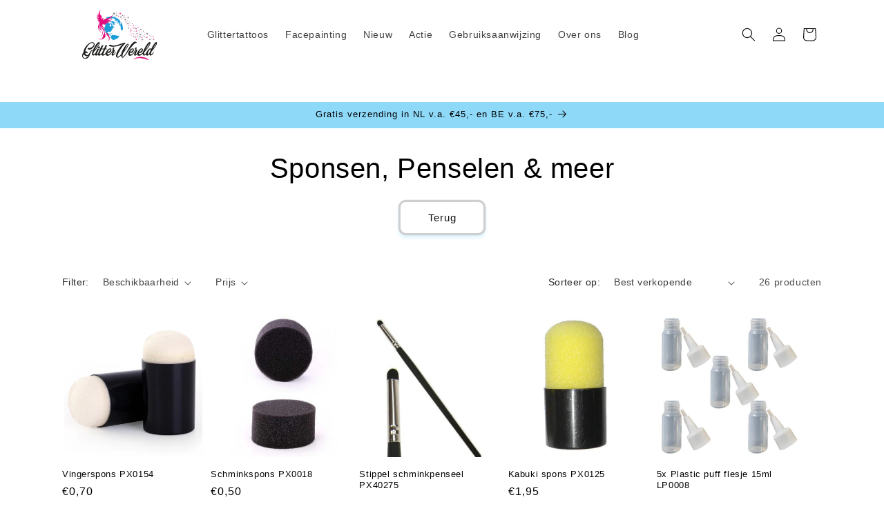

--- FILE ---
content_type: text/html; charset=utf-8
request_url: https://glitterwereld.nl/collections/sponsen-penselen
body_size: 28404
content:
<!doctype html>
<html class="no-js" lang="nl">
  <head>
    <!-- Google tag (gtag.js) -->
<script async src="https://www.googletagmanager.com/gtag/js?id=G-V7X4FG3YHS"></script>
<script>
  window.dataLayer = window.dataLayer || [];
  function gtag(){dataLayer.push(arguments);}
  gtag('js', new Date());

  gtag('config', 'G-V7X4FG3YHS');
</script>
    <meta charset="utf-8">
    <meta http-equiv="X-UA-Compatible" content="IE=edge">
    <meta name="viewport" content="width=device-width,initial-scale=1">
    <meta name="theme-color" content="">
    <link rel="canonical" href="https://glitterwereld.nl/collections/sponsen-penselen"><link rel="icon" type="image/png" href="//glitterwereld.nl/cdn/shop/files/logo_donker_kopie.svg?crop=center&height=32&v=1696273338&width=32"><title>
      Sponsen &amp; Penselen
 &ndash; Glitterwereld</title>

    

    

<meta property="og:site_name" content="Glitterwereld">
<meta property="og:url" content="https://glitterwereld.nl/collections/sponsen-penselen">
<meta property="og:title" content="Sponsen &amp; Penselen">
<meta property="og:type" content="website">
<meta property="og:description" content="De website waar je terecht kunt voor alles op het gebied van tijdelijke glittertattoos en schminkartikelen. "><meta property="og:image" content="http://glitterwereld.nl/cdn/shop/collections/sbenodig.jpg?v=1697887994">
  <meta property="og:image:secure_url" content="https://glitterwereld.nl/cdn/shop/collections/sbenodig.jpg?v=1697887994">
  <meta property="og:image:width" content="400">
  <meta property="og:image:height" content="400"><meta name="twitter:card" content="summary_large_image">
<meta name="twitter:title" content="Sponsen &amp; Penselen">
<meta name="twitter:description" content="De website waar je terecht kunt voor alles op het gebied van tijdelijke glittertattoos en schminkartikelen. ">


    <script src="//glitterwereld.nl/cdn/shop/t/1/assets/constants.js?v=58251544750838685771696149888" defer="defer"></script>
    <script src="//glitterwereld.nl/cdn/shop/t/1/assets/pubsub.js?v=158357773527763999511696149903" defer="defer"></script>
    <script src="//glitterwereld.nl/cdn/shop/t/1/assets/global.js?v=54939145903281508041696149890" defer="defer"></script><script src="//glitterwereld.nl/cdn/shop/t/1/assets/animations.js?v=88693664871331136111696149856" defer="defer"></script><script>window.performance && window.performance.mark && window.performance.mark('shopify.content_for_header.start');</script><meta name="google-site-verification" content="920vNVUJJeoztlDI6ee4IfaJoN9No9g5D-aOmSvncrc">
<meta id="shopify-digital-wallet" name="shopify-digital-wallet" content="/78214627676/digital_wallets/dialog">
<link rel="alternate" type="application/atom+xml" title="Feed" href="/collections/sponsen-penselen.atom" />
<link rel="next" href="/collections/sponsen-penselen?page=2">
<link rel="alternate" type="application/json+oembed" href="https://glitterwereld.nl/collections/sponsen-penselen.oembed">
<script async="async" src="/checkouts/internal/preloads.js?locale=nl-NL"></script>
<script id="shopify-features" type="application/json">{"accessToken":"99255aafc3b9fc9baa5fed4fb16afbc1","betas":["rich-media-storefront-analytics"],"domain":"glitterwereld.nl","predictiveSearch":true,"shopId":78214627676,"locale":"nl"}</script>
<script>var Shopify = Shopify || {};
Shopify.shop = "1e5809-2.myshopify.com";
Shopify.locale = "nl";
Shopify.currency = {"active":"EUR","rate":"1.0"};
Shopify.country = "NL";
Shopify.theme = {"name":"Dawn","id":153665896796,"schema_name":"Dawn","schema_version":"11.0.0","theme_store_id":887,"role":"main"};
Shopify.theme.handle = "null";
Shopify.theme.style = {"id":null,"handle":null};
Shopify.cdnHost = "glitterwereld.nl/cdn";
Shopify.routes = Shopify.routes || {};
Shopify.routes.root = "/";</script>
<script type="module">!function(o){(o.Shopify=o.Shopify||{}).modules=!0}(window);</script>
<script>!function(o){function n(){var o=[];function n(){o.push(Array.prototype.slice.apply(arguments))}return n.q=o,n}var t=o.Shopify=o.Shopify||{};t.loadFeatures=n(),t.autoloadFeatures=n()}(window);</script>
<script id="shop-js-analytics" type="application/json">{"pageType":"collection"}</script>
<script defer="defer" async type="module" src="//glitterwereld.nl/cdn/shopifycloud/shop-js/modules/v2/client.init-shop-cart-sync_BPkjDs8F.nl.esm.js"></script>
<script defer="defer" async type="module" src="//glitterwereld.nl/cdn/shopifycloud/shop-js/modules/v2/chunk.common_CUxkH0kz.esm.js"></script>
<script type="module">
  await import("//glitterwereld.nl/cdn/shopifycloud/shop-js/modules/v2/client.init-shop-cart-sync_BPkjDs8F.nl.esm.js");
await import("//glitterwereld.nl/cdn/shopifycloud/shop-js/modules/v2/chunk.common_CUxkH0kz.esm.js");

  window.Shopify.SignInWithShop?.initShopCartSync?.({"fedCMEnabled":true,"windoidEnabled":true});

</script>
<script id="__st">var __st={"a":78214627676,"offset":3600,"reqid":"ca739890-1e1c-49e0-8182-4bb14b9cd851-1762726575","pageurl":"glitterwereld.nl\/collections\/sponsen-penselen","u":"aa25e8c2164c","p":"collection","rtyp":"collection","rid":609127432540};</script>
<script>window.ShopifyPaypalV4VisibilityTracking = true;</script>
<script id="captcha-bootstrap">!function(){'use strict';const t='contact',e='account',n='new_comment',o=[[t,t],['blogs',n],['comments',n],[t,'customer']],c=[[e,'customer_login'],[e,'guest_login'],[e,'recover_customer_password'],[e,'create_customer']],r=t=>t.map((([t,e])=>`form[action*='/${t}']:not([data-nocaptcha='true']) input[name='form_type'][value='${e}']`)).join(','),a=t=>()=>t?[...document.querySelectorAll(t)].map((t=>t.form)):[];function s(){const t=[...o],e=r(t);return a(e)}const i='password',u='form_key',d=['recaptcha-v3-token','g-recaptcha-response','h-captcha-response',i],f=()=>{try{return window.sessionStorage}catch{return}},m='__shopify_v',_=t=>t.elements[u];function p(t,e,n=!1){try{const o=window.sessionStorage,c=JSON.parse(o.getItem(e)),{data:r}=function(t){const{data:e,action:n}=t;return t[m]||n?{data:e,action:n}:{data:t,action:n}}(c);for(const[e,n]of Object.entries(r))t.elements[e]&&(t.elements[e].value=n);n&&o.removeItem(e)}catch(o){console.error('form repopulation failed',{error:o})}}const l='form_type',E='cptcha';function T(t){t.dataset[E]=!0}const w=window,h=w.document,L='Shopify',v='ce_forms',y='captcha';let A=!1;((t,e)=>{const n=(g='f06e6c50-85a8-45c8-87d0-21a2b65856fe',I='https://cdn.shopify.com/shopifycloud/storefront-forms-hcaptcha/ce_storefront_forms_captcha_hcaptcha.v1.5.2.iife.js',D={infoText:'Beschermd door hCaptcha',privacyText:'Privacy',termsText:'Voorwaarden'},(t,e,n)=>{const o=w[L][v],c=o.bindForm;if(c)return c(t,g,e,D).then(n);var r;o.q.push([[t,g,e,D],n]),r=I,A||(h.body.append(Object.assign(h.createElement('script'),{id:'captcha-provider',async:!0,src:r})),A=!0)});var g,I,D;w[L]=w[L]||{},w[L][v]=w[L][v]||{},w[L][v].q=[],w[L][y]=w[L][y]||{},w[L][y].protect=function(t,e){n(t,void 0,e),T(t)},Object.freeze(w[L][y]),function(t,e,n,w,h,L){const[v,y,A,g]=function(t,e,n){const i=e?o:[],u=t?c:[],d=[...i,...u],f=r(d),m=r(i),_=r(d.filter((([t,e])=>n.includes(e))));return[a(f),a(m),a(_),s()]}(w,h,L),I=t=>{const e=t.target;return e instanceof HTMLFormElement?e:e&&e.form},D=t=>v().includes(t);t.addEventListener('submit',(t=>{const e=I(t);if(!e)return;const n=D(e)&&!e.dataset.hcaptchaBound&&!e.dataset.recaptchaBound,o=_(e),c=g().includes(e)&&(!o||!o.value);(n||c)&&t.preventDefault(),c&&!n&&(function(t){try{if(!f())return;!function(t){const e=f();if(!e)return;const n=_(t);if(!n)return;const o=n.value;o&&e.removeItem(o)}(t);const e=Array.from(Array(32),(()=>Math.random().toString(36)[2])).join('');!function(t,e){_(t)||t.append(Object.assign(document.createElement('input'),{type:'hidden',name:u})),t.elements[u].value=e}(t,e),function(t,e){const n=f();if(!n)return;const o=[...t.querySelectorAll(`input[type='${i}']`)].map((({name:t})=>t)),c=[...d,...o],r={};for(const[a,s]of new FormData(t).entries())c.includes(a)||(r[a]=s);n.setItem(e,JSON.stringify({[m]:1,action:t.action,data:r}))}(t,e)}catch(e){console.error('failed to persist form',e)}}(e),e.submit())}));const S=(t,e)=>{t&&!t.dataset[E]&&(n(t,e.some((e=>e===t))),T(t))};for(const o of['focusin','change'])t.addEventListener(o,(t=>{const e=I(t);D(e)&&S(e,y())}));const B=e.get('form_key'),M=e.get(l),P=B&&M;t.addEventListener('DOMContentLoaded',(()=>{const t=y();if(P)for(const e of t)e.elements[l].value===M&&p(e,B);[...new Set([...A(),...v().filter((t=>'true'===t.dataset.shopifyCaptcha))])].forEach((e=>S(e,t)))}))}(h,new URLSearchParams(w.location.search),n,t,e,['guest_login'])})(!0,!0)}();</script>
<script integrity="sha256-52AcMU7V7pcBOXWImdc/TAGTFKeNjmkeM1Pvks/DTgc=" data-source-attribution="shopify.loadfeatures" defer="defer" src="//glitterwereld.nl/cdn/shopifycloud/storefront/assets/storefront/load_feature-81c60534.js" crossorigin="anonymous"></script>
<script data-source-attribution="shopify.dynamic_checkout.dynamic.init">var Shopify=Shopify||{};Shopify.PaymentButton=Shopify.PaymentButton||{isStorefrontPortableWallets:!0,init:function(){window.Shopify.PaymentButton.init=function(){};var t=document.createElement("script");t.src="https://glitterwereld.nl/cdn/shopifycloud/portable-wallets/latest/portable-wallets.nl.js",t.type="module",document.head.appendChild(t)}};
</script>
<script data-source-attribution="shopify.dynamic_checkout.buyer_consent">
  function portableWalletsHideBuyerConsent(e){var t=document.getElementById("shopify-buyer-consent"),n=document.getElementById("shopify-subscription-policy-button");t&&n&&(t.classList.add("hidden"),t.setAttribute("aria-hidden","true"),n.removeEventListener("click",e))}function portableWalletsShowBuyerConsent(e){var t=document.getElementById("shopify-buyer-consent"),n=document.getElementById("shopify-subscription-policy-button");t&&n&&(t.classList.remove("hidden"),t.removeAttribute("aria-hidden"),n.addEventListener("click",e))}window.Shopify?.PaymentButton&&(window.Shopify.PaymentButton.hideBuyerConsent=portableWalletsHideBuyerConsent,window.Shopify.PaymentButton.showBuyerConsent=portableWalletsShowBuyerConsent);
</script>
<script data-source-attribution="shopify.dynamic_checkout.cart.bootstrap">document.addEventListener("DOMContentLoaded",(function(){function t(){return document.querySelector("shopify-accelerated-checkout-cart, shopify-accelerated-checkout")}if(t())Shopify.PaymentButton.init();else{new MutationObserver((function(e,n){t()&&(Shopify.PaymentButton.init(),n.disconnect())})).observe(document.body,{childList:!0,subtree:!0})}}));
</script>
<script id='scb4127' type='text/javascript' async='' src='https://glitterwereld.nl/cdn/shopifycloud/privacy-banner/storefront-banner.js'></script><script id="sections-script" data-sections="header" defer="defer" src="//glitterwereld.nl/cdn/shop/t/1/compiled_assets/scripts.js?1148"></script>
<script>window.performance && window.performance.mark && window.performance.mark('shopify.content_for_header.end');</script>


    <style data-shopify>
      
      
      
      
      

      
        :root,
        .color-background-1 {
          --color-background: 255,255,255;
        
          --gradient-background: #ffffff;
        
        --color-foreground: 0,0,0;
        --color-shadow: 142,216,248;
        --color-button: 255,255,255;
        --color-button-text: 18,18,18;
        --color-secondary-button: 255,255,255;
        --color-secondary-button-text: 112,112,112;
        --color-link: 112,112,112;
        --color-badge-foreground: 0,0,0;
        --color-badge-background: 255,255,255;
        --color-badge-border: 0,0,0;
        --payment-terms-background-color: rgb(255 255 255);
      }
      
        
        .color-background-2 {
          --color-background: 255,255,255;
        
          --gradient-background: #ffffff;
        
        --color-foreground: 142,216,248;
        --color-shadow: 18,18,18;
        --color-button: 245,245,245;
        --color-button-text: 245,245,245;
        --color-secondary-button: 255,255,255;
        --color-secondary-button-text: 245,245,245;
        --color-link: 245,245,245;
        --color-badge-foreground: 142,216,248;
        --color-badge-background: 255,255,255;
        --color-badge-border: 142,216,248;
        --payment-terms-background-color: rgb(255 255 255);
      }
      
        
        .color-inverse {
          --color-background: 255,255,255;
        
          --gradient-background: #ffffff;
        
        --color-foreground: 0,0,0;
        --color-shadow: 18,18,18;
        --color-button: 245,245,245;
        --color-button-text: 240,69,69;
        --color-secondary-button: 255,255,255;
        --color-secondary-button-text: 234,215,51;
        --color-link: 234,215,51;
        --color-badge-foreground: 0,0,0;
        --color-badge-background: 255,255,255;
        --color-badge-border: 0,0,0;
        --payment-terms-background-color: rgb(255 255 255);
      }
      
        
        .color-accent-1 {
          --color-background: 142,216,248;
        
          --gradient-background: #8ed8f8;
        
        --color-foreground: 0,0,0;
        --color-shadow: 255,255,255;
        --color-button: 255,255,255;
        --color-button-text: 255,255,255;
        --color-secondary-button: 142,216,248;
        --color-secondary-button-text: 0,0,0;
        --color-link: 0,0,0;
        --color-badge-foreground: 0,0,0;
        --color-badge-background: 142,216,248;
        --color-badge-border: 0,0,0;
        --payment-terms-background-color: rgb(142 216 248);
      }
      
        
        .color-accent-2 {
          --color-background: 142,216,248;
        
          --gradient-background: #8ed8f8;
        
        --color-foreground: 18,18,18;
        --color-shadow: 255,255,255;
        --color-button: 255,255,255;
        --color-button-text: 255,255,255;
        --color-secondary-button: 142,216,248;
        --color-secondary-button-text: 0,0,0;
        --color-link: 0,0,0;
        --color-badge-foreground: 18,18,18;
        --color-badge-background: 142,216,248;
        --color-badge-border: 18,18,18;
        --payment-terms-background-color: rgb(142 216 248);
      }
      
        
        .color-scheme-55c336af-bbd0-49f7-875c-8d4a4b21cfcd {
          --color-background: 255,255,255;
        
          --gradient-background: linear-gradient(84deg, rgba(255, 255, 255, 1), rgba(221, 39, 57, 1) 100%);
        
        --color-foreground: 245,245,245;
        --color-shadow: 18,18,18;
        --color-button: 245,245,245;
        --color-button-text: 255,255,255;
        --color-secondary-button: 255,255,255;
        --color-secondary-button-text: 245,245,245;
        --color-link: 245,245,245;
        --color-badge-foreground: 245,245,245;
        --color-badge-background: 255,255,255;
        --color-badge-border: 245,245,245;
        --payment-terms-background-color: rgb(255 255 255);
      }
      
        
        .color-scheme-aa3da9dd-25ce-49fd-bd1f-1d5deb0bd084 {
          --color-background: 255,255,255;
        
          --gradient-background: #ffffff;
        
        --color-foreground: 0,0,0;
        --color-shadow: 255,255,255;
        --color-button: 255,255,255;
        --color-button-text: 0,0,0;
        --color-secondary-button: 255,255,255;
        --color-secondary-button-text: 0,0,0;
        --color-link: 0,0,0;
        --color-badge-foreground: 0,0,0;
        --color-badge-background: 255,255,255;
        --color-badge-border: 0,0,0;
        --payment-terms-background-color: rgb(255 255 255);
      }
      
        
        .color-scheme-acd292e1-2ebe-4939-acad-cc3b3af99e89 {
          --color-background: 245,245,245;
        
          --gradient-background: #f5f5f5;
        
        --color-foreground: 255,0,0;
        --color-shadow: 236,65,155;
        --color-button: 236,65,155;
        --color-button-text: 18,18,18;
        --color-secondary-button: 245,245,245;
        --color-secondary-button-text: 236,65,155;
        --color-link: 236,65,155;
        --color-badge-foreground: 255,0,0;
        --color-badge-background: 245,245,245;
        --color-badge-border: 255,0,0;
        --payment-terms-background-color: rgb(245 245 245);
      }
      

      body, .color-background-1, .color-background-2, .color-inverse, .color-accent-1, .color-accent-2, .color-scheme-55c336af-bbd0-49f7-875c-8d4a4b21cfcd, .color-scheme-aa3da9dd-25ce-49fd-bd1f-1d5deb0bd084, .color-scheme-acd292e1-2ebe-4939-acad-cc3b3af99e89 {
        color: rgba(var(--color-foreground), 0.75);
        background-color: rgb(var(--color-background));
      }

      :root {
        --font-body-family: "system_ui", -apple-system, 'Segoe UI', Roboto, 'Helvetica Neue', 'Noto Sans', 'Liberation Sans', Arial, sans-serif, 'Apple Color Emoji', 'Segoe UI Emoji', 'Segoe UI Symbol', 'Noto Color Emoji';
        --font-body-style: normal;
        --font-body-weight: 400;
        --font-body-weight-bold: 700;

        --font-heading-family: "system_ui", -apple-system, 'Segoe UI', Roboto, 'Helvetica Neue', 'Noto Sans', 'Liberation Sans', Arial, sans-serif, 'Apple Color Emoji', 'Segoe UI Emoji', 'Segoe UI Symbol', 'Noto Color Emoji';
        --font-heading-style: normal;
        --font-heading-weight: 400;

        --font-body-scale: 1.0;
        --font-heading-scale: 1.0;

        --media-padding: px;
        --media-border-opacity: 0.05;
        --media-border-width: 1px;
        --media-radius: 0px;
        --media-shadow-opacity: 0.0;
        --media-shadow-horizontal-offset: 0px;
        --media-shadow-vertical-offset: 4px;
        --media-shadow-blur-radius: 5px;
        --media-shadow-visible: 0;

        --page-width: 120rem;
        --page-width-margin: 0rem;

        --product-card-image-padding: 0.0rem;
        --product-card-corner-radius: 0.0rem;
        --product-card-text-alignment: left;
        --product-card-border-width: 0.0rem;
        --product-card-border-opacity: 0.1;
        --product-card-shadow-opacity: 0.0;
        --product-card-shadow-visible: 0;
        --product-card-shadow-horizontal-offset: 0.0rem;
        --product-card-shadow-vertical-offset: 0.4rem;
        --product-card-shadow-blur-radius: 0.5rem;

        --collection-card-image-padding: 0.0rem;
        --collection-card-corner-radius: 0.0rem;
        --collection-card-text-alignment: left;
        --collection-card-border-width: 0.0rem;
        --collection-card-border-opacity: 0.1;
        --collection-card-shadow-opacity: 0.35;
        --collection-card-shadow-visible: 1;
        --collection-card-shadow-horizontal-offset: 0.0rem;
        --collection-card-shadow-vertical-offset: 0.4rem;
        --collection-card-shadow-blur-radius: 0.5rem;

        --blog-card-image-padding: 0.0rem;
        --blog-card-corner-radius: 0.0rem;
        --blog-card-text-alignment: left;
        --blog-card-border-width: 0.0rem;
        --blog-card-border-opacity: 0.1;
        --blog-card-shadow-opacity: 0.0;
        --blog-card-shadow-visible: 0;
        --blog-card-shadow-horizontal-offset: 0.0rem;
        --blog-card-shadow-vertical-offset: 0.4rem;
        --blog-card-shadow-blur-radius: 0.5rem;

        --badge-corner-radius: 4.0rem;

        --popup-border-width: 1px;
        --popup-border-opacity: 0.1;
        --popup-corner-radius: 0px;
        --popup-shadow-opacity: 0.05;
        --popup-shadow-horizontal-offset: -16px;
        --popup-shadow-vertical-offset: 4px;
        --popup-shadow-blur-radius: 5px;

        --drawer-border-width: 1px;
        --drawer-border-opacity: 0.1;
        --drawer-shadow-opacity: 0.0;
        --drawer-shadow-horizontal-offset: 0px;
        --drawer-shadow-vertical-offset: 4px;
        --drawer-shadow-blur-radius: 5px;

        --spacing-sections-desktop: 8px;
        --spacing-sections-mobile: 8px;

        --grid-desktop-vertical-spacing: 8px;
        --grid-desktop-horizontal-spacing: 8px;
        --grid-mobile-vertical-spacing: 4px;
        --grid-mobile-horizontal-spacing: 4px;

        --text-boxes-border-opacity: 0.1;
        --text-boxes-border-width: 0px;
        --text-boxes-radius: 0px;
        --text-boxes-shadow-opacity: 0.0;
        --text-boxes-shadow-visible: 0;
        --text-boxes-shadow-horizontal-offset: 0px;
        --text-boxes-shadow-vertical-offset: 4px;
        --text-boxes-shadow-blur-radius: 5px;

        --buttons-radius: 8px;
        --buttons-radius-outset: 11px;
        --buttons-border-width: 3px;
        --buttons-border-opacity: 0.8;
        --buttons-shadow-opacity: 0.3;
        --buttons-shadow-visible: 1;
        --buttons-shadow-horizontal-offset: 0px;
        --buttons-shadow-vertical-offset: 4px;
        --buttons-shadow-blur-radius: 5px;
        --buttons-border-offset: 0.3px;

        --inputs-radius: 0px;
        --inputs-border-width: 1px;
        --inputs-border-opacity: 0.55;
        --inputs-shadow-opacity: 0.0;
        --inputs-shadow-horizontal-offset: 0px;
        --inputs-margin-offset: 0px;
        --inputs-shadow-vertical-offset: 4px;
        --inputs-shadow-blur-radius: 5px;
        --inputs-radius-outset: 0px;

        --variant-pills-radius: 40px;
        --variant-pills-border-width: 1px;
        --variant-pills-border-opacity: 0.55;
        --variant-pills-shadow-opacity: 0.0;
        --variant-pills-shadow-horizontal-offset: 0px;
        --variant-pills-shadow-vertical-offset: 4px;
        --variant-pills-shadow-blur-radius: 5px;
      }

      *,
      *::before,
      *::after {
        box-sizing: inherit;
      }

      html {
        box-sizing: border-box;
        font-size: calc(var(--font-body-scale) * 62.5%);
        height: 100%;
      }

      body {
        display: grid;
        grid-template-rows: auto auto 1fr auto;
        grid-template-columns: 100%;
        min-height: 100%;
        margin: 0;
        font-size: 1.5rem;
        letter-spacing: 0.06rem;
        line-height: calc(1 + 0.8 / var(--font-body-scale));
        font-family: var(--font-body-family);
        font-style: var(--font-body-style);
        font-weight: var(--font-body-weight);
      }

      @media screen and (min-width: 750px) {
        body {
          font-size: 1.6rem;
        }
      }
    </style>

    <link href="//glitterwereld.nl/cdn/shop/t/1/assets/base.css?v=165191016556652226921696149857" rel="stylesheet" type="text/css" media="all" />
<link href="//glitterwereld.nl/cdn/shop/t/1/assets/component-localization-form.css?v=143319823105703127341696149874" rel="stylesheet" type="text/css" media="all" />
      <script src="//glitterwereld.nl/cdn/shop/t/1/assets/localization-form.js?v=161644695336821385561696149891" defer="defer"></script><link
        rel="stylesheet"
        href="//glitterwereld.nl/cdn/shop/t/1/assets/component-predictive-search.css?v=118923337488134913561696149879"
        media="print"
        onload="this.media='all'"
      ><script>
      document.documentElement.className = document.documentElement.className.replace('no-js', 'js');
      if (Shopify.designMode) {
        document.documentElement.classList.add('shopify-design-mode');
      }
    </script>
  <link href="https://monorail-edge.shopifysvc.com" rel="dns-prefetch">
<script>(function(){if ("sendBeacon" in navigator && "performance" in window) {try {var session_token_from_headers = performance.getEntriesByType('navigation')[0].serverTiming.find(x => x.name == '_s').description;} catch {var session_token_from_headers = undefined;}var session_cookie_matches = document.cookie.match(/_shopify_s=([^;]*)/);var session_token_from_cookie = session_cookie_matches && session_cookie_matches.length === 2 ? session_cookie_matches[1] : "";var session_token = session_token_from_headers || session_token_from_cookie || "";function handle_abandonment_event(e) {var entries = performance.getEntries().filter(function(entry) {return /monorail-edge.shopifysvc.com/.test(entry.name);});if (!window.abandonment_tracked && entries.length === 0) {window.abandonment_tracked = true;var currentMs = Date.now();var navigation_start = performance.timing.navigationStart;var payload = {shop_id: 78214627676,url: window.location.href,navigation_start,duration: currentMs - navigation_start,session_token,page_type: "collection"};window.navigator.sendBeacon("https://monorail-edge.shopifysvc.com/v1/produce", JSON.stringify({schema_id: "online_store_buyer_site_abandonment/1.1",payload: payload,metadata: {event_created_at_ms: currentMs,event_sent_at_ms: currentMs}}));}}window.addEventListener('pagehide', handle_abandonment_event);}}());</script>
<script id="web-pixels-manager-setup">(function e(e,d,r,n,o){if(void 0===o&&(o={}),!Boolean(null===(a=null===(i=window.Shopify)||void 0===i?void 0:i.analytics)||void 0===a?void 0:a.replayQueue)){var i,a;window.Shopify=window.Shopify||{};var t=window.Shopify;t.analytics=t.analytics||{};var s=t.analytics;s.replayQueue=[],s.publish=function(e,d,r){return s.replayQueue.push([e,d,r]),!0};try{self.performance.mark("wpm:start")}catch(e){}var l=function(){var e={modern:/Edge?\/(1{2}[4-9]|1[2-9]\d|[2-9]\d{2}|\d{4,})\.\d+(\.\d+|)|Firefox\/(1{2}[4-9]|1[2-9]\d|[2-9]\d{2}|\d{4,})\.\d+(\.\d+|)|Chrom(ium|e)\/(9{2}|\d{3,})\.\d+(\.\d+|)|(Maci|X1{2}).+ Version\/(15\.\d+|(1[6-9]|[2-9]\d|\d{3,})\.\d+)([,.]\d+|)( \(\w+\)|)( Mobile\/\w+|) Safari\/|Chrome.+OPR\/(9{2}|\d{3,})\.\d+\.\d+|(CPU[ +]OS|iPhone[ +]OS|CPU[ +]iPhone|CPU IPhone OS|CPU iPad OS)[ +]+(15[._]\d+|(1[6-9]|[2-9]\d|\d{3,})[._]\d+)([._]\d+|)|Android:?[ /-](13[3-9]|1[4-9]\d|[2-9]\d{2}|\d{4,})(\.\d+|)(\.\d+|)|Android.+Firefox\/(13[5-9]|1[4-9]\d|[2-9]\d{2}|\d{4,})\.\d+(\.\d+|)|Android.+Chrom(ium|e)\/(13[3-9]|1[4-9]\d|[2-9]\d{2}|\d{4,})\.\d+(\.\d+|)|SamsungBrowser\/([2-9]\d|\d{3,})\.\d+/,legacy:/Edge?\/(1[6-9]|[2-9]\d|\d{3,})\.\d+(\.\d+|)|Firefox\/(5[4-9]|[6-9]\d|\d{3,})\.\d+(\.\d+|)|Chrom(ium|e)\/(5[1-9]|[6-9]\d|\d{3,})\.\d+(\.\d+|)([\d.]+$|.*Safari\/(?![\d.]+ Edge\/[\d.]+$))|(Maci|X1{2}).+ Version\/(10\.\d+|(1[1-9]|[2-9]\d|\d{3,})\.\d+)([,.]\d+|)( \(\w+\)|)( Mobile\/\w+|) Safari\/|Chrome.+OPR\/(3[89]|[4-9]\d|\d{3,})\.\d+\.\d+|(CPU[ +]OS|iPhone[ +]OS|CPU[ +]iPhone|CPU IPhone OS|CPU iPad OS)[ +]+(10[._]\d+|(1[1-9]|[2-9]\d|\d{3,})[._]\d+)([._]\d+|)|Android:?[ /-](13[3-9]|1[4-9]\d|[2-9]\d{2}|\d{4,})(\.\d+|)(\.\d+|)|Mobile Safari.+OPR\/([89]\d|\d{3,})\.\d+\.\d+|Android.+Firefox\/(13[5-9]|1[4-9]\d|[2-9]\d{2}|\d{4,})\.\d+(\.\d+|)|Android.+Chrom(ium|e)\/(13[3-9]|1[4-9]\d|[2-9]\d{2}|\d{4,})\.\d+(\.\d+|)|Android.+(UC? ?Browser|UCWEB|U3)[ /]?(15\.([5-9]|\d{2,})|(1[6-9]|[2-9]\d|\d{3,})\.\d+)\.\d+|SamsungBrowser\/(5\.\d+|([6-9]|\d{2,})\.\d+)|Android.+MQ{2}Browser\/(14(\.(9|\d{2,})|)|(1[5-9]|[2-9]\d|\d{3,})(\.\d+|))(\.\d+|)|K[Aa][Ii]OS\/(3\.\d+|([4-9]|\d{2,})\.\d+)(\.\d+|)/},d=e.modern,r=e.legacy,n=navigator.userAgent;return n.match(d)?"modern":n.match(r)?"legacy":"unknown"}(),u="modern"===l?"modern":"legacy",c=(null!=n?n:{modern:"",legacy:""})[u],f=function(e){return[e.baseUrl,"/wpm","/b",e.hashVersion,"modern"===e.buildTarget?"m":"l",".js"].join("")}({baseUrl:d,hashVersion:r,buildTarget:u}),m=function(e){var d=e.version,r=e.bundleTarget,n=e.surface,o=e.pageUrl,i=e.monorailEndpoint;return{emit:function(e){var a=e.status,t=e.errorMsg,s=(new Date).getTime(),l=JSON.stringify({metadata:{event_sent_at_ms:s},events:[{schema_id:"web_pixels_manager_load/3.1",payload:{version:d,bundle_target:r,page_url:o,status:a,surface:n,error_msg:t},metadata:{event_created_at_ms:s}}]});if(!i)return console&&console.warn&&console.warn("[Web Pixels Manager] No Monorail endpoint provided, skipping logging."),!1;try{return self.navigator.sendBeacon.bind(self.navigator)(i,l)}catch(e){}var u=new XMLHttpRequest;try{return u.open("POST",i,!0),u.setRequestHeader("Content-Type","text/plain"),u.send(l),!0}catch(e){return console&&console.warn&&console.warn("[Web Pixels Manager] Got an unhandled error while logging to Monorail."),!1}}}}({version:r,bundleTarget:l,surface:e.surface,pageUrl:self.location.href,monorailEndpoint:e.monorailEndpoint});try{o.browserTarget=l,function(e){var d=e.src,r=e.async,n=void 0===r||r,o=e.onload,i=e.onerror,a=e.sri,t=e.scriptDataAttributes,s=void 0===t?{}:t,l=document.createElement("script"),u=document.querySelector("head"),c=document.querySelector("body");if(l.async=n,l.src=d,a&&(l.integrity=a,l.crossOrigin="anonymous"),s)for(var f in s)if(Object.prototype.hasOwnProperty.call(s,f))try{l.dataset[f]=s[f]}catch(e){}if(o&&l.addEventListener("load",o),i&&l.addEventListener("error",i),u)u.appendChild(l);else{if(!c)throw new Error("Did not find a head or body element to append the script");c.appendChild(l)}}({src:f,async:!0,onload:function(){if(!function(){var e,d;return Boolean(null===(d=null===(e=window.Shopify)||void 0===e?void 0:e.analytics)||void 0===d?void 0:d.initialized)}()){var d=window.webPixelsManager.init(e)||void 0;if(d){var r=window.Shopify.analytics;r.replayQueue.forEach((function(e){var r=e[0],n=e[1],o=e[2];d.publishCustomEvent(r,n,o)})),r.replayQueue=[],r.publish=d.publishCustomEvent,r.visitor=d.visitor,r.initialized=!0}}},onerror:function(){return m.emit({status:"failed",errorMsg:"".concat(f," has failed to load")})},sri:function(e){var d=/^sha384-[A-Za-z0-9+/=]+$/;return"string"==typeof e&&d.test(e)}(c)?c:"",scriptDataAttributes:o}),m.emit({status:"loading"})}catch(e){m.emit({status:"failed",errorMsg:(null==e?void 0:e.message)||"Unknown error"})}}})({shopId: 78214627676,storefrontBaseUrl: "https://glitterwereld.nl",extensionsBaseUrl: "https://extensions.shopifycdn.com/cdn/shopifycloud/web-pixels-manager",monorailEndpoint: "https://monorail-edge.shopifysvc.com/unstable/produce_batch",surface: "storefront-renderer",enabledBetaFlags: ["2dca8a86"],webPixelsConfigList: [{"id":"936968540","configuration":"{\"config\":\"{\\\"pixel_id\\\":\\\"G-V7X4FG3YHS\\\",\\\"target_country\\\":\\\"NL\\\",\\\"gtag_events\\\":[{\\\"type\\\":\\\"begin_checkout\\\",\\\"action_label\\\":[\\\"G-V7X4FG3YHS\\\",\\\"AW-1046089216\\\/1rrvCJDl_f8YEICc6PID\\\"]},{\\\"type\\\":\\\"search\\\",\\\"action_label\\\":[\\\"G-V7X4FG3YHS\\\",\\\"AW-1046089216\\\/yHclCIrl_f8YEICc6PID\\\"]},{\\\"type\\\":\\\"view_item\\\",\\\"action_label\\\":[\\\"G-V7X4FG3YHS\\\",\\\"AW-1046089216\\\/wy0DCIfl_f8YEICc6PID\\\",\\\"MC-6R0JF3ZPJP\\\"]},{\\\"type\\\":\\\"purchase\\\",\\\"action_label\\\":[\\\"G-V7X4FG3YHS\\\",\\\"AW-1046089216\\\/HlF0CIHl_f8YEICc6PID\\\",\\\"MC-6R0JF3ZPJP\\\"]},{\\\"type\\\":\\\"page_view\\\",\\\"action_label\\\":[\\\"G-V7X4FG3YHS\\\",\\\"AW-1046089216\\\/QQ5TCITl_f8YEICc6PID\\\",\\\"MC-6R0JF3ZPJP\\\"]},{\\\"type\\\":\\\"add_payment_info\\\",\\\"action_label\\\":[\\\"G-V7X4FG3YHS\\\",\\\"AW-1046089216\\\/YbNHCJPl_f8YEICc6PID\\\"]},{\\\"type\\\":\\\"add_to_cart\\\",\\\"action_label\\\":[\\\"G-V7X4FG3YHS\\\",\\\"AW-1046089216\\\/_bDNCI3l_f8YEICc6PID\\\"]}],\\\"enable_monitoring_mode\\\":false}\"}","eventPayloadVersion":"v1","runtimeContext":"OPEN","scriptVersion":"b2a88bafab3e21179ed38636efcd8a93","type":"APP","apiClientId":1780363,"privacyPurposes":[],"dataSharingAdjustments":{"protectedCustomerApprovalScopes":["read_customer_address","read_customer_email","read_customer_name","read_customer_personal_data","read_customer_phone"]}},{"id":"shopify-app-pixel","configuration":"{}","eventPayloadVersion":"v1","runtimeContext":"STRICT","scriptVersion":"0450","apiClientId":"shopify-pixel","type":"APP","privacyPurposes":["ANALYTICS","MARKETING"]},{"id":"shopify-custom-pixel","eventPayloadVersion":"v1","runtimeContext":"LAX","scriptVersion":"0450","apiClientId":"shopify-pixel","type":"CUSTOM","privacyPurposes":["ANALYTICS","MARKETING"]}],isMerchantRequest: false,initData: {"shop":{"name":"Glitterwereld","paymentSettings":{"currencyCode":"EUR"},"myshopifyDomain":"1e5809-2.myshopify.com","countryCode":"NL","storefrontUrl":"https:\/\/glitterwereld.nl"},"customer":null,"cart":null,"checkout":null,"productVariants":[],"purchasingCompany":null},},"https://glitterwereld.nl/cdn","ae1676cfwd2530674p4253c800m34e853cb",{"modern":"","legacy":""},{"shopId":"78214627676","storefrontBaseUrl":"https:\/\/glitterwereld.nl","extensionBaseUrl":"https:\/\/extensions.shopifycdn.com\/cdn\/shopifycloud\/web-pixels-manager","surface":"storefront-renderer","enabledBetaFlags":"[\"2dca8a86\"]","isMerchantRequest":"false","hashVersion":"ae1676cfwd2530674p4253c800m34e853cb","publish":"custom","events":"[[\"page_viewed\",{}],[\"collection_viewed\",{\"collection\":{\"id\":\"609127432540\",\"title\":\"Sponsen \u0026 Penselen\",\"productVariants\":[{\"price\":{\"amount\":0.7,\"currencyCode\":\"EUR\"},\"product\":{\"title\":\"Vingerspons PX0154\",\"vendor\":\"glitterwereld.nl\",\"id\":\"8612691935580\",\"untranslatedTitle\":\"Vingerspons PX0154\",\"url\":\"\/products\/vingerspons-px0154\",\"type\":\"\"},\"id\":\"47297898414428\",\"image\":{\"src\":\"\/\/glitterwereld.nl\/cdn\/shop\/products\/vingerspons-px0154_1e279006-762a-4252-a3ef-7bab91d989fb.jpg?v=1708119085\"},\"sku\":\"PX0154\",\"title\":\"Default Title\",\"untranslatedTitle\":\"Default Title\"},{\"price\":{\"amount\":0.5,\"currencyCode\":\"EUR\"},\"product\":{\"title\":\"Schminkspons PX0018\",\"vendor\":\"glitterwereld.nl\",\"id\":\"8612691575132\",\"untranslatedTitle\":\"Schminkspons PX0018\",\"url\":\"\/products\/schminkspons-px0018\",\"type\":\"\"},\"id\":\"47297898053980\",\"image\":{\"src\":\"\/\/glitterwereld.nl\/cdn\/shop\/products\/schminkspons-px0018_1df4fcba-817d-4c65-9291-86bc56e9ef3c.jpg?v=1708119059\"},\"sku\":\"PX0018\",\"title\":\"Default Title\",\"untranslatedTitle\":\"Default Title\"},{\"price\":{\"amount\":4.38,\"currencyCode\":\"EUR\"},\"product\":{\"title\":\"Stippel schminkpenseel PX40275\",\"vendor\":\"glitterwereld.nl\",\"id\":\"8612624433500\",\"untranslatedTitle\":\"Stippel schminkpenseel PX40275\",\"url\":\"\/products\/stippel-schminkpenseel-px40275\",\"type\":\"\"},\"id\":\"47297811120476\",\"image\":{\"src\":\"\/\/glitterwereld.nl\/cdn\/shop\/products\/stippel-schminkpenseel-px40275.jpg?v=1709846286\"},\"sku\":\"PX40275\",\"title\":\"Default Title\",\"untranslatedTitle\":\"Default Title\"},{\"price\":{\"amount\":1.95,\"currencyCode\":\"EUR\"},\"product\":{\"title\":\"Kabuki spons PX0125\",\"vendor\":\"glitterwereld.nl\",\"id\":\"8612691738972\",\"untranslatedTitle\":\"Kabuki spons PX0125\",\"url\":\"\/products\/kabuki-spons-px0125\",\"type\":\"\"},\"id\":\"47297898217820\",\"image\":{\"src\":\"\/\/glitterwereld.nl\/cdn\/shop\/products\/kabuki-spons-px0125_90deebc4-6eef-47c3-96f9-14628d7bed35.jpg?v=1708119070\"},\"sku\":\"PX0125\",\"title\":\"Default Title\",\"untranslatedTitle\":\"Default Title\"},{\"price\":{\"amount\":3.55,\"currencyCode\":\"EUR\"},\"product\":{\"title\":\"5x Plastic puff flesje 15ml LP0008\",\"vendor\":\"glitterwereld.nl\",\"id\":\"14830514471260\",\"untranslatedTitle\":\"5x Plastic puff flesje 15ml LP0008\",\"url\":\"\/products\/5x-plastic-puff-flesje-15ml-lp0008\",\"type\":\"\"},\"id\":\"53733148590428\",\"image\":{\"src\":\"\/\/glitterwereld.nl\/cdn\/shop\/files\/5x-plastic-puff-flesje-15ml-lp0008_93c7d8de-b26e-4f8b-a985-d4841e5617b0.jpg?v=1735928344\"},\"sku\":\"LP0008\",\"title\":\"Default Title\",\"untranslatedTitle\":\"Default Title\"},{\"price\":{\"amount\":4.12,\"currencyCode\":\"EUR\"},\"product\":{\"title\":\"Bloem penseel mt 4 PX40367\",\"vendor\":\"glitterwereld.nl\",\"id\":\"8612624466268\",\"untranslatedTitle\":\"Bloem penseel mt 4 PX40367\",\"url\":\"\/products\/bloem-penseel-mt-4-px40367\",\"type\":\"\"},\"id\":\"47297811153244\",\"image\":{\"src\":\"\/\/glitterwereld.nl\/cdn\/shop\/products\/bloem-penseel-mt-4-px40367.jpg?v=1709843937\"},\"sku\":\"PX40367\",\"title\":\"Default Title\",\"untranslatedTitle\":\"Default Title\"},{\"price\":{\"amount\":2.5,\"currencyCode\":\"EUR\"},\"product\":{\"title\":\"PXP Lollypop applicator PX41327\",\"vendor\":\"glitterwereld.nl\",\"id\":\"8612923048284\",\"untranslatedTitle\":\"PXP Lollypop applicator PX41327\",\"url\":\"\/products\/pxp-lollypop-applicator-px41327\",\"type\":\"\"},\"id\":\"47298334458204\",\"image\":{\"src\":\"\/\/glitterwereld.nl\/cdn\/shop\/products\/pxp-lollypop-applicator-px41327.jpg?v=1709846292\"},\"sku\":\"PX41327\",\"title\":\"Default Title\",\"untranslatedTitle\":\"Default Title\"},{\"price\":{\"amount\":7.5,\"currencyCode\":\"EUR\"},\"product\":{\"title\":\"SP10 Bloemen penseel middel GP0014\",\"vendor\":\"glitterwereld.nl\",\"id\":\"8612605591900\",\"untranslatedTitle\":\"SP10 Bloemen penseel middel GP0014\",\"url\":\"\/products\/sp10-bloemen-penseel-middel-gp0014\",\"type\":\"\"},\"id\":\"47297786413404\",\"image\":{\"src\":\"\/\/glitterwereld.nl\/cdn\/shop\/products\/sp10-bloemen-penseel-middel-gp0014.jpg?v=1709844876\"},\"sku\":\"GP0014\",\"title\":\"Default Title\",\"untranslatedTitle\":\"Default Title\"},{\"price\":{\"amount\":1.99,\"currencyCode\":\"EUR\"},\"product\":{\"title\":\"Stoppelspons PX0017\",\"vendor\":\"glitterwereld.nl\",\"id\":\"8612691444060\",\"untranslatedTitle\":\"Stoppelspons PX0017\",\"url\":\"\/products\/stoppelspons-px0017\",\"type\":\"\"},\"id\":\"47297897890140\",\"image\":{\"src\":\"\/\/glitterwereld.nl\/cdn\/shop\/products\/stoppelspons-px0017_8d431fcc-d8e6-4785-853a-127eff0165b8.jpg?v=1708119057\"},\"sku\":\"PX0017\",\"title\":\"Default Title\",\"untranslatedTitle\":\"Default Title\"},{\"price\":{\"amount\":11.95,\"currencyCode\":\"EUR\"},\"product\":{\"title\":\"Penselen Etui PE0001\",\"vendor\":\"glitterwereld.nl\",\"id\":\"8612922949980\",\"untranslatedTitle\":\"Penselen Etui PE0001\",\"url\":\"\/products\/penselen-etui-pe0001\",\"type\":\"\"},\"id\":\"47298334359900\",\"image\":{\"src\":\"\/\/glitterwereld.nl\/cdn\/shop\/products\/penselen-etui-pe0001.jpg?v=1709846281\"},\"sku\":\"PE0001\",\"title\":\"Default Title\",\"untranslatedTitle\":\"Default Title\"},{\"price\":{\"amount\":8.8,\"currencyCode\":\"EUR\"},\"product\":{\"title\":\"Penseel rond maat 6 PX41283\",\"vendor\":\"glitterwereld.nl\",\"id\":\"8612624630108\",\"untranslatedTitle\":\"Penseel rond maat 6 PX41283\",\"url\":\"\/products\/penseel-rond-maat-6-px41283\",\"type\":\"\"},\"id\":\"47297811317084\",\"image\":{\"src\":\"\/\/glitterwereld.nl\/cdn\/shop\/products\/penseel-rond-maat-6-px41283.jpg?v=1709846290\"},\"sku\":\"PX41283\",\"title\":\"Default Title\",\"untranslatedTitle\":\"Default Title\"},{\"price\":{\"amount\":4.0,\"currencyCode\":\"EUR\"},\"product\":{\"title\":\"Kam penseel PX0083\",\"vendor\":\"glitterwereld.nl\",\"id\":\"8612630528348\",\"untranslatedTitle\":\"Kam penseel PX0083\",\"url\":\"\/products\/kam-penseel-px0083\",\"type\":\"\"},\"id\":\"47297821245788\",\"image\":{\"src\":\"\/\/glitterwereld.nl\/cdn\/shop\/products\/kam-penseel-px0083_f5589a3a-0ef1-4049-8594-96fb31fe5912.jpg?v=1708119065\"},\"sku\":\"PX0083\",\"title\":\"Default Title\",\"untranslatedTitle\":\"Default Title\"},{\"price\":{\"amount\":4.6,\"currencyCode\":\"EUR\"},\"product\":{\"title\":\"M4 marterhaar penseel GP0008\",\"vendor\":\"glitterwereld.nl\",\"id\":\"8612605165916\",\"untranslatedTitle\":\"M4 marterhaar penseel GP0008\",\"url\":\"\/products\/m4-marterhaar-penseel-gp0008\",\"type\":\"\"},\"id\":\"47297785987420\",\"image\":{\"src\":\"\/\/glitterwereld.nl\/cdn\/shop\/products\/m4-marterhaar-penseel-gp0008_c77fe8c4-6078-49a8-9c8b-671c7b8e2aea.jpg?v=1708118814\"},\"sku\":\"GP0008\",\"title\":\"Default Title\",\"untranslatedTitle\":\"Default Title\"},{\"price\":{\"amount\":9.99,\"currencyCode\":\"EUR\"},\"product\":{\"title\":\"Superstar Makeup eraser SU42020\",\"vendor\":\"glitterwereld.nl\",\"id\":\"8600314315100\",\"untranslatedTitle\":\"Superstar Makeup eraser SU42020\",\"url\":\"\/products\/superstar-makeup-eraser-su42020\",\"type\":\"\"},\"id\":\"47261802856796\",\"image\":{\"src\":\"\/\/glitterwereld.nl\/cdn\/shop\/products\/superstar-makeup-eraser-su42020.jpg?v=1709846362\"},\"sku\":\"SU42020\",\"title\":\"Default Title\",\"untranslatedTitle\":\"Default Title\"},{\"price\":{\"amount\":11.7,\"currencyCode\":\"EUR\"},\"product\":{\"title\":\"Bloemblad penseel mt 6 PX41288\",\"vendor\":\"glitterwereld.nl\",\"id\":\"8612624695644\",\"untranslatedTitle\":\"Bloemblad penseel mt 6 PX41288\",\"url\":\"\/products\/bloemblad-penseel-mt-6-px41288\",\"type\":\"\"},\"id\":\"47297811382620\",\"image\":{\"src\":\"\/\/glitterwereld.nl\/cdn\/shop\/products\/bloemblad-penseel-mt-6-px41288.jpg?v=1709843748\"},\"sku\":\"PX41288\",\"title\":\"Default Title\",\"untranslatedTitle\":\"Default Title\"},{\"price\":{\"amount\":3.5,\"currencyCode\":\"EUR\"},\"product\":{\"title\":\"5x Plastic potje met schroefdeksel 20ml LP0006\",\"vendor\":\"glitterwereld.nl\",\"id\":\"14830514340188\",\"untranslatedTitle\":\"5x Plastic potje met schroefdeksel 20ml LP0006\",\"url\":\"\/products\/5x-plastic-potje-met-schroefdeksel-20ml-lp0006\",\"type\":\"\"},\"id\":\"53733148066140\",\"image\":{\"src\":\"\/\/glitterwereld.nl\/cdn\/shop\/files\/5x-plastic-potje-met-schroefdeksel-20ml-lp0006_21284036-6e61-4061-95fe-edc571a77cf8.jpg?v=1735928339\"},\"sku\":\"LP0006\",\"title\":\"Default Title\",\"untranslatedTitle\":\"Default Title\"},{\"price\":{\"amount\":2.75,\"currencyCode\":\"EUR\"},\"product\":{\"title\":\"5x Plastic potje met schroefdeksel 3ml LP0002\",\"vendor\":\"glitterwereld.nl\",\"id\":\"14830514078044\",\"untranslatedTitle\":\"5x Plastic potje met schroefdeksel 3ml LP0002\",\"url\":\"\/products\/5x-plastic-potje-met-schroefdeksel-3ml-lp0002\",\"type\":\"\"},\"id\":\"53733145051484\",\"image\":{\"src\":\"\/\/glitterwereld.nl\/cdn\/shop\/files\/5x-plastic-potje-met-schroefdeksel-3ml-lp0002_ff2ed370-0049-4a88-bc74-fddd05037275.jpg?v=1735928327\"},\"sku\":\"LP0002\",\"title\":\"Default Title\",\"untranslatedTitle\":\"Default Title\"},{\"price\":{\"amount\":4.95,\"currencyCode\":\"EUR\"},\"product\":{\"title\":\"Blender spons PX0075\",\"vendor\":\"glitterwereld.nl\",\"id\":\"8612691640668\",\"untranslatedTitle\":\"Blender spons PX0075\",\"url\":\"\/products\/blender-spons-px0075\",\"type\":\"\"},\"id\":\"47297898119516\",\"image\":{\"src\":\"\/\/glitterwereld.nl\/cdn\/shop\/products\/blender-spons-px0075_0a1f5565-7a38-488d-8b44-8e9a5794ed9a.jpg?v=1708119063\"},\"sku\":\"PX0075\",\"title\":\"Default Title\",\"untranslatedTitle\":\"Default Title\"},{\"price\":{\"amount\":0.85,\"currencyCode\":\"EUR\"},\"product\":{\"title\":\"Plastic puff flesje 15ml LP0007\",\"vendor\":\"glitterwereld.nl\",\"id\":\"14830514372956\",\"untranslatedTitle\":\"Plastic puff flesje 15ml LP0007\",\"url\":\"\/products\/plastic-puff-flesje-15ml-lp0007\",\"type\":\"\"},\"id\":\"53733148262748\",\"image\":{\"src\":\"\/\/glitterwereld.nl\/cdn\/shop\/files\/plastic-puff-flesje-15ml-lp0007_078aa364-f53a-45a1-8ee3-6b9de185a715.jpg?v=1735928341\"},\"sku\":\"LP0007\",\"title\":\"Default Title\",\"untranslatedTitle\":\"Default Title\"},{\"price\":{\"amount\":2.85,\"currencyCode\":\"EUR\"},\"product\":{\"title\":\"5x Plastic potje met schroefdeksel 8ml LP0004\",\"vendor\":\"glitterwereld.nl\",\"id\":\"14830514209116\",\"untranslatedTitle\":\"5x Plastic potje met schroefdeksel 8ml LP0004\",\"url\":\"\/products\/5x-plastic-potje-met-schroefdeksel-8ml-lp0004\",\"type\":\"\"},\"id\":\"53733146820956\",\"image\":{\"src\":\"\/\/glitterwereld.nl\/cdn\/shop\/files\/5x-plastic-potje-met-schroefdeksel-8ml-lp0004_79ad9f6e-6b70-49a6-aae1-b7c1ff15321d.jpg?v=1735928333\"},\"sku\":\"LP0004\",\"title\":\"Default Title\",\"untranslatedTitle\":\"Default Title\"}]}}]]"});</script><script>
  window.ShopifyAnalytics = window.ShopifyAnalytics || {};
  window.ShopifyAnalytics.meta = window.ShopifyAnalytics.meta || {};
  window.ShopifyAnalytics.meta.currency = 'EUR';
  var meta = {"products":[{"id":8612691935580,"gid":"gid:\/\/shopify\/Product\/8612691935580","vendor":"glitterwereld.nl","type":"","variants":[{"id":47297898414428,"price":70,"name":"Vingerspons PX0154","public_title":null,"sku":"PX0154"}],"remote":false},{"id":8612691575132,"gid":"gid:\/\/shopify\/Product\/8612691575132","vendor":"glitterwereld.nl","type":"","variants":[{"id":47297898053980,"price":50,"name":"Schminkspons PX0018","public_title":null,"sku":"PX0018"}],"remote":false},{"id":8612624433500,"gid":"gid:\/\/shopify\/Product\/8612624433500","vendor":"glitterwereld.nl","type":"","variants":[{"id":47297811120476,"price":438,"name":"Stippel schminkpenseel PX40275","public_title":null,"sku":"PX40275"}],"remote":false},{"id":8612691738972,"gid":"gid:\/\/shopify\/Product\/8612691738972","vendor":"glitterwereld.nl","type":"","variants":[{"id":47297898217820,"price":195,"name":"Kabuki spons PX0125","public_title":null,"sku":"PX0125"}],"remote":false},{"id":14830514471260,"gid":"gid:\/\/shopify\/Product\/14830514471260","vendor":"glitterwereld.nl","type":"","variants":[{"id":53733148590428,"price":355,"name":"5x Plastic puff flesje 15ml LP0008","public_title":null,"sku":"LP0008"}],"remote":false},{"id":8612624466268,"gid":"gid:\/\/shopify\/Product\/8612624466268","vendor":"glitterwereld.nl","type":"","variants":[{"id":47297811153244,"price":412,"name":"Bloem penseel mt 4 PX40367","public_title":null,"sku":"PX40367"}],"remote":false},{"id":8612923048284,"gid":"gid:\/\/shopify\/Product\/8612923048284","vendor":"glitterwereld.nl","type":"","variants":[{"id":47298334458204,"price":250,"name":"PXP Lollypop applicator PX41327","public_title":null,"sku":"PX41327"}],"remote":false},{"id":8612605591900,"gid":"gid:\/\/shopify\/Product\/8612605591900","vendor":"glitterwereld.nl","type":"","variants":[{"id":47297786413404,"price":750,"name":"SP10 Bloemen penseel middel GP0014","public_title":null,"sku":"GP0014"}],"remote":false},{"id":8612691444060,"gid":"gid:\/\/shopify\/Product\/8612691444060","vendor":"glitterwereld.nl","type":"","variants":[{"id":47297897890140,"price":199,"name":"Stoppelspons PX0017","public_title":null,"sku":"PX0017"}],"remote":false},{"id":8612922949980,"gid":"gid:\/\/shopify\/Product\/8612922949980","vendor":"glitterwereld.nl","type":"","variants":[{"id":47298334359900,"price":1195,"name":"Penselen Etui PE0001","public_title":null,"sku":"PE0001"}],"remote":false},{"id":8612624630108,"gid":"gid:\/\/shopify\/Product\/8612624630108","vendor":"glitterwereld.nl","type":"","variants":[{"id":47297811317084,"price":880,"name":"Penseel rond maat 6 PX41283","public_title":null,"sku":"PX41283"}],"remote":false},{"id":8612630528348,"gid":"gid:\/\/shopify\/Product\/8612630528348","vendor":"glitterwereld.nl","type":"","variants":[{"id":47297821245788,"price":400,"name":"Kam penseel PX0083","public_title":null,"sku":"PX0083"}],"remote":false},{"id":8612605165916,"gid":"gid:\/\/shopify\/Product\/8612605165916","vendor":"glitterwereld.nl","type":"","variants":[{"id":47297785987420,"price":460,"name":"M4 marterhaar penseel GP0008","public_title":null,"sku":"GP0008"}],"remote":false},{"id":8600314315100,"gid":"gid:\/\/shopify\/Product\/8600314315100","vendor":"glitterwereld.nl","type":"","variants":[{"id":47261802856796,"price":999,"name":"Superstar Makeup eraser SU42020","public_title":null,"sku":"SU42020"}],"remote":false},{"id":8612624695644,"gid":"gid:\/\/shopify\/Product\/8612624695644","vendor":"glitterwereld.nl","type":"","variants":[{"id":47297811382620,"price":1170,"name":"Bloemblad penseel mt 6 PX41288","public_title":null,"sku":"PX41288"}],"remote":false},{"id":14830514340188,"gid":"gid:\/\/shopify\/Product\/14830514340188","vendor":"glitterwereld.nl","type":"","variants":[{"id":53733148066140,"price":350,"name":"5x Plastic potje met schroefdeksel 20ml LP0006","public_title":null,"sku":"LP0006"}],"remote":false},{"id":14830514078044,"gid":"gid:\/\/shopify\/Product\/14830514078044","vendor":"glitterwereld.nl","type":"","variants":[{"id":53733145051484,"price":275,"name":"5x Plastic potje met schroefdeksel 3ml LP0002","public_title":null,"sku":"LP0002"}],"remote":false},{"id":8612691640668,"gid":"gid:\/\/shopify\/Product\/8612691640668","vendor":"glitterwereld.nl","type":"","variants":[{"id":47297898119516,"price":495,"name":"Blender spons PX0075","public_title":null,"sku":"PX0075"}],"remote":false},{"id":14830514372956,"gid":"gid:\/\/shopify\/Product\/14830514372956","vendor":"glitterwereld.nl","type":"","variants":[{"id":53733148262748,"price":85,"name":"Plastic puff flesje 15ml LP0007","public_title":null,"sku":"LP0007"}],"remote":false},{"id":14830514209116,"gid":"gid:\/\/shopify\/Product\/14830514209116","vendor":"glitterwereld.nl","type":"","variants":[{"id":53733146820956,"price":285,"name":"5x Plastic potje met schroefdeksel 8ml LP0004","public_title":null,"sku":"LP0004"}],"remote":false}],"page":{"pageType":"collection","resourceType":"collection","resourceId":609127432540}};
  for (var attr in meta) {
    window.ShopifyAnalytics.meta[attr] = meta[attr];
  }
</script>
<script class="analytics">
  (function () {
    var customDocumentWrite = function(content) {
      var jquery = null;

      if (window.jQuery) {
        jquery = window.jQuery;
      } else if (window.Checkout && window.Checkout.$) {
        jquery = window.Checkout.$;
      }

      if (jquery) {
        jquery('body').append(content);
      }
    };

    var hasLoggedConversion = function(token) {
      if (token) {
        return document.cookie.indexOf('loggedConversion=' + token) !== -1;
      }
      return false;
    }

    var setCookieIfConversion = function(token) {
      if (token) {
        var twoMonthsFromNow = new Date(Date.now());
        twoMonthsFromNow.setMonth(twoMonthsFromNow.getMonth() + 2);

        document.cookie = 'loggedConversion=' + token + '; expires=' + twoMonthsFromNow;
      }
    }

    var trekkie = window.ShopifyAnalytics.lib = window.trekkie = window.trekkie || [];
    if (trekkie.integrations) {
      return;
    }
    trekkie.methods = [
      'identify',
      'page',
      'ready',
      'track',
      'trackForm',
      'trackLink'
    ];
    trekkie.factory = function(method) {
      return function() {
        var args = Array.prototype.slice.call(arguments);
        args.unshift(method);
        trekkie.push(args);
        return trekkie;
      };
    };
    for (var i = 0; i < trekkie.methods.length; i++) {
      var key = trekkie.methods[i];
      trekkie[key] = trekkie.factory(key);
    }
    trekkie.load = function(config) {
      trekkie.config = config || {};
      trekkie.config.initialDocumentCookie = document.cookie;
      var first = document.getElementsByTagName('script')[0];
      var script = document.createElement('script');
      script.type = 'text/javascript';
      script.onerror = function(e) {
        var scriptFallback = document.createElement('script');
        scriptFallback.type = 'text/javascript';
        scriptFallback.onerror = function(error) {
                var Monorail = {
      produce: function produce(monorailDomain, schemaId, payload) {
        var currentMs = new Date().getTime();
        var event = {
          schema_id: schemaId,
          payload: payload,
          metadata: {
            event_created_at_ms: currentMs,
            event_sent_at_ms: currentMs
          }
        };
        return Monorail.sendRequest("https://" + monorailDomain + "/v1/produce", JSON.stringify(event));
      },
      sendRequest: function sendRequest(endpointUrl, payload) {
        // Try the sendBeacon API
        if (window && window.navigator && typeof window.navigator.sendBeacon === 'function' && typeof window.Blob === 'function' && !Monorail.isIos12()) {
          var blobData = new window.Blob([payload], {
            type: 'text/plain'
          });

          if (window.navigator.sendBeacon(endpointUrl, blobData)) {
            return true;
          } // sendBeacon was not successful

        } // XHR beacon

        var xhr = new XMLHttpRequest();

        try {
          xhr.open('POST', endpointUrl);
          xhr.setRequestHeader('Content-Type', 'text/plain');
          xhr.send(payload);
        } catch (e) {
          console.log(e);
        }

        return false;
      },
      isIos12: function isIos12() {
        return window.navigator.userAgent.lastIndexOf('iPhone; CPU iPhone OS 12_') !== -1 || window.navigator.userAgent.lastIndexOf('iPad; CPU OS 12_') !== -1;
      }
    };
    Monorail.produce('monorail-edge.shopifysvc.com',
      'trekkie_storefront_load_errors/1.1',
      {shop_id: 78214627676,
      theme_id: 153665896796,
      app_name: "storefront",
      context_url: window.location.href,
      source_url: "//glitterwereld.nl/cdn/s/trekkie.storefront.308893168db1679b4a9f8a086857af995740364f.min.js"});

        };
        scriptFallback.async = true;
        scriptFallback.src = '//glitterwereld.nl/cdn/s/trekkie.storefront.308893168db1679b4a9f8a086857af995740364f.min.js';
        first.parentNode.insertBefore(scriptFallback, first);
      };
      script.async = true;
      script.src = '//glitterwereld.nl/cdn/s/trekkie.storefront.308893168db1679b4a9f8a086857af995740364f.min.js';
      first.parentNode.insertBefore(script, first);
    };
    trekkie.load(
      {"Trekkie":{"appName":"storefront","development":false,"defaultAttributes":{"shopId":78214627676,"isMerchantRequest":null,"themeId":153665896796,"themeCityHash":"16507158992791255048","contentLanguage":"nl","currency":"EUR","eventMetadataId":"58e8c323-d4f3-4ac7-9390-c76fc21e0f6a"},"isServerSideCookieWritingEnabled":true,"monorailRegion":"shop_domain","enabledBetaFlags":["f0df213a"]},"Session Attribution":{},"S2S":{"facebookCapiEnabled":false,"source":"trekkie-storefront-renderer","apiClientId":580111}}
    );

    var loaded = false;
    trekkie.ready(function() {
      if (loaded) return;
      loaded = true;

      window.ShopifyAnalytics.lib = window.trekkie;

      var originalDocumentWrite = document.write;
      document.write = customDocumentWrite;
      try { window.ShopifyAnalytics.merchantGoogleAnalytics.call(this); } catch(error) {};
      document.write = originalDocumentWrite;

      window.ShopifyAnalytics.lib.page(null,{"pageType":"collection","resourceType":"collection","resourceId":609127432540,"shopifyEmitted":true});

      var match = window.location.pathname.match(/checkouts\/(.+)\/(thank_you|post_purchase)/)
      var token = match? match[1]: undefined;
      if (!hasLoggedConversion(token)) {
        setCookieIfConversion(token);
        window.ShopifyAnalytics.lib.track("Viewed Product Category",{"currency":"EUR","category":"Collection: sponsen-penselen","collectionName":"sponsen-penselen","collectionId":609127432540,"nonInteraction":true},undefined,undefined,{"shopifyEmitted":true});
      }
    });


        var eventsListenerScript = document.createElement('script');
        eventsListenerScript.async = true;
        eventsListenerScript.src = "//glitterwereld.nl/cdn/shopifycloud/storefront/assets/shop_events_listener-3da45d37.js";
        document.getElementsByTagName('head')[0].appendChild(eventsListenerScript);

})();</script>
<script
  defer
  src="https://glitterwereld.nl/cdn/shopifycloud/perf-kit/shopify-perf-kit-2.1.2.min.js"
  data-application="storefront-renderer"
  data-shop-id="78214627676"
  data-render-region="gcp-us-east1"
  data-page-type="collection"
  data-theme-instance-id="153665896796"
  data-theme-name="Dawn"
  data-theme-version="11.0.0"
  data-monorail-region="shop_domain"
  data-resource-timing-sampling-rate="10"
  data-shs="true"
  data-shs-beacon="true"
  data-shs-export-with-fetch="true"
  data-shs-logs-sample-rate="1"
></script>
</head>

  <body class="gradient">
    <style>
  #cookies-banner {
    display: none;
    justify-content: center;
    align-items: center;
    padding: 1em;
    position: fixed;
    bottom: 0px;
    width: 100%;
    background: #fff;
    border-top: 1px solid #dcdcdc;
  }
</style>

<div id="cookies-banner">
  <span>This website uses cookies to ensure you get the best experience on our website.</span>
  <button style="margin-left: 1em;" onclick="handleDecline()">Decline</button>
  <button style="margin-left: 1em;" onclick="handleAccept()">Accept</button>
</div>

<script>
  function getBannerEl() {
    return document.getElementById('cookies-banner');
  }

  function hideBanner(res) {
    getBannerEl().style.display = 'none';
  }

  function showBanner() {
   getBannerEl().style.display = 'block';
  }

  function handleAccept(e) {
    window.Shopify.customerPrivacy.setTrackingConsent(true, hideBanner);

    document.addEventListener('trackingConsentAccepted',function() {
      console.log('trackingConsentAccepted event fired');
    });
  }

  function handleDecline() {
    window.Shopify.customerPrivacy.setTrackingConsent(false,hideBanner);
  }

  function initCookieBanner() {
    const userCanBeTracked = window.Shopify.customerPrivacy.userCanBeTracked();
    const userTrackingConsent = window.Shopify.customerPrivacy.getTrackingConsent();

    if(!userCanBeTracked && userTrackingConsent === 'no_interaction') {
      showBanner();
    }
  }

  window.Shopify.loadFeatures([
    {
      name: 'consent-tracking-api',
      version: '0.1',
    }
  ],
  function(error) {
    if (error) {
      throw error;
    }

    initCookieBanner();
  });
</script>

    <a class="skip-to-content-link button visually-hidden" href="#MainContent">
      Meteen naar de content
    </a>

<link href="//glitterwereld.nl/cdn/shop/t/1/assets/quantity-popover.css?v=29974906037699025581696149903" rel="stylesheet" type="text/css" media="all" />

<script src="//glitterwereld.nl/cdn/shop/t/1/assets/cart.js?v=4193034376803868811696149860" defer="defer"></script>
<script src="//glitterwereld.nl/cdn/shop/t/1/assets/quantity-popover.js?v=82513154315370490311696149904" defer="defer"></script>

<style>
  .drawer {
    visibility: hidden;
  }
</style>

<cart-drawer class="drawer is-empty">
  <div id="CartDrawer" class="cart-drawer">
    <div id="CartDrawer-Overlay" class="cart-drawer__overlay"></div>
    <div
      class="drawer__inner"
      role="dialog"
      aria-modal="true"
      aria-label="Je winkelwagen"
      tabindex="-1"
    ><div class="drawer__inner-empty">
          <div class="cart-drawer__warnings center">
            <div class="cart-drawer__empty-content">
              <h2 class="cart__empty-text">Je winkelwagen is leeg</h2>
              <button
                class="drawer__close"
                type="button"
                onclick="this.closest('cart-drawer').close()"
                aria-label="Sluiten"
              >
                <svg
  xmlns="http://www.w3.org/2000/svg"
  aria-hidden="true"
  focusable="false"
  class="icon icon-close"
  fill="none"
  viewBox="0 0 18 17"
>
  <path d="M.865 15.978a.5.5 0 00.707.707l7.433-7.431 7.579 7.282a.501.501 0 00.846-.37.5.5 0 00-.153-.351L9.712 8.546l7.417-7.416a.5.5 0 10-.707-.708L8.991 7.853 1.413.573a.5.5 0 10-.693.72l7.563 7.268-7.418 7.417z" fill="currentColor">
</svg>

              </button>
              <a href="/collections/all" class="button">
                Terugkeren naar winkel
              </a><p class="cart__login-title h3">Heb je een account?</p>
                <p class="cart__login-paragraph">
                  <a href="/account/login" class="link underlined-link">Log in</a> om sneller af te rekenen.
                </p></div>
          </div></div><div class="drawer__header">
        <h2 class="drawer__heading">Je winkelwagen</h2>
        <button
          class="drawer__close"
          type="button"
          onclick="this.closest('cart-drawer').close()"
          aria-label="Sluiten"
        >
          <svg
  xmlns="http://www.w3.org/2000/svg"
  aria-hidden="true"
  focusable="false"
  class="icon icon-close"
  fill="none"
  viewBox="0 0 18 17"
>
  <path d="M.865 15.978a.5.5 0 00.707.707l7.433-7.431 7.579 7.282a.501.501 0 00.846-.37.5.5 0 00-.153-.351L9.712 8.546l7.417-7.416a.5.5 0 10-.707-.708L8.991 7.853 1.413.573a.5.5 0 10-.693.72l7.563 7.268-7.418 7.417z" fill="currentColor">
</svg>

        </button>
      </div>
      <cart-drawer-items
        
          class=" is-empty"
        
      >
        <form
          action="/cart"
          id="CartDrawer-Form"
          class="cart__contents cart-drawer__form"
          method="post"
        >
          <div id="CartDrawer-CartItems" class="drawer__contents js-contents"><p id="CartDrawer-LiveRegionText" class="visually-hidden" role="status"></p>
            <p id="CartDrawer-LineItemStatus" class="visually-hidden" aria-hidden="true" role="status">
              Bezig met laden...
            </p>
          </div>
          <div id="CartDrawer-CartErrors" role="alert"></div>
        </form>
      </cart-drawer-items>
      <div class="drawer__footer"><details id="Details-CartDrawer">
            <summary>
              <span class="summary__title">
                Speciale instructies voor bestelling
                <svg aria-hidden="true" focusable="false" class="icon icon-caret" viewBox="0 0 10 6">
  <path fill-rule="evenodd" clip-rule="evenodd" d="M9.354.646a.5.5 0 00-.708 0L5 4.293 1.354.646a.5.5 0 00-.708.708l4 4a.5.5 0 00.708 0l4-4a.5.5 0 000-.708z" fill="currentColor">
</svg>

              </span>
            </summary>
            <cart-note class="cart__note field">
              <label class="visually-hidden" for="CartDrawer-Note">Speciale instructies voor bestelling</label>
              <textarea
                id="CartDrawer-Note"
                class="text-area text-area--resize-vertical field__input"
                name="note"
                placeholder="Speciale instructies voor bestelling"
              ></textarea>
            </cart-note>
          </details><!-- Start blocks -->
        <!-- Subtotals -->

        <div class="cart-drawer__footer" >
          <div></div>

          <div class="totals" role="status">
            <h2 class="totals__total">Geschat totaal</h2>
            <p class="totals__total-value">€0,00 EUR</p>
          </div>

          <small class="tax-note caption-large rte">Inclusief belasting. <a href="/policies/shipping-policy">Verzending</a> en kortingen worden bij de checkout berekend.
</small>
        </div>

        <!-- CTAs -->

        <div class="cart__ctas" >
          <noscript>
            <button type="submit" class="cart__update-button button button--secondary" form="CartDrawer-Form">
              Bijwerken
            </button>
          </noscript>

          <button
            type="submit"
            id="CartDrawer-Checkout"
            class="cart__checkout-button button"
            name="checkout"
            form="CartDrawer-Form"
            
              disabled
            
          >
            Afrekenen
          </button>
        </div>
      </div>
    </div>
  </div>
</cart-drawer>

<script>
  document.addEventListener('DOMContentLoaded', function () {
    function isIE() {
      const ua = window.navigator.userAgent;
      const msie = ua.indexOf('MSIE ');
      const trident = ua.indexOf('Trident/');

      return msie > 0 || trident > 0;
    }

    if (!isIE()) return;
    const cartSubmitInput = document.createElement('input');
    cartSubmitInput.setAttribute('name', 'checkout');
    cartSubmitInput.setAttribute('type', 'hidden');
    document.querySelector('#cart').appendChild(cartSubmitInput);
    document.querySelector('#checkout').addEventListener('click', function (event) {
      document.querySelector('#cart').submit();
    });
  });
</script>
<!-- BEGIN sections: header-group -->
<div id="shopify-section-sections--19800807375196__header" class="shopify-section shopify-section-group-header-group section-header"><link rel="stylesheet" href="//glitterwereld.nl/cdn/shop/t/1/assets/component-list-menu.css?v=151968516119678728991696149871" media="print" onload="this.media='all'">
<link rel="stylesheet" href="//glitterwereld.nl/cdn/shop/t/1/assets/component-search.css?v=130382253973794904871696149882" media="print" onload="this.media='all'">
<link rel="stylesheet" href="//glitterwereld.nl/cdn/shop/t/1/assets/component-menu-drawer.css?v=31331429079022630271696149875" media="print" onload="this.media='all'">
<link rel="stylesheet" href="//glitterwereld.nl/cdn/shop/t/1/assets/component-cart-notification.css?v=54116361853792938221696149865" media="print" onload="this.media='all'">
<link rel="stylesheet" href="//glitterwereld.nl/cdn/shop/t/1/assets/component-cart-items.css?v=63185545252468242311696149864" media="print" onload="this.media='all'"><link rel="stylesheet" href="//glitterwereld.nl/cdn/shop/t/1/assets/component-price.css?v=70172745017360139101696149880" media="print" onload="this.media='all'">
  <link rel="stylesheet" href="//glitterwereld.nl/cdn/shop/t/1/assets/component-loading-overlay.css?v=58800470094666109841696149873" media="print" onload="this.media='all'"><link rel="stylesheet" href="//glitterwereld.nl/cdn/shop/t/1/assets/component-mega-menu.css?v=10110889665867715061696149875" media="print" onload="this.media='all'">
  <noscript><link href="//glitterwereld.nl/cdn/shop/t/1/assets/component-mega-menu.css?v=10110889665867715061696149875" rel="stylesheet" type="text/css" media="all" /></noscript><link href="//glitterwereld.nl/cdn/shop/t/1/assets/component-cart-drawer.css?v=147838144396349376841696149864" rel="stylesheet" type="text/css" media="all" />
  <link href="//glitterwereld.nl/cdn/shop/t/1/assets/component-cart.css?v=150915052884658833881696149866" rel="stylesheet" type="text/css" media="all" />
  <link href="//glitterwereld.nl/cdn/shop/t/1/assets/component-totals.css?v=15906652033866631521696149885" rel="stylesheet" type="text/css" media="all" />
  <link href="//glitterwereld.nl/cdn/shop/t/1/assets/component-price.css?v=70172745017360139101696149880" rel="stylesheet" type="text/css" media="all" />
  <link href="//glitterwereld.nl/cdn/shop/t/1/assets/component-discounts.css?v=152760482443307489271696149869" rel="stylesheet" type="text/css" media="all" />
  <link href="//glitterwereld.nl/cdn/shop/t/1/assets/component-loading-overlay.css?v=58800470094666109841696149873" rel="stylesheet" type="text/css" media="all" />
<noscript><link href="//glitterwereld.nl/cdn/shop/t/1/assets/component-list-menu.css?v=151968516119678728991696149871" rel="stylesheet" type="text/css" media="all" /></noscript>
<noscript><link href="//glitterwereld.nl/cdn/shop/t/1/assets/component-search.css?v=130382253973794904871696149882" rel="stylesheet" type="text/css" media="all" /></noscript>
<noscript><link href="//glitterwereld.nl/cdn/shop/t/1/assets/component-menu-drawer.css?v=31331429079022630271696149875" rel="stylesheet" type="text/css" media="all" /></noscript>
<noscript><link href="//glitterwereld.nl/cdn/shop/t/1/assets/component-cart-notification.css?v=54116361853792938221696149865" rel="stylesheet" type="text/css" media="all" /></noscript>
<noscript><link href="//glitterwereld.nl/cdn/shop/t/1/assets/component-cart-items.css?v=63185545252468242311696149864" rel="stylesheet" type="text/css" media="all" /></noscript>

<style>
  header-drawer {
    justify-self: start;
    margin-left: -1.2rem;
  }@media screen and (min-width: 990px) {
      header-drawer {
        display: none;
      }
    }.menu-drawer-container {
    display: flex;
  }

  .list-menu {
    list-style: none;
    padding: 0;
    margin: 0;
  }

  .list-menu--inline {
    display: inline-flex;
    flex-wrap: wrap;
  }

  summary.list-menu__item {
    padding-right: 2.7rem;
  }

  .list-menu__item {
    display: flex;
    align-items: center;
    line-height: calc(1 + 0.3 / var(--font-body-scale));
  }

  .list-menu__item--link {
    text-decoration: none;
    padding-bottom: 1rem;
    padding-top: 1rem;
    line-height: calc(1 + 0.8 / var(--font-body-scale));
  }

  @media screen and (min-width: 750px) {
    .list-menu__item--link {
      padding-bottom: 0.5rem;
      padding-top: 0.5rem;
    }
  }
</style><style data-shopify>.header {
    padding: 0px 3rem 12px 3rem;
  }

  .section-header {
    position: sticky; /* This is for fixing a Safari z-index issue. PR #2147 */
    margin-bottom: 18px;
  }

  @media screen and (min-width: 750px) {
    .section-header {
      margin-bottom: 24px;
    }
  }

  @media screen and (min-width: 990px) {
    .header {
      padding-top: 0px;
      padding-bottom: 24px;
    }
  }</style><script src="//glitterwereld.nl/cdn/shop/t/1/assets/details-disclosure.js?v=13653116266235556501696149889" defer="defer"></script>
<script src="//glitterwereld.nl/cdn/shop/t/1/assets/details-modal.js?v=25581673532751508451696149890" defer="defer"></script>
<script src="//glitterwereld.nl/cdn/shop/t/1/assets/cart-notification.js?v=133508293167896966491696149859" defer="defer"></script>
<script src="//glitterwereld.nl/cdn/shop/t/1/assets/search-form.js?v=133129549252120666541696149909" defer="defer"></script><script src="//glitterwereld.nl/cdn/shop/t/1/assets/cart-drawer.js?v=105077087914686398511696149858" defer="defer"></script><svg xmlns="http://www.w3.org/2000/svg" class="hidden">
  <symbol id="icon-search" viewbox="0 0 18 19" fill="none">
    <path fill-rule="evenodd" clip-rule="evenodd" d="M11.03 11.68A5.784 5.784 0 112.85 3.5a5.784 5.784 0 018.18 8.18zm.26 1.12a6.78 6.78 0 11.72-.7l5.4 5.4a.5.5 0 11-.71.7l-5.41-5.4z" fill="currentColor"/>
  </symbol>

  <symbol id="icon-reset" class="icon icon-close"  fill="none" viewBox="0 0 18 18" stroke="currentColor">
    <circle r="8.5" cy="9" cx="9" stroke-opacity="0.2"/>
    <path d="M6.82972 6.82915L1.17193 1.17097" stroke-linecap="round" stroke-linejoin="round" transform="translate(5 5)"/>
    <path d="M1.22896 6.88502L6.77288 1.11523" stroke-linecap="round" stroke-linejoin="round" transform="translate(5 5)"/>
  </symbol>

  <symbol id="icon-close" class="icon icon-close" fill="none" viewBox="0 0 18 17">
    <path d="M.865 15.978a.5.5 0 00.707.707l7.433-7.431 7.579 7.282a.501.501 0 00.846-.37.5.5 0 00-.153-.351L9.712 8.546l7.417-7.416a.5.5 0 10-.707-.708L8.991 7.853 1.413.573a.5.5 0 10-.693.72l7.563 7.268-7.418 7.417z" fill="currentColor">
  </symbol>
</svg><div class="header-wrapper color-scheme-aa3da9dd-25ce-49fd-bd1f-1d5deb0bd084 gradient"><header class="header header--middle-left header--mobile-center page-width header--has-menu header--has-social header--has-account">

<header-drawer data-breakpoint="tablet">
  <details id="Details-menu-drawer-container" class="menu-drawer-container">
    <summary
      class="header__icon header__icon--menu header__icon--summary link focus-inset"
      aria-label="Menu"
    >
      <span>
        <svg
  xmlns="http://www.w3.org/2000/svg"
  aria-hidden="true"
  focusable="false"
  class="icon icon-hamburger"
  fill="none"
  viewBox="0 0 18 16"
>
  <path d="M1 .5a.5.5 0 100 1h15.71a.5.5 0 000-1H1zM.5 8a.5.5 0 01.5-.5h15.71a.5.5 0 010 1H1A.5.5 0 01.5 8zm0 7a.5.5 0 01.5-.5h15.71a.5.5 0 010 1H1a.5.5 0 01-.5-.5z" fill="currentColor">
</svg>

        <svg
  xmlns="http://www.w3.org/2000/svg"
  aria-hidden="true"
  focusable="false"
  class="icon icon-close"
  fill="none"
  viewBox="0 0 18 17"
>
  <path d="M.865 15.978a.5.5 0 00.707.707l7.433-7.431 7.579 7.282a.501.501 0 00.846-.37.5.5 0 00-.153-.351L9.712 8.546l7.417-7.416a.5.5 0 10-.707-.708L8.991 7.853 1.413.573a.5.5 0 10-.693.72l7.563 7.268-7.418 7.417z" fill="currentColor">
</svg>

      </span>
    </summary>
    <div id="menu-drawer" class="gradient menu-drawer motion-reduce color-scheme-aa3da9dd-25ce-49fd-bd1f-1d5deb0bd084">
      <div class="menu-drawer__inner-container">
        <div class="menu-drawer__navigation-container">
          <nav class="menu-drawer__navigation">
            <ul class="menu-drawer__menu has-submenu list-menu" role="list"><li><a
                      id="HeaderDrawer-glittertattoos"
                      href="/pages/glittertattoo-2-test"
                      class="menu-drawer__menu-item list-menu__item link link--text focus-inset"
                      
                    >
                      Glittertattoos
                    </a></li><li><a
                      id="HeaderDrawer-facepainting"
                      href="/pages/facepainting"
                      class="menu-drawer__menu-item list-menu__item link link--text focus-inset"
                      
                    >
                      Facepainting
                    </a></li><li><a
                      id="HeaderDrawer-nieuw"
                      href="/collections/nieuw"
                      class="menu-drawer__menu-item list-menu__item link link--text focus-inset"
                      
                    >
                      Nieuw
                    </a></li><li><a
                      id="HeaderDrawer-actie"
                      href="/collections/actie"
                      class="menu-drawer__menu-item list-menu__item link link--text focus-inset"
                      
                    >
                      Actie
                    </a></li><li><a
                      id="HeaderDrawer-gebruiksaanwijzing"
                      href="/pages/gebruiksaanwijzing"
                      class="menu-drawer__menu-item list-menu__item link link--text focus-inset"
                      
                    >
                      Gebruiksaanwijzing
                    </a></li><li><a
                      id="HeaderDrawer-over-ons"
                      href="/pages/over-ons"
                      class="menu-drawer__menu-item list-menu__item link link--text focus-inset"
                      
                    >
                      Over ons
                    </a></li><li><a
                      id="HeaderDrawer-blog"
                      href="/blogs/nieuws"
                      class="menu-drawer__menu-item list-menu__item link link--text focus-inset"
                      
                    >
                      Blog
                    </a></li></ul>
          </nav>
          <div class="menu-drawer__utility-links"><a
                href="/account/login"
                class="menu-drawer__account link focus-inset h5 medium-hide large-up-hide"
              >
                <svg
  xmlns="http://www.w3.org/2000/svg"
  aria-hidden="true"
  focusable="false"
  class="icon icon-account"
  fill="none"
  viewBox="0 0 18 19"
>
  <path fill-rule="evenodd" clip-rule="evenodd" d="M6 4.5a3 3 0 116 0 3 3 0 01-6 0zm3-4a4 4 0 100 8 4 4 0 000-8zm5.58 12.15c1.12.82 1.83 2.24 1.91 4.85H1.51c.08-2.6.79-4.03 1.9-4.85C4.66 11.75 6.5 11.5 9 11.5s4.35.26 5.58 1.15zM9 10.5c-2.5 0-4.65.24-6.17 1.35C1.27 12.98.5 14.93.5 18v.5h17V18c0-3.07-.77-5.02-2.33-6.15-1.52-1.1-3.67-1.35-6.17-1.35z" fill="currentColor">
</svg>

Inloggen</a><div class="menu-drawer__localization header-localization"><noscript><form method="post" action="/localization" id="HeaderCountryMobileFormNoScriptDrawer" accept-charset="UTF-8" class="localization-form" enctype="multipart/form-data"><input type="hidden" name="form_type" value="localization" /><input type="hidden" name="utf8" value="✓" /><input type="hidden" name="_method" value="put" /><input type="hidden" name="return_to" value="/collections/sponsen-penselen" /><div class="localization-form__select">
                        <h2 class="visually-hidden" id="HeaderCountryMobileLabelNoScriptDrawer">
                          Land/regio
                        </h2>
                        <select
                          class="localization-selector link"
                          name="country_code"
                          aria-labelledby="HeaderCountryMobileLabelNoScriptDrawer"
                        ><option
                              value="BE"
                            >
                              België (EUR
                              €)
                            </option><option
                              value="NL"
                                selected
                              
                            >
                              Nederland (EUR
                              €)
                            </option></select>
                        <svg aria-hidden="true" focusable="false" class="icon icon-caret" viewBox="0 0 10 6">
  <path fill-rule="evenodd" clip-rule="evenodd" d="M9.354.646a.5.5 0 00-.708 0L5 4.293 1.354.646a.5.5 0 00-.708.708l4 4a.5.5 0 00.708 0l4-4a.5.5 0 000-.708z" fill="currentColor">
</svg>

                      </div>
                      <button class="button button--tertiary">Land/regio bijwerken</button></form></noscript>

                  <localization-form class="no-js-hidden"><form method="post" action="/localization" id="HeaderCountryMobileForm" accept-charset="UTF-8" class="localization-form" enctype="multipart/form-data"><input type="hidden" name="form_type" value="localization" /><input type="hidden" name="utf8" value="✓" /><input type="hidden" name="_method" value="put" /><input type="hidden" name="return_to" value="/collections/sponsen-penselen" /><div>
                        <h2 class="visually-hidden" id="HeaderCountryMobileLabel">
                          Land/regio
                        </h2><div class="disclosure">
  <button
    type="button"
    class="disclosure__button localization-form__select localization-selector link link--text caption-large"
    aria-expanded="false"
    aria-controls="HeaderCountryMobileList"
    aria-describedby="HeaderCountryMobileLabel"
  >
    <span>EUR
      € | Nederland</span>
    <svg aria-hidden="true" focusable="false" class="icon icon-caret" viewBox="0 0 10 6">
  <path fill-rule="evenodd" clip-rule="evenodd" d="M9.354.646a.5.5 0 00-.708 0L5 4.293 1.354.646a.5.5 0 00-.708.708l4 4a.5.5 0 00.708 0l4-4a.5.5 0 000-.708z" fill="currentColor">
</svg>

  </button>
  <div class="disclosure__list-wrapper" hidden>
    <ul id="HeaderCountryMobileList" role="list" class="disclosure__list list-unstyled"><li class="disclosure__item" tabindex="-1">
          <a
            class="link link--text disclosure__link caption-large focus-inset"
            href="#"
            
            data-value="BE"
          >
            <span class="localization-form__currency">EUR
              € |</span
            >
            België
          </a>
        </li><li class="disclosure__item" tabindex="-1">
          <a
            class="link link--text disclosure__link caption-large focus-inset disclosure__link--active"
            href="#"
            
              aria-current="true"
            
            data-value="NL"
          >
            <span class="localization-form__currency">EUR
              € |</span
            >
            Nederland
          </a>
        </li></ul>
  </div>
</div>
<input type="hidden" name="country_code" value="NL">
</div></form></localization-form>
                
</div><ul class="list list-social list-unstyled" role="list"><li class="list-social__item">
                  <a href="https://www.facebook.com/glitterwereld?locale=nl_NL" class="list-social__link link"><svg aria-hidden="true" focusable="false" class="icon icon-facebook" viewBox="0 0 20 20">
  <path fill="currentColor" d="M18 10.049C18 5.603 14.419 2 10 2c-4.419 0-8 3.603-8 8.049C2 14.067 4.925 17.396 8.75 18v-5.624H6.719v-2.328h2.03V8.275c0-2.017 1.195-3.132 3.023-3.132.874 0 1.79.158 1.79.158v1.98h-1.009c-.994 0-1.303.621-1.303 1.258v1.51h2.219l-.355 2.326H11.25V18c3.825-.604 6.75-3.933 6.75-7.951Z"/>
</svg>
<span class="visually-hidden">Facebook</span>
                  </a>
                </li><li class="list-social__item">
                  <a href="https://www.instagram.com/glitterwereld/" class="list-social__link link"><svg aria-hidden="true" focusable="false" class="icon icon-instagram" viewBox="0 0 20 20">
  <path fill="currentColor" fill-rule="evenodd" d="M13.23 3.492c-.84-.037-1.096-.046-3.23-.046-2.144 0-2.39.01-3.238.055-.776.027-1.195.164-1.487.273a2.43 2.43 0 0 0-.912.593 2.486 2.486 0 0 0-.602.922c-.11.282-.238.702-.274 1.486-.046.84-.046 1.095-.046 3.23 0 2.134.01 2.39.046 3.229.004.51.097 1.016.274 1.495.145.365.319.639.602.913.282.282.538.456.92.602.474.176.974.268 1.479.273.848.046 1.103.046 3.238.046 2.134 0 2.39-.01 3.23-.046.784-.036 1.203-.164 1.486-.273.374-.146.648-.329.921-.602.283-.283.447-.548.602-.922.177-.476.27-.979.274-1.486.037-.84.046-1.095.046-3.23 0-2.134-.01-2.39-.055-3.229-.027-.784-.164-1.204-.274-1.495a2.43 2.43 0 0 0-.593-.913 2.604 2.604 0 0 0-.92-.602c-.284-.11-.703-.237-1.488-.273ZM6.697 2.05c.857-.036 1.131-.045 3.302-.045 1.1-.014 2.202.001 3.302.045.664.014 1.321.14 1.943.374a3.968 3.968 0 0 1 1.414.922c.41.397.728.88.93 1.414.23.622.354 1.279.365 1.942C18 7.56 18 7.824 18 10.005c0 2.17-.01 2.444-.046 3.292-.036.858-.173 1.442-.374 1.943-.2.53-.474.976-.92 1.423a3.896 3.896 0 0 1-1.415.922c-.51.191-1.095.337-1.943.374-.857.036-1.122.045-3.302.045-2.171 0-2.445-.009-3.302-.055-.849-.027-1.432-.164-1.943-.364a4.152 4.152 0 0 1-1.414-.922 4.128 4.128 0 0 1-.93-1.423c-.183-.51-.329-1.085-.365-1.943C2.009 12.45 2 12.167 2 10.004c0-2.161 0-2.435.055-3.302.027-.848.164-1.432.365-1.942a4.44 4.44 0 0 1 .92-1.414 4.18 4.18 0 0 1 1.415-.93c.51-.183 1.094-.33 1.943-.366Zm.427 4.806a4.105 4.105 0 1 1 5.805 5.805 4.105 4.105 0 0 1-5.805-5.805Zm1.882 5.371a2.668 2.668 0 1 0 2.042-4.93 2.668 2.668 0 0 0-2.042 4.93Zm5.922-5.942a.958.958 0 1 1-1.355-1.355.958.958 0 0 1 1.355 1.355Z" clip-rule="evenodd"/>
</svg>
<span class="visually-hidden">Instagram</span>
                  </a>
                </li></ul>
          </div>
        </div>
      </div>
    </div>
  </details>
</header-drawer>
<a href="/" class="header__heading-link link link--text focus-inset"><div class="header__heading-logo-wrapper">
                
                <img src="//glitterwereld.nl/cdn/shop/files/background1.svg?v=1696273885&amp;width=600" alt="Glitterwereld" srcset="//glitterwereld.nl/cdn/shop/files/background1.svg?v=1696273885&amp;width=170 170w, //glitterwereld.nl/cdn/shop/files/background1.svg?v=1696273885&amp;width=255 255w, //glitterwereld.nl/cdn/shop/files/background1.svg?v=1696273885&amp;width=340 340w" width="170" height="85.0" loading="eager" class="header__heading-logo motion-reduce" sizes="(max-width: 340px) 50vw, 170px">
              </div></a>

<nav class="header__inline-menu">
  <ul class="list-menu list-menu--inline" role="list"><li><a
            id="HeaderMenu-glittertattoos"
            href="/pages/glittertattoo-2-test"
            class="header__menu-item list-menu__item link link--text focus-inset"
            
          >
            <span
            >Glittertattoos</span>
          </a></li><li><a
            id="HeaderMenu-facepainting"
            href="/pages/facepainting"
            class="header__menu-item list-menu__item link link--text focus-inset"
            
          >
            <span
            >Facepainting</span>
          </a></li><li><a
            id="HeaderMenu-nieuw"
            href="/collections/nieuw"
            class="header__menu-item list-menu__item link link--text focus-inset"
            
          >
            <span
            >Nieuw</span>
          </a></li><li><a
            id="HeaderMenu-actie"
            href="/collections/actie"
            class="header__menu-item list-menu__item link link--text focus-inset"
            
          >
            <span
            >Actie</span>
          </a></li><li><a
            id="HeaderMenu-gebruiksaanwijzing"
            href="/pages/gebruiksaanwijzing"
            class="header__menu-item list-menu__item link link--text focus-inset"
            
          >
            <span
            >Gebruiksaanwijzing</span>
          </a></li><li><a
            id="HeaderMenu-over-ons"
            href="/pages/over-ons"
            class="header__menu-item list-menu__item link link--text focus-inset"
            
          >
            <span
            >Over ons</span>
          </a></li><li><a
            id="HeaderMenu-blog"
            href="/blogs/nieuws"
            class="header__menu-item list-menu__item link link--text focus-inset"
            
          >
            <span
            >Blog</span>
          </a></li></ul>
</nav>

<div class="header__icons header__icons--localization header-localization">
      <div class="desktop-localization-wrapper">
</div>
      

<details-modal class="header__search">
  <details>
    <summary class="header__icon header__icon--search header__icon--summary link focus-inset modal__toggle" aria-haspopup="dialog" aria-label="Zoeken">
      <span>
        <svg class="modal__toggle-open icon icon-search" aria-hidden="true" focusable="false">
          <use href="#icon-search">
        </svg>
        <svg class="modal__toggle-close icon icon-close" aria-hidden="true" focusable="false">
          <use href="#icon-close">
        </svg>
      </span>
    </summary>
    <div class="search-modal modal__content gradient" role="dialog" aria-modal="true" aria-label="Zoeken">
      <div class="modal-overlay"></div>
      <div class="search-modal__content search-modal__content-bottom" tabindex="-1"><predictive-search class="search-modal__form" data-loading-text="Bezig met laden..."><form action="/search" method="get" role="search" class="search search-modal__form">
              <div class="field">
                <input class="search__input field__input"
                  id="Search-In-Modal"
                  type="search"
                  name="q"
                  value=""
                  placeholder="Zoeken"role="combobox"
                    aria-expanded="false"
                    aria-owns="predictive-search-results"
                    aria-controls="predictive-search-results"
                    aria-haspopup="listbox"
                    aria-autocomplete="list"
                    autocorrect="off"
                    autocomplete="off"
                    autocapitalize="off"
                    spellcheck="false">
                <label class="field__label" for="Search-In-Modal">Zoeken</label>
                <input type="hidden" name="options[prefix]" value="last">
                <button type="reset" class="reset__button field__button hidden" aria-label="Zoekterm wissen">
                  <svg class="icon icon-close" aria-hidden="true" focusable="false">
                    <use xlink:href="#icon-reset">
                  </svg>
                </button>
                <button class="search__button field__button" aria-label="Zoeken">
                  <svg class="icon icon-search" aria-hidden="true" focusable="false">
                    <use href="#icon-search">
                  </svg>
                </button>
              </div><div class="predictive-search predictive-search--header" tabindex="-1" data-predictive-search>
                  <div class="predictive-search__loading-state">
                    <svg aria-hidden="true" focusable="false" class="spinner" viewBox="0 0 66 66" xmlns="http://www.w3.org/2000/svg">
                      <circle class="path" fill="none" stroke-width="6" cx="33" cy="33" r="30"></circle>
                    </svg>
                  </div>
                </div>

                <span class="predictive-search-status visually-hidden" role="status" aria-hidden="true"></span></form></predictive-search><button type="button" class="search-modal__close-button modal__close-button link link--text focus-inset" aria-label="Sluiten">
          <svg class="icon icon-close" aria-hidden="true" focusable="false">
            <use href="#icon-close">
          </svg>
        </button>
      </div>
    </div>
  </details>
</details-modal>

<a href="/account/login" class="header__icon header__icon--account link focus-inset small-hide">
          <svg
  xmlns="http://www.w3.org/2000/svg"
  aria-hidden="true"
  focusable="false"
  class="icon icon-account"
  fill="none"
  viewBox="0 0 18 19"
>
  <path fill-rule="evenodd" clip-rule="evenodd" d="M6 4.5a3 3 0 116 0 3 3 0 01-6 0zm3-4a4 4 0 100 8 4 4 0 000-8zm5.58 12.15c1.12.82 1.83 2.24 1.91 4.85H1.51c.08-2.6.79-4.03 1.9-4.85C4.66 11.75 6.5 11.5 9 11.5s4.35.26 5.58 1.15zM9 10.5c-2.5 0-4.65.24-6.17 1.35C1.27 12.98.5 14.93.5 18v.5h17V18c0-3.07-.77-5.02-2.33-6.15-1.52-1.1-3.67-1.35-6.17-1.35z" fill="currentColor">
</svg>

          <span class="visually-hidden">Inloggen</span>
        </a><a href="/cart" class="header__icon header__icon--cart link focus-inset" id="cart-icon-bubble"><svg
  class="icon icon-cart-empty"
  aria-hidden="true"
  focusable="false"
  xmlns="http://www.w3.org/2000/svg"
  viewBox="0 0 40 40"
  fill="none"
>
  <path d="m15.75 11.8h-3.16l-.77 11.6a5 5 0 0 0 4.99 5.34h7.38a5 5 0 0 0 4.99-5.33l-.78-11.61zm0 1h-2.22l-.71 10.67a4 4 0 0 0 3.99 4.27h7.38a4 4 0 0 0 4-4.27l-.72-10.67h-2.22v.63a4.75 4.75 0 1 1 -9.5 0zm8.5 0h-7.5v.63a3.75 3.75 0 1 0 7.5 0z" fill="currentColor" fill-rule="evenodd"/>
</svg>
<span class="visually-hidden">Winkelwagen</span></a>
    </div>
  </header>
</div>

<script type="application/ld+json">
  {
    "@context": "http://schema.org",
    "@type": "Organization",
    "name": "Glitterwereld",
    
      "logo": "https:\/\/glitterwereld.nl\/cdn\/shop\/files\/background1.svg?v=1696273885\u0026width=500",
    
    "sameAs": [
      "",
      "https:\/\/www.facebook.com\/glitterwereld?locale=nl_NL",
      "",
      "https:\/\/www.instagram.com\/glitterwereld\/",
      "",
      "",
      "",
      "",
      ""
    ],
    "url": "https:\/\/glitterwereld.nl"
  }
</script>
</div><div id="shopify-section-sections--19800807375196__6f21f482-eba1-44d2-bce5-70bb8b1e14c6" class="shopify-section shopify-section-group-header-group announcement-bar-section"><link href="//glitterwereld.nl/cdn/shop/t/1/assets/component-slideshow.css?v=107725913939919748051696149885" rel="stylesheet" type="text/css" media="all" />
<link href="//glitterwereld.nl/cdn/shop/t/1/assets/component-slider.css?v=114212096148022386971696149884" rel="stylesheet" type="text/css" media="all" />

  <link href="//glitterwereld.nl/cdn/shop/t/1/assets/component-list-social.css?v=35792976012981934991696149872" rel="stylesheet" type="text/css" media="all" />


<div
  class="utility-bar color-accent-1 gradient"
  
>
  <div class="page-width utility-bar__grid"><div
        class="announcement-bar"
        role="region"
        aria-label="Aankondiging"
        
      ><a
              href="/pages/glittertattoo-2-test"
              class="announcement-bar__link link link--text focus-inset animate-arrow"
            ><p class="announcement-bar__message h5">
            <span>Gratis verzending in NL v.a. €45,- en BE v.a. €75,-</span><svg
  viewBox="0 0 14 10"
  fill="none"
  aria-hidden="true"
  focusable="false"
  class="icon icon-arrow"
  xmlns="http://www.w3.org/2000/svg"
>
  <path fill-rule="evenodd" clip-rule="evenodd" d="M8.537.808a.5.5 0 01.817-.162l4 4a.5.5 0 010 .708l-4 4a.5.5 0 11-.708-.708L11.793 5.5H1a.5.5 0 010-1h10.793L8.646 1.354a.5.5 0 01-.109-.546z" fill="currentColor">
</svg>

</p></a></div><div class="localization-wrapper">
</div>
  </div>
</div>


</div>
<!-- END sections: header-group -->

    <main id="MainContent" class="content-for-layout focus-none" role="main" tabindex="-1">
      <section id="shopify-section-template--20089960038748__f28db15c-19b5-4405-a106-6d2be512ba82" class="shopify-section section"><link href="//glitterwereld.nl/cdn/shop/t/1/assets/section-rich-text.css?v=155250126305810049721696149920" rel="stylesheet" type="text/css" media="all" />
<style data-shopify>.section-template--20089960038748__f28db15c-19b5-4405-a106-6d2be512ba82-padding {
    padding-top: 24px;
    padding-bottom: 3px;
  }

  @media screen and (min-width: 750px) {
    .section-template--20089960038748__f28db15c-19b5-4405-a106-6d2be512ba82-padding {
      padding-top: 32px;
      padding-bottom: 4px;
    }
  }</style><div class="isolate">
  <div class="rich-text content-container color-background-1 gradient rich-text--full-width content-container--full-width section-template--20089960038748__f28db15c-19b5-4405-a106-6d2be512ba82-padding">
    <div class="rich-text__wrapper rich-text__wrapper--center page-width">
      <div class="rich-text__blocks center"><h2
                class="rich-text__heading rte inline-richtext h1 scroll-trigger animate--slide-in"
                
                
                  data-cascade
                  style="--animation-order: 1;"
                
              >
                Sponsen, Penselen & meer
              </h2><div
                class="rich-text__buttons scroll-trigger animate--slide-in"
                
                
                  data-cascade
                  style="--animation-order: 2;"
                
              ><a
                    
                      href="/pages/facepainting"
                    
                    class="button button--primary"
                  >Terug</a></div></div>
    </div>
  </div>
</div>


</section><div id="shopify-section-template--20089960038748__product-grid" class="shopify-section section"><link href="//glitterwereld.nl/cdn/shop/t/1/assets/template-collection.css?v=145944865380958730931696149923" rel="stylesheet" type="text/css" media="all" />
<link href="//glitterwereld.nl/cdn/shop/t/1/assets/component-loading-overlay.css?v=58800470094666109841696149873" rel="stylesheet" type="text/css" media="all" />
<link href="//glitterwereld.nl/cdn/shop/t/1/assets/component-card.css?v=11469293100223554981696149863" rel="stylesheet" type="text/css" media="all" />
<link href="//glitterwereld.nl/cdn/shop/t/1/assets/component-price.css?v=70172745017360139101696149880" rel="stylesheet" type="text/css" media="all" />

<link href="//glitterwereld.nl/cdn/shop/t/1/assets/quick-add.css?v=167457951211641553491696149905" rel="stylesheet" type="text/css" media="all" />
  <script src="//glitterwereld.nl/cdn/shop/t/1/assets/quick-add.js?v=123988568102861521811696149908" defer="defer"></script>
  <script src="//glitterwereld.nl/cdn/shop/t/1/assets/product-form.js?v=183032352727205275661696149901" defer="defer"></script><style data-shopify>.section-template--20089960038748__product-grid-padding {
    padding-top: 27px;
    padding-bottom: 27px;
  }

  @media screen and (min-width: 750px) {
    .section-template--20089960038748__product-grid-padding {
      padding-top: 36px;
      padding-bottom: 36px;
    }
  }</style><div class="section-template--20089960038748__product-grid-padding">
<div class="">
      <link href="//glitterwereld.nl/cdn/shop/t/1/assets/component-facets.css?v=165919028845665760681696149869" rel="stylesheet" type="text/css" media="all" />
      <script src="//glitterwereld.nl/cdn/shop/t/1/assets/facets.js?v=165386390632908747671696149893" defer="defer"></script><aside
          aria-labelledby="verticalTitle"
          class="facets-wrapper page-width"
          id="main-collection-filters"
          data-id="template--20089960038748__product-grid"
        >
          

<link href="//glitterwereld.nl/cdn/shop/t/1/assets/component-show-more.css?v=139536189637226996221696149883" rel="stylesheet" type="text/css" media="all" />
<div class="facets-container scroll-trigger animate--fade-in"><facet-filters-form class="facets small-hide">
      <form
        id="FacetFiltersForm"
        class="facets__form"
      >
          
          <div
            id="FacetsWrapperDesktop"
            
              class="facets__wrapper"
            
          ><h2 class="facets__heading caption-large text-body" id="verticalTitle" tabindex="-1">
                Filter:
              </h2>
<script src="//glitterwereld.nl/cdn/shop/t/1/assets/show-more.js?v=135784227224860024771696149922" defer="defer"></script>
            

                  <details
                    id="Details-1-template--20089960038748__product-grid"
                    class="disclosure-has-popup facets__disclosure js-filter"
                    data-index="1"
                    
                  >
                    <summary
                      class="facets__summary caption-large focus-offset"
                      aria-label="Beschikbaarheid (0 geselecteerd)"
                    >
                      <div>
                        <span>Beschikbaarheid
</span>
                        <svg aria-hidden="true" focusable="false" class="icon icon-caret" viewBox="0 0 10 6">
  <path fill-rule="evenodd" clip-rule="evenodd" d="M9.354.646a.5.5 0 00-.708 0L5 4.293 1.354.646a.5.5 0 00-.708.708l4 4a.5.5 0 00.708 0l4-4a.5.5 0 000-.708z" fill="currentColor">
</svg>

                      </div>
                    </summary>
                    <div
                      id="Facet-1-template--20089960038748__product-grid"
                      class="parent-display facets__display"
                    ><div class="facets__header">
                          <span class="facets__selected no-js-hidden">0 geselecteerd</span>
                          <facet-remove>
                            <a href="/collections/sponsen-penselen" class="facets__reset link underlined-link">
                              Opnieuw instellen
                            </a>
                          </facet-remove>
                        </div><fieldset class="facets-wrap parent-wrap ">
                        <legend class="visually-hidden">Beschikbaarheid</legend>
                        <ul
                          class=" facets__list list-unstyled no-js-hidden"
                          role="list"
                        ><li class="list-menu__item facets__item">
                              <label
                                for="Filter-filter.v.availability-1"
                                class="facet-checkbox"
                              >
                                <input
                                  type="checkbox"
                                  name="filter.v.availability"
                                  value="1"
                                  id="Filter-filter.v.availability-1"
                                  
                                  
                                >

                                <svg
                                  width="1.6rem"
                                  height="1.6rem"
                                  viewBox="0 0 16 16"
                                  aria-hidden="true"
                                  focusable="false"
                                >
                                  <rect width="16" height="16" stroke="currentColor" fill="none" stroke-width="1"></rect>
                                </svg>

                                <svg
                                  aria-hidden="true"
                                  class="icon icon-checkmark"
                                  width="1.1rem"
                                  height="0.7rem"
                                  viewBox="0 0 11 7"
                                  fill="none"
                                  xmlns="http://www.w3.org/2000/svg"
                                >
                                  <path d="M1.5 3.5L2.83333 4.75L4.16667 6L9.5 1"
                                    stroke="currentColor"
                                    stroke-width="1.75"
                                    stroke-linecap="round"
                                    stroke-linejoin="round" />
                                </svg>

                                <span aria-hidden="true">Op voorraad (26)</span>
                                <span class="visually-hidden">Op voorraad (26 producten)</span
                                >
                              </label>
                            </li><li class="list-menu__item facets__item">
                              <label
                                for="Filter-filter.v.availability-2"
                                class="facet-checkbox facet-checkbox--disabled"
                              >
                                <input
                                  type="checkbox"
                                  name="filter.v.availability"
                                  value="0"
                                  id="Filter-filter.v.availability-2"
                                  
                                  
                                    disabled
                                  
                                >

                                <svg
                                  width="1.6rem"
                                  height="1.6rem"
                                  viewBox="0 0 16 16"
                                  aria-hidden="true"
                                  focusable="false"
                                >
                                  <rect width="16" height="16" stroke="currentColor" fill="none" stroke-width="1"></rect>
                                </svg>

                                <svg
                                  aria-hidden="true"
                                  class="icon icon-checkmark"
                                  width="1.1rem"
                                  height="0.7rem"
                                  viewBox="0 0 11 7"
                                  fill="none"
                                  xmlns="http://www.w3.org/2000/svg"
                                >
                                  <path d="M1.5 3.5L2.83333 4.75L4.16667 6L9.5 1"
                                    stroke="currentColor"
                                    stroke-width="1.75"
                                    stroke-linecap="round"
                                    stroke-linejoin="round" />
                                </svg>

                                <span aria-hidden="true">Niet op voorraad (0)</span>
                                <span class="visually-hidden">Niet op voorraad (0 producten)</span
                                >
                              </label>
                            </li></ul>
                        
                        <ul
                          class=" facets__list no-js-list list-unstyled no-js"
                          role="list"
                        ><li class="list-menu__item facets__item">
                              <label
                                for="Filter-filter.v.availability-1-no-js"
                                class="facet-checkbox"
                              >
                                <input
                                  type="checkbox"
                                  name="filter.v.availability"
                                  value="1"
                                  id="Filter-filter.v.availability-1-no-js"
                                  
                                  
                                >

                                <svg
                                  width="1.6rem"
                                  height="1.6rem"
                                  viewBox="0 0 16 16"
                                  aria-hidden="true"
                                  focusable="false"
                                >
                                  <rect width="16" height="16" stroke="currentColor" fill="none" stroke-width="1"></rect>
                                </svg>

                                <svg
                                  aria-hidden="true"
                                  class="icon icon-checkmark"
                                  width="1.1rem"
                                  height="0.7rem"
                                  viewBox="0 0 11 7"
                                  fill="none"
                                  xmlns="http://www.w3.org/2000/svg"
                                >
                                  <path d="M1.5 3.5L2.83333 4.75L4.16667 6L9.5 1"
                                    stroke="currentColor"
                                    stroke-width="1.75"
                                    stroke-linecap="round"
                                    stroke-linejoin="round" />
                                </svg>

                                <span aria-hidden="true">Op voorraad (26)</span>
                                <span class="visually-hidden">Op voorraad (26 producten)</span
                                >
                              </label>
                            </li><li class="list-menu__item facets__item">
                              <label
                                for="Filter-filter.v.availability-2-no-js"
                                class="facet-checkbox facet-checkbox--disabled"
                              >
                                <input
                                  type="checkbox"
                                  name="filter.v.availability"
                                  value="0"
                                  id="Filter-filter.v.availability-2-no-js"
                                  
                                  
                                    disabled
                                  
                                >

                                <svg
                                  width="1.6rem"
                                  height="1.6rem"
                                  viewBox="0 0 16 16"
                                  aria-hidden="true"
                                  focusable="false"
                                >
                                  <rect width="16" height="16" stroke="currentColor" fill="none" stroke-width="1"></rect>
                                </svg>

                                <svg
                                  aria-hidden="true"
                                  class="icon icon-checkmark"
                                  width="1.1rem"
                                  height="0.7rem"
                                  viewBox="0 0 11 7"
                                  fill="none"
                                  xmlns="http://www.w3.org/2000/svg"
                                >
                                  <path d="M1.5 3.5L2.83333 4.75L4.16667 6L9.5 1"
                                    stroke="currentColor"
                                    stroke-width="1.75"
                                    stroke-linecap="round"
                                    stroke-linejoin="round" />
                                </svg>

                                <span aria-hidden="true">Niet op voorraad (0)</span>
                                <span class="visually-hidden">Niet op voorraad (0 producten)</span
                                >
                              </label>
                            </li></ul>
                      </fieldset>
                    </div>
                  </details>
                

                  
                  <details
                    id="Details-2-template--20089960038748__product-grid"
                    class="disclosure-has-popup facets__disclosure js-filter"
                    data-index="2"
                    
                  >
                    <summary class="facets__summary caption-large focus-offset">
                      <div>
                        <span>Prijs</span>
                        <svg aria-hidden="true" focusable="false" class="icon icon-caret" viewBox="0 0 10 6">
  <path fill-rule="evenodd" clip-rule="evenodd" d="M9.354.646a.5.5 0 00-.708 0L5 4.293 1.354.646a.5.5 0 00-.708.708l4 4a.5.5 0 00.708 0l4-4a.5.5 0 000-.708z" fill="currentColor">
</svg>

                      </div>
                    </summary>
                    <div
                      id="Facet-2-template--20089960038748__product-grid"
                      class="facets__display"
                    >
                      <div class="facets__header"><span class="facets__selected">De hoogste prijs is €17,90</span><facet-remove>
                            <a href="/collections/sponsen-penselen" class="facets__reset link underlined-link">
                              Opnieuw instellen
                            </a>
                          </facet-remove></div>
                      <price-range class="facets__price">
                        <span class="field-currency">€</span>
                        <div class="field">
                          <input
                            class="field__input"
                            name="filter.v.price.gte"
                            id="Filter-Prijs-GTE"type="number"
                            placeholder="0"
                            min="0"max="17.90"
                          >
                          <label class="field__label" for="Filter-Prijs-GTE">Van</label>
                        </div><span class="field-currency">€</span><div class="field">
                          <input
                            class="field__input"
                            name="filter.v.price.lte"
                            id="Filter-Prijs-LTE"type="number"
                            min="0"placeholder="17.90"
                              max="17.90"
                          >
                          <label class="field__label" for="Filter-Prijs-LTE">Aan</label>
                        </div>
                      </price-range>
                    </div>
                  </details>
              
<noscript>
              <button type="submit" class="facets__button-no-js button button--secondary">
                Filter
              </button>
            </noscript>
          </div>
          
<div class="active-facets active-facets-desktop">


<facet-remove class="active-facets__button-wrapper">
                <a href="/collections/sponsen-penselen" class="active-facets__button-remove underlined-link">
                  <span>Alles verwijderen</span>
                </a>
              </facet-remove>
            </div>

        

<div class="facet-filters sorting caption">
              <div class="facet-filters__field">
                <h2 class="facet-filters__label caption-large text-body">
                  <label for="SortBy">Sorteer op:</label>
                </h2>
                <div class="select"><select
                    name="sort_by"
                    class="facet-filters__sort select__select caption-large"
                    id="SortBy"
                    aria-describedby="a11y-refresh-page-message"
                  ><option
                        value="manual"
                        
                      >
                        Uitgelicht
                      </option><option
                        value="best-selling"
                        
                          selected="selected"
                        
                      >
                        Best verkopende
                      </option><option
                        value="title-ascending"
                        
                      >
                        Alfabetisch: A-Z
                      </option><option
                        value="title-descending"
                        
                      >
                        Alfabetisch: Z-A
                      </option><option
                        value="price-ascending"
                        
                      >
                        Prijs: laag naar hoog
                      </option><option
                        value="price-descending"
                        
                      >
                        Prijs: hoog naar laag
                      </option><option
                        value="created-ascending"
                        
                      >
                        Datum: oud naar nieuw
                      </option><option
                        value="created-descending"
                        
                      >
                        Datum: nieuw naar oud
                      </option></select>
                  <svg aria-hidden="true" focusable="false" class="icon icon-caret" viewBox="0 0 10 6">
  <path fill-rule="evenodd" clip-rule="evenodd" d="M9.354.646a.5.5 0 00-.708 0L5 4.293 1.354.646a.5.5 0 00-.708.708l4 4a.5.5 0 00.708 0l4-4a.5.5 0 000-.708z" fill="currentColor">
</svg>

                </div>
              </div>

              <noscript>
                <button type="submit" class="facets__button-no-js button button--secondary">
                  Sorteren
                </button>
              </noscript>
            </div><div class="product-count light" role="status">
            <h2 class="product-count__text text-body">
              <span id="ProductCountDesktop">26 producten
</span>
            </h2>
            <div class="loading-overlay__spinner">
              <svg
                aria-hidden="true"
                focusable="false"
                class="spinner"
                viewBox="0 0 66 66"
                xmlns="http://www.w3.org/2000/svg"
              >
                <circle class="path" fill="none" stroke-width="6" cx="33" cy="33" r="30"></circle>
              </svg>
            </div>
          </div></form>
    </facet-filters-form>
    

  <menu-drawer
    class="mobile-facets__wrapper medium-hide large-up-hide"
    data-breakpoint="mobile"
  >
    <details class="mobile-facets__disclosure disclosure-has-popup">
      <summary class="mobile-facets__open-wrapper focus-offset">
        <span class="mobile-facets__open">
          <svg
  class="icon icon-filter"
  aria-hidden="true"
  focusable="false"
  xmlns="http://www.w3.org/2000/svg"
  viewBox="0 0 20 20"
  fill="none"
>
  <path fill-rule="evenodd" d="M4.833 6.5a1.667 1.667 0 1 1 3.334 0 1.667 1.667 0 0 1-3.334 0ZM4.05 7H2.5a.5.5 0 0 1 0-1h1.55a2.5 2.5 0 0 1 4.9 0h8.55a.5.5 0 0 1 0 1H8.95a2.5 2.5 0 0 1-4.9 0Zm11.117 6.5a1.667 1.667 0 1 0-3.334 0 1.667 1.667 0 0 0 3.334 0ZM13.5 11a2.5 2.5 0 0 1 2.45 2h1.55a.5.5 0 0 1 0 1h-1.55a2.5 2.5 0 0 1-4.9 0H2.5a.5.5 0 0 1 0-1h8.55a2.5 2.5 0 0 1 2.45-2Z" fill="currentColor"/>
</svg>

          <span class="mobile-facets__open-label button-label medium-hide large-up-hide">Filteren en sorteren
</span>
          <span class="mobile-facets__open-label button-label small-hide">Filter
</span>
        </span>
        <span tabindex="0" class="mobile-facets__close mobile-facets__close--no-js"><svg
  xmlns="http://www.w3.org/2000/svg"
  aria-hidden="true"
  focusable="false"
  class="icon icon-close"
  fill="none"
  viewBox="0 0 18 17"
>
  <path d="M.865 15.978a.5.5 0 00.707.707l7.433-7.431 7.579 7.282a.501.501 0 00.846-.37.5.5 0 00-.153-.351L9.712 8.546l7.417-7.416a.5.5 0 10-.707-.708L8.991 7.853 1.413.573a.5.5 0 10-.693.72l7.563 7.268-7.418 7.417z" fill="currentColor">
</svg>
</span>
      </summary>
      <facet-filters-form>
        <form id="FacetFiltersFormMobile" class="mobile-facets">
          <div class="mobile-facets__inner gradient">
            <div class="mobile-facets__header">
              <div class="mobile-facets__header-inner">
                <h2 class="mobile-facets__heading medium-hide large-up-hide">Filteren en sorteren
</h2>
                <h2 class="mobile-facets__heading small-hide">Filter
</h2>
                <p class="mobile-facets__count">26 producten
</p>
              </div>
            </div>
            <div class="mobile-facets__main has-submenu gradient">
                      <details
                        id="Details-Mobile-1-template--20089960038748__product-grid"
                        class="mobile-facets__details js-filter"
                        data-index="mobile-1"
                      >
                        <summary class="mobile-facets__summary focus-inset">
                          <div>
                            <span>Beschikbaarheid</span>
                            <span class="mobile-facets__arrow no-js-hidden"><svg
  viewBox="0 0 14 10"
  fill="none"
  aria-hidden="true"
  focusable="false"
  class="icon icon-arrow"
  xmlns="http://www.w3.org/2000/svg"
>
  <path fill-rule="evenodd" clip-rule="evenodd" d="M8.537.808a.5.5 0 01.817-.162l4 4a.5.5 0 010 .708l-4 4a.5.5 0 11-.708-.708L11.793 5.5H1a.5.5 0 010-1h10.793L8.646 1.354a.5.5 0 01-.109-.546z" fill="currentColor">
</svg>
</span>
                            <noscript><svg aria-hidden="true" focusable="false" class="icon icon-caret" viewBox="0 0 10 6">
  <path fill-rule="evenodd" clip-rule="evenodd" d="M9.354.646a.5.5 0 00-.708 0L5 4.293 1.354.646a.5.5 0 00-.708.708l4 4a.5.5 0 00.708 0l4-4a.5.5 0 000-.708z" fill="currentColor">
</svg>
</noscript>
                          </div>
                        </summary>
                        <div
                          id="FacetMobile-1-template--20089960038748__product-grid"
                          class="mobile-facets__submenu gradient"
                        >
                          <button
                            class="mobile-facets__close-button link link--text focus-inset"
                            aria-expanded="true"
                            type="button"
                          >
                            <svg
  viewBox="0 0 14 10"
  fill="none"
  aria-hidden="true"
  focusable="false"
  class="icon icon-arrow"
  xmlns="http://www.w3.org/2000/svg"
>
  <path fill-rule="evenodd" clip-rule="evenodd" d="M8.537.808a.5.5 0 01.817-.162l4 4a.5.5 0 010 .708l-4 4a.5.5 0 11-.708-.708L11.793 5.5H1a.5.5 0 010-1h10.793L8.646 1.354a.5.5 0 01-.109-.546z" fill="currentColor">
</svg>

                            Beschikbaarheid
                          </button>
                          <ul class="mobile-facets__list list-unstyled" role="list"><li class="mobile-facets__item list-menu__item">
                                <label
                                  for="Filter-filter.v.availability-mobile-1"
                                  class="mobile-facets__label"
                                >
                                  <input
                                    class="mobile-facets__checkbox"
                                    type="checkbox"
                                    name="filter.v.availability"
                                    value="1"
                                    id="Filter-filter.v.availability-mobile-1"
                                    
                                    
                                  >

                                  <span class="mobile-facets__highlight"></span>

                                  <svg
                                    width="1.6rem"
                                    height="1.6rem"
                                    viewBox="0 0 16 16"
                                    aria-hidden="true"
                                    focusable="false"
                                  >
                                    <rect width="16" height="16" stroke="currentColor" fill="none" stroke-width="1"></rect>
                                  </svg>

                                  <svg
                                    aria-hidden="true"
                                    class="icon icon-checkmark"
                                    width="1.1rem"
                                    height="0.7rem"
                                    viewBox="0 0 11 7"
                                    fill="none"
                                    xmlns="http://www.w3.org/2000/svg"
                                  >
                                    <path d="M1.5 3.5L2.83333 4.75L4.16667 6L9.5 1" stroke="currentColor" stroke-width="1.75" stroke-linecap="round" stroke-linejoin="round" />
                                  </svg>

                                  <span aria-hidden="true">Op voorraad (26)</span>
                                  <span class="visually-hidden">Op voorraad (26 producten)</span
                                  >
                                </label>
                              </li><li class="mobile-facets__item list-menu__item">
                                <label
                                  for="Filter-filter.v.availability-mobile-2"
                                  class="mobile-facets__label mobile-facets__label--disabled"
                                >
                                  <input
                                    class="mobile-facets__checkbox"
                                    type="checkbox"
                                    name="filter.v.availability"
                                    value="0"
                                    id="Filter-filter.v.availability-mobile-2"
                                    
                                    
                                      disabled
                                    
                                  >

                                  <span class="mobile-facets__highlight"></span>

                                  <svg
                                    width="1.6rem"
                                    height="1.6rem"
                                    viewBox="0 0 16 16"
                                    aria-hidden="true"
                                    focusable="false"
                                  >
                                    <rect width="16" height="16" stroke="currentColor" fill="none" stroke-width="1"></rect>
                                  </svg>

                                  <svg
                                    aria-hidden="true"
                                    class="icon icon-checkmark"
                                    width="1.1rem"
                                    height="0.7rem"
                                    viewBox="0 0 11 7"
                                    fill="none"
                                    xmlns="http://www.w3.org/2000/svg"
                                  >
                                    <path d="M1.5 3.5L2.83333 4.75L4.16667 6L9.5 1" stroke="currentColor" stroke-width="1.75" stroke-linecap="round" stroke-linejoin="round" />
                                  </svg>

                                  <span aria-hidden="true">Niet op voorraad (0)</span>
                                  <span class="visually-hidden">Niet op voorraad (0 producten)</span
                                  >
                                </label>
                              </li></ul>

                          <div class="no-js-hidden mobile-facets__footer gradient">
                            <facet-remove class="mobile-facets__clear-wrapper">
                              <a href="/collections/sponsen-penselen" class="mobile-facets__clear underlined-link">Wissen</a>
                            </facet-remove>
                            <button
                              type="button"
                              class="no-js-hidden button button--primary"
                              onclick="this.closest('.mobile-facets__wrapper').querySelector('summary').click()"
                            >
                              Toepassen
                            </button>
                            <noscript
                              ><button class="button button--primary">
                                Toepassen
                              </button></noscript
                            >
                          </div>
                        </div>
                      </details>
                    

                      <details
                        id="Details-Mobile-2-template--20089960038748__product-grid"
                        class="mobile-facets__details js-filter"
                        data-index="mobile-2"
                      >
                        <summary class="mobile-facets__summary focus-inset">
                          <div>
                            <span>Prijs</span>
                            <span class="mobile-facets__arrow no-js-hidden"><svg
  viewBox="0 0 14 10"
  fill="none"
  aria-hidden="true"
  focusable="false"
  class="icon icon-arrow"
  xmlns="http://www.w3.org/2000/svg"
>
  <path fill-rule="evenodd" clip-rule="evenodd" d="M8.537.808a.5.5 0 01.817-.162l4 4a.5.5 0 010 .708l-4 4a.5.5 0 11-.708-.708L11.793 5.5H1a.5.5 0 010-1h10.793L8.646 1.354a.5.5 0 01-.109-.546z" fill="currentColor">
</svg>
</span>
                            <noscript><svg aria-hidden="true" focusable="false" class="icon icon-caret" viewBox="0 0 10 6">
  <path fill-rule="evenodd" clip-rule="evenodd" d="M9.354.646a.5.5 0 00-.708 0L5 4.293 1.354.646a.5.5 0 00-.708.708l4 4a.5.5 0 00.708 0l4-4a.5.5 0 000-.708z" fill="currentColor">
</svg>
</noscript>
                          </div>
                        </summary>
                        <div
                          id="FacetMobile-2-template--20089960038748__product-grid"
                          class="mobile-facets__submenu gradient"
                        >
                          <button
                            class="mobile-facets__close-button link link--text focus-inset"
                            aria-expanded="true"
                            type="button"
                          >
                            <svg
  viewBox="0 0 14 10"
  fill="none"
  aria-hidden="true"
  focusable="false"
  class="icon icon-arrow"
  xmlns="http://www.w3.org/2000/svg"
>
  <path fill-rule="evenodd" clip-rule="evenodd" d="M8.537.808a.5.5 0 01.817-.162l4 4a.5.5 0 010 .708l-4 4a.5.5 0 11-.708-.708L11.793 5.5H1a.5.5 0 010-1h10.793L8.646 1.354a.5.5 0 01-.109-.546z" fill="currentColor">
</svg>

                            Prijs
                          </button><p class="mobile-facets__info">
                            De hoogste prijs is €17,90
                          </p>

                          <price-range class="facets__price">
                            <span class="field-currency">€</span>
                            <div class="field">
                              <input
                                class="field__input"
                                name="filter.v.price.gte"
                                id="Mobile-Filter-Prijs-GTE"type="number"
                                placeholder="0"
                                min="0"
                                inputmode="decimal"max="17.90"
                              >
                              <label class="field__label" for="Mobile-Filter-Prijs-GTE">Van</label>
                            </div>

                            <span class="field-currency">€</span>
                            <div class="field">
                              <input
                                class="field__input"
                                name="filter.v.price.lte"
                                id="Mobile-Filter-Prijs-LTE"type="number"
                                min="0"
                                inputmode="decimal"placeholder="17.90"
                                  max="17.90"
                              >
                              <label class="field__label" for="Mobile-Filter-Prijs-LTE">Aan</label>
                            </div>
                          </price-range>
                          <div class="no-js-hidden mobile-facets__footer">
                            <facet-remove class="mobile-facets__clear-wrapper">
                              <a href="/collections/sponsen-penselen" class="mobile-facets__clear underlined-link">Wissen</a>
                            </facet-remove>
                            <button
                              type="button"
                              class="no-js-hidden button button--primary"
                              onclick="this.closest('.mobile-facets__wrapper').querySelector('summary').click()"
                            >
                              Toepassen
                            </button>
                            <noscript
                              ><button class="button button--primary">
                                Toepassen
                              </button></noscript
                            >
                          </div>
                        </div>
                      </details>
                  
<div
                  class="mobile-facets__details js-filter"
                  data-index="mobile-"
                >
                  <div class="mobile-facets__summary">
                    <div class="mobile-facets__sort">
                      <label for="SortBy-mobile">Sorteer op:</label>
                      <div class="select">
                        <select
                          name="sort_by"
                          class="select__select"
                          id="SortBy-mobile"
                          aria-describedby="a11y-refresh-page-message"
                        ><option
                              value="manual"
                              
                            >
                              Uitgelicht
                            </option><option
                              value="best-selling"
                              
                                selected="selected"
                              
                            >
                              Best verkopende
                            </option><option
                              value="title-ascending"
                              
                            >
                              Alfabetisch: A-Z
                            </option><option
                              value="title-descending"
                              
                            >
                              Alfabetisch: Z-A
                            </option><option
                              value="price-ascending"
                              
                            >
                              Prijs: laag naar hoog
                            </option><option
                              value="price-descending"
                              
                            >
                              Prijs: hoog naar laag
                            </option><option
                              value="created-ascending"
                              
                            >
                              Datum: oud naar nieuw
                            </option><option
                              value="created-descending"
                              
                            >
                              Datum: nieuw naar oud
                            </option></select>
                        <svg aria-hidden="true" focusable="false" class="icon icon-caret" viewBox="0 0 10 6">
  <path fill-rule="evenodd" clip-rule="evenodd" d="M9.354.646a.5.5 0 00-.708 0L5 4.293 1.354.646a.5.5 0 00-.708.708l4 4a.5.5 0 00.708 0l4-4a.5.5 0 000-.708z" fill="currentColor">
</svg>

                      </div>
                    </div>
                  </div>
                </div><div class="mobile-facets__footer">
                <facet-remove class="mobile-facets__clear-wrapper">
                  <a href="/collections/sponsen-penselen" class="mobile-facets__clear underlined-link">Alles verwijderen</a>
                </facet-remove>
                <button
                  type="button"
                  class="no-js-hidden button button--primary"
                  onclick="this.closest('.mobile-facets__wrapper').querySelector('summary').click()"
                >
                  Toepassen
                </button>
                <noscript
                  ><button class="button button--primary">Toepassen</button></noscript
                >
              </div>
            </div>

            
</div>
        </form>
      </facet-filters-form>
    </details>
  </menu-drawer>

  <div class="active-facets active-facets-mobile medium-hide large-up-hide"><facet-remove class="active-facets__button-wrapper">
      <a href="/collections/sponsen-penselen" class="active-facets__button-remove underlined-link">
        <span>Alles verwijderen</span>
      </a>
    </facet-remove>
  </div>
  
<div
    class="product-count light medium-hide large-up-hide"
    role="status"
  >
    <h2 class="product-count__text text-body">
      <span id="ProductCount">26 producten
</span>
    </h2>
    <div class="loading-overlay__spinner">
      <svg
        aria-hidden="true"
        focusable="false"
        class="spinner"
        viewBox="0 0 66 66"
        xmlns="http://www.w3.org/2000/svg"
      >
        <circle class="path" fill="none" stroke-width="6" cx="33" cy="33" r="30"></circle>
      </svg>
    </div>
  </div></div>

        </aside><div
        class="product-grid-container scroll-trigger animate--slide-in"
        id="ProductGridContainer"
        
          data-cascade
        
      ><div class="collection page-width">
            <div class="loading-overlay gradient"></div>

            <ul
              id="product-grid"
              data-id="template--20089960038748__product-grid"
              class="
                grid product-grid grid--2-col-tablet-down
                grid--5-col-desktop
              "
            >
<li
                  class="grid__item scroll-trigger animate--slide-in"
                  
                    data-cascade
                    style="--animation-order: 1;"
                  
                >
                  

<link href="//glitterwereld.nl/cdn/shop/t/1/assets/component-rating.css?v=157771854592137137841696149882" rel="stylesheet" type="text/css" media="all" />
<link href="//glitterwereld.nl/cdn/shop/t/1/assets/component-volume-pricing.css?v=56284703641257077881696149886" rel="stylesheet" type="text/css" media="all" />
<div class="card-wrapper product-card-wrapper underline-links-hover">
    <div
      class="
        card card--standard
         card--media
        
        
        
        
        
      "
      style="--ratio-percent: 100.0%;"
    >
      <div
        class="card__inner color-background-1 gradient ratio"
        style="--ratio-percent: 100.0%;"
      ><div class="card__media">
            <div class="media media--transparent media--hover-effect">
              
              <img
                srcset="//glitterwereld.nl/cdn/shop/products/vingerspons-px0154_1e279006-762a-4252-a3ef-7bab91d989fb.jpg?v=1708119085&width=165 165w,//glitterwereld.nl/cdn/shop/products/vingerspons-px0154_1e279006-762a-4252-a3ef-7bab91d989fb.jpg?v=1708119085&width=360 360w,//glitterwereld.nl/cdn/shop/products/vingerspons-px0154_1e279006-762a-4252-a3ef-7bab91d989fb.jpg?v=1708119085 400w
                "
                src="//glitterwereld.nl/cdn/shop/products/vingerspons-px0154_1e279006-762a-4252-a3ef-7bab91d989fb.jpg?v=1708119085&width=533"
                sizes="(min-width: 1200px) 267px, (min-width: 990px) calc((100vw - 130px) / 4), (min-width: 750px) calc((100vw - 120px) / 3), calc((100vw - 35px) / 2)"
                alt="vingerspons-px0154"
                class="motion-reduce"
                
                width="400"
                height="400"
              >
              
</div>
          </div><div class="card__content">
          <div class="card__information">
            <h3
              class="card__heading"
              
            >
              <a
                href="/products/vingerspons-px0154"
                id="StandardCardNoMediaLink-template--20089960038748__product-grid-8612691935580"
                class="full-unstyled-link"
                aria-labelledby="StandardCardNoMediaLink-template--20089960038748__product-grid-8612691935580 NoMediaStandardBadge-template--20089960038748__product-grid-8612691935580"
              >
                Vingerspons PX0154
              </a>
            </h3>
          </div>
          <div class="card__badge bottom left"></div>
        </div>
      </div>
      <div class="card__content">
        <div class="card__information">
          <h3
            class="card__heading h5"
            
              id="title-template--20089960038748__product-grid-8612691935580"
            
          >
            <a
              href="/products/vingerspons-px0154"
              id="CardLink-template--20089960038748__product-grid-8612691935580"
              class="full-unstyled-link"
              aria-labelledby="CardLink-template--20089960038748__product-grid-8612691935580 Badge-template--20089960038748__product-grid-8612691935580"
            >
              Vingerspons PX0154
            </a>
          </h3>
          <div class="card-information"><span class="caption-large light"></span>
<div
  class="
    price "
>
  <div class="price__container"><div class="price__regular"><span class="visually-hidden visually-hidden--inline">Normale prijs</span>
        <span class="price-item price-item--regular">
          €0,70
        </span></div>
    <div class="price__sale">
        <span class="visually-hidden visually-hidden--inline">Normale prijs</span>
        <span>
          <s class="price-item price-item--regular">
            
              
            
          </s>
        </span><span class="visually-hidden visually-hidden--inline">Aanbiedingsprijs</span>
      <span class="price-item price-item--sale price-item--last">
        €0,70
      </span>
    </div>
    <small class="unit-price caption hidden">
      <span class="visually-hidden">Eenheidsprijs</span>
      <span class="price-item price-item--last">
        <span></span>
        <span aria-hidden="true">/</span>
        <span class="visually-hidden">&nbsp;per&nbsp;</span>
        <span>
        </span>
      </span>
    </small>
  </div></div>

</div>
        </div><div class="quick-add no-js-hidden"><product-form data-section-id="template--20089960038748__product-grid"><form method="post" action="/cart/add" id="quick-add-template--20089960038748__product-grid8612691935580" accept-charset="UTF-8" class="form" enctype="multipart/form-data" novalidate="novalidate" data-type="add-to-cart-form"><input type="hidden" name="form_type" value="product" /><input type="hidden" name="utf8" value="✓" /><input
                    type="hidden"
                    name="id"
                    value="47297898414428"
                    class="product-variant-id"
                    disabled
                  >
                  <button
                    id="quick-add-template--20089960038748__product-grid8612691935580-submit"
                    type="submit"
                    name="add"
                    class="quick-add__submit button button--full-width button--secondary"
                    aria-haspopup="dialog"
                    aria-labelledby="quick-add-template--20089960038748__product-grid8612691935580-submit title-template--20089960038748__product-grid-8612691935580"
                    aria-live="polite"
                    data-sold-out-message="true"
                    
                  >
                    <span>Aan winkelwagen toevoegen
</span>
                    <span class="sold-out-message hidden">
                      Uitverkocht
                    </span><div class="loading-overlay__spinner hidden">
                      <svg
                        aria-hidden="true"
                        focusable="false"
                        class="spinner"
                        viewBox="0 0 66 66"
                        xmlns="http://www.w3.org/2000/svg"
                      >
                        <circle class="path" fill="none" stroke-width="6" cx="33" cy="33" r="30"></circle>
                      </svg>
                    </div>
                  </button><input type="hidden" name="product-id" value="8612691935580" /><input type="hidden" name="section-id" value="template--20089960038748__product-grid" /></form></product-form></div><div class="card__badge bottom left"></div>
      </div>
    </div>
  </div>
                </li>
<li
                  class="grid__item scroll-trigger animate--slide-in"
                  
                    data-cascade
                    style="--animation-order: 2;"
                  
                >
                  

<link href="//glitterwereld.nl/cdn/shop/t/1/assets/component-rating.css?v=157771854592137137841696149882" rel="stylesheet" type="text/css" media="all" />
<link href="//glitterwereld.nl/cdn/shop/t/1/assets/component-volume-pricing.css?v=56284703641257077881696149886" rel="stylesheet" type="text/css" media="all" />
<div class="card-wrapper product-card-wrapper underline-links-hover">
    <div
      class="
        card card--standard
         card--media
        
        
        
        
        
      "
      style="--ratio-percent: 100.0%;"
    >
      <div
        class="card__inner color-background-1 gradient ratio"
        style="--ratio-percent: 100.0%;"
      ><div class="card__media">
            <div class="media media--transparent media--hover-effect">
              
              <img
                srcset="//glitterwereld.nl/cdn/shop/products/schminkspons-px0018_1df4fcba-817d-4c65-9291-86bc56e9ef3c.jpg?v=1708119059&width=165 165w,//glitterwereld.nl/cdn/shop/products/schminkspons-px0018_1df4fcba-817d-4c65-9291-86bc56e9ef3c.jpg?v=1708119059&width=360 360w,//glitterwereld.nl/cdn/shop/products/schminkspons-px0018_1df4fcba-817d-4c65-9291-86bc56e9ef3c.jpg?v=1708119059 400w
                "
                src="//glitterwereld.nl/cdn/shop/products/schminkspons-px0018_1df4fcba-817d-4c65-9291-86bc56e9ef3c.jpg?v=1708119059&width=533"
                sizes="(min-width: 1200px) 267px, (min-width: 990px) calc((100vw - 130px) / 4), (min-width: 750px) calc((100vw - 120px) / 3), calc((100vw - 35px) / 2)"
                alt="schminkspons-px0018"
                class="motion-reduce"
                
                width="400"
                height="400"
              >
              
</div>
          </div><div class="card__content">
          <div class="card__information">
            <h3
              class="card__heading"
              
            >
              <a
                href="/products/schminkspons-px0018"
                id="StandardCardNoMediaLink-template--20089960038748__product-grid-8612691575132"
                class="full-unstyled-link"
                aria-labelledby="StandardCardNoMediaLink-template--20089960038748__product-grid-8612691575132 NoMediaStandardBadge-template--20089960038748__product-grid-8612691575132"
              >
                Schminkspons PX0018
              </a>
            </h3>
          </div>
          <div class="card__badge bottom left"></div>
        </div>
      </div>
      <div class="card__content">
        <div class="card__information">
          <h3
            class="card__heading h5"
            
              id="title-template--20089960038748__product-grid-8612691575132"
            
          >
            <a
              href="/products/schminkspons-px0018"
              id="CardLink-template--20089960038748__product-grid-8612691575132"
              class="full-unstyled-link"
              aria-labelledby="CardLink-template--20089960038748__product-grid-8612691575132 Badge-template--20089960038748__product-grid-8612691575132"
            >
              Schminkspons PX0018
            </a>
          </h3>
          <div class="card-information"><span class="caption-large light"></span>
<div
  class="
    price "
>
  <div class="price__container"><div class="price__regular"><span class="visually-hidden visually-hidden--inline">Normale prijs</span>
        <span class="price-item price-item--regular">
          €0,50
        </span></div>
    <div class="price__sale">
        <span class="visually-hidden visually-hidden--inline">Normale prijs</span>
        <span>
          <s class="price-item price-item--regular">
            
              
            
          </s>
        </span><span class="visually-hidden visually-hidden--inline">Aanbiedingsprijs</span>
      <span class="price-item price-item--sale price-item--last">
        €0,50
      </span>
    </div>
    <small class="unit-price caption hidden">
      <span class="visually-hidden">Eenheidsprijs</span>
      <span class="price-item price-item--last">
        <span></span>
        <span aria-hidden="true">/</span>
        <span class="visually-hidden">&nbsp;per&nbsp;</span>
        <span>
        </span>
      </span>
    </small>
  </div></div>

</div>
        </div><div class="quick-add no-js-hidden"><product-form data-section-id="template--20089960038748__product-grid"><form method="post" action="/cart/add" id="quick-add-template--20089960038748__product-grid8612691575132" accept-charset="UTF-8" class="form" enctype="multipart/form-data" novalidate="novalidate" data-type="add-to-cart-form"><input type="hidden" name="form_type" value="product" /><input type="hidden" name="utf8" value="✓" /><input
                    type="hidden"
                    name="id"
                    value="47297898053980"
                    class="product-variant-id"
                    disabled
                  >
                  <button
                    id="quick-add-template--20089960038748__product-grid8612691575132-submit"
                    type="submit"
                    name="add"
                    class="quick-add__submit button button--full-width button--secondary"
                    aria-haspopup="dialog"
                    aria-labelledby="quick-add-template--20089960038748__product-grid8612691575132-submit title-template--20089960038748__product-grid-8612691575132"
                    aria-live="polite"
                    data-sold-out-message="true"
                    
                  >
                    <span>Aan winkelwagen toevoegen
</span>
                    <span class="sold-out-message hidden">
                      Uitverkocht
                    </span><div class="loading-overlay__spinner hidden">
                      <svg
                        aria-hidden="true"
                        focusable="false"
                        class="spinner"
                        viewBox="0 0 66 66"
                        xmlns="http://www.w3.org/2000/svg"
                      >
                        <circle class="path" fill="none" stroke-width="6" cx="33" cy="33" r="30"></circle>
                      </svg>
                    </div>
                  </button><input type="hidden" name="product-id" value="8612691575132" /><input type="hidden" name="section-id" value="template--20089960038748__product-grid" /></form></product-form></div><div class="card__badge bottom left"></div>
      </div>
    </div>
  </div>
                </li>
<li
                  class="grid__item scroll-trigger animate--slide-in"
                  
                    data-cascade
                    style="--animation-order: 3;"
                  
                >
                  

<link href="//glitterwereld.nl/cdn/shop/t/1/assets/component-rating.css?v=157771854592137137841696149882" rel="stylesheet" type="text/css" media="all" />
<link href="//glitterwereld.nl/cdn/shop/t/1/assets/component-volume-pricing.css?v=56284703641257077881696149886" rel="stylesheet" type="text/css" media="all" />
<div class="card-wrapper product-card-wrapper underline-links-hover">
    <div
      class="
        card card--standard
         card--media
        
        
        
        
        
      "
      style="--ratio-percent: 100.0%;"
    >
      <div
        class="card__inner color-background-1 gradient ratio"
        style="--ratio-percent: 100.0%;"
      ><div class="card__media">
            <div class="media media--transparent media--hover-effect">
              
              <img
                srcset="//glitterwereld.nl/cdn/shop/products/stippel-schminkpenseel-px40275.jpg?v=1709846286&width=165 165w,//glitterwereld.nl/cdn/shop/products/stippel-schminkpenseel-px40275.jpg?v=1709846286&width=360 360w,//glitterwereld.nl/cdn/shop/products/stippel-schminkpenseel-px40275.jpg?v=1709846286 400w
                "
                src="//glitterwereld.nl/cdn/shop/products/stippel-schminkpenseel-px40275.jpg?v=1709846286&width=533"
                sizes="(min-width: 1200px) 267px, (min-width: 990px) calc((100vw - 130px) / 4), (min-width: 750px) calc((100vw - 120px) / 3), calc((100vw - 35px) / 2)"
                alt="stippel-schminkpenseel-px40275"
                class="motion-reduce"
                
                  loading="lazy"
                
                width="400"
                height="400"
              >
              
</div>
          </div><div class="card__content">
          <div class="card__information">
            <h3
              class="card__heading"
              
            >
              <a
                href="/products/stippel-schminkpenseel-px40275"
                id="StandardCardNoMediaLink-template--20089960038748__product-grid-8612624433500"
                class="full-unstyled-link"
                aria-labelledby="StandardCardNoMediaLink-template--20089960038748__product-grid-8612624433500 NoMediaStandardBadge-template--20089960038748__product-grid-8612624433500"
              >
                Stippel schminkpenseel PX40275
              </a>
            </h3>
          </div>
          <div class="card__badge bottom left"></div>
        </div>
      </div>
      <div class="card__content">
        <div class="card__information">
          <h3
            class="card__heading h5"
            
              id="title-template--20089960038748__product-grid-8612624433500"
            
          >
            <a
              href="/products/stippel-schminkpenseel-px40275"
              id="CardLink-template--20089960038748__product-grid-8612624433500"
              class="full-unstyled-link"
              aria-labelledby="CardLink-template--20089960038748__product-grid-8612624433500 Badge-template--20089960038748__product-grid-8612624433500"
            >
              Stippel schminkpenseel PX40275
            </a>
          </h3>
          <div class="card-information"><span class="caption-large light"></span>
<div
  class="
    price "
>
  <div class="price__container"><div class="price__regular"><span class="visually-hidden visually-hidden--inline">Normale prijs</span>
        <span class="price-item price-item--regular">
          €4,38
        </span></div>
    <div class="price__sale">
        <span class="visually-hidden visually-hidden--inline">Normale prijs</span>
        <span>
          <s class="price-item price-item--regular">
            
              
            
          </s>
        </span><span class="visually-hidden visually-hidden--inline">Aanbiedingsprijs</span>
      <span class="price-item price-item--sale price-item--last">
        €4,38
      </span>
    </div>
    <small class="unit-price caption hidden">
      <span class="visually-hidden">Eenheidsprijs</span>
      <span class="price-item price-item--last">
        <span></span>
        <span aria-hidden="true">/</span>
        <span class="visually-hidden">&nbsp;per&nbsp;</span>
        <span>
        </span>
      </span>
    </small>
  </div></div>

</div>
        </div><div class="quick-add no-js-hidden"><product-form data-section-id="template--20089960038748__product-grid"><form method="post" action="/cart/add" id="quick-add-template--20089960038748__product-grid8612624433500" accept-charset="UTF-8" class="form" enctype="multipart/form-data" novalidate="novalidate" data-type="add-to-cart-form"><input type="hidden" name="form_type" value="product" /><input type="hidden" name="utf8" value="✓" /><input
                    type="hidden"
                    name="id"
                    value="47297811120476"
                    class="product-variant-id"
                    disabled
                  >
                  <button
                    id="quick-add-template--20089960038748__product-grid8612624433500-submit"
                    type="submit"
                    name="add"
                    class="quick-add__submit button button--full-width button--secondary"
                    aria-haspopup="dialog"
                    aria-labelledby="quick-add-template--20089960038748__product-grid8612624433500-submit title-template--20089960038748__product-grid-8612624433500"
                    aria-live="polite"
                    data-sold-out-message="true"
                    
                  >
                    <span>Aan winkelwagen toevoegen
</span>
                    <span class="sold-out-message hidden">
                      Uitverkocht
                    </span><div class="loading-overlay__spinner hidden">
                      <svg
                        aria-hidden="true"
                        focusable="false"
                        class="spinner"
                        viewBox="0 0 66 66"
                        xmlns="http://www.w3.org/2000/svg"
                      >
                        <circle class="path" fill="none" stroke-width="6" cx="33" cy="33" r="30"></circle>
                      </svg>
                    </div>
                  </button><input type="hidden" name="product-id" value="8612624433500" /><input type="hidden" name="section-id" value="template--20089960038748__product-grid" /></form></product-form></div><div class="card__badge bottom left"></div>
      </div>
    </div>
  </div>
                </li>
<li
                  class="grid__item scroll-trigger animate--slide-in"
                  
                    data-cascade
                    style="--animation-order: 4;"
                  
                >
                  

<link href="//glitterwereld.nl/cdn/shop/t/1/assets/component-rating.css?v=157771854592137137841696149882" rel="stylesheet" type="text/css" media="all" />
<link href="//glitterwereld.nl/cdn/shop/t/1/assets/component-volume-pricing.css?v=56284703641257077881696149886" rel="stylesheet" type="text/css" media="all" />
<div class="card-wrapper product-card-wrapper underline-links-hover">
    <div
      class="
        card card--standard
         card--media
        
        
        
        
        
      "
      style="--ratio-percent: 100.0%;"
    >
      <div
        class="card__inner color-background-1 gradient ratio"
        style="--ratio-percent: 100.0%;"
      ><div class="card__media">
            <div class="media media--transparent media--hover-effect">
              
              <img
                srcset="//glitterwereld.nl/cdn/shop/products/kabuki-spons-px0125_90deebc4-6eef-47c3-96f9-14628d7bed35.jpg?v=1708119070&width=165 165w,//glitterwereld.nl/cdn/shop/products/kabuki-spons-px0125_90deebc4-6eef-47c3-96f9-14628d7bed35.jpg?v=1708119070&width=360 360w,//glitterwereld.nl/cdn/shop/products/kabuki-spons-px0125_90deebc4-6eef-47c3-96f9-14628d7bed35.jpg?v=1708119070 400w
                "
                src="//glitterwereld.nl/cdn/shop/products/kabuki-spons-px0125_90deebc4-6eef-47c3-96f9-14628d7bed35.jpg?v=1708119070&width=533"
                sizes="(min-width: 1200px) 267px, (min-width: 990px) calc((100vw - 130px) / 4), (min-width: 750px) calc((100vw - 120px) / 3), calc((100vw - 35px) / 2)"
                alt="kabuki-spons-px0125"
                class="motion-reduce"
                
                  loading="lazy"
                
                width="400"
                height="400"
              >
              
</div>
          </div><div class="card__content">
          <div class="card__information">
            <h3
              class="card__heading"
              
            >
              <a
                href="/products/kabuki-spons-px0125"
                id="StandardCardNoMediaLink-template--20089960038748__product-grid-8612691738972"
                class="full-unstyled-link"
                aria-labelledby="StandardCardNoMediaLink-template--20089960038748__product-grid-8612691738972 NoMediaStandardBadge-template--20089960038748__product-grid-8612691738972"
              >
                Kabuki spons PX0125
              </a>
            </h3>
          </div>
          <div class="card__badge bottom left"></div>
        </div>
      </div>
      <div class="card__content">
        <div class="card__information">
          <h3
            class="card__heading h5"
            
              id="title-template--20089960038748__product-grid-8612691738972"
            
          >
            <a
              href="/products/kabuki-spons-px0125"
              id="CardLink-template--20089960038748__product-grid-8612691738972"
              class="full-unstyled-link"
              aria-labelledby="CardLink-template--20089960038748__product-grid-8612691738972 Badge-template--20089960038748__product-grid-8612691738972"
            >
              Kabuki spons PX0125
            </a>
          </h3>
          <div class="card-information"><span class="caption-large light"></span>
<div
  class="
    price "
>
  <div class="price__container"><div class="price__regular"><span class="visually-hidden visually-hidden--inline">Normale prijs</span>
        <span class="price-item price-item--regular">
          €1,95
        </span></div>
    <div class="price__sale">
        <span class="visually-hidden visually-hidden--inline">Normale prijs</span>
        <span>
          <s class="price-item price-item--regular">
            
              
            
          </s>
        </span><span class="visually-hidden visually-hidden--inline">Aanbiedingsprijs</span>
      <span class="price-item price-item--sale price-item--last">
        €1,95
      </span>
    </div>
    <small class="unit-price caption hidden">
      <span class="visually-hidden">Eenheidsprijs</span>
      <span class="price-item price-item--last">
        <span></span>
        <span aria-hidden="true">/</span>
        <span class="visually-hidden">&nbsp;per&nbsp;</span>
        <span>
        </span>
      </span>
    </small>
  </div></div>

</div>
        </div><div class="quick-add no-js-hidden"><product-form data-section-id="template--20089960038748__product-grid"><form method="post" action="/cart/add" id="quick-add-template--20089960038748__product-grid8612691738972" accept-charset="UTF-8" class="form" enctype="multipart/form-data" novalidate="novalidate" data-type="add-to-cart-form"><input type="hidden" name="form_type" value="product" /><input type="hidden" name="utf8" value="✓" /><input
                    type="hidden"
                    name="id"
                    value="47297898217820"
                    class="product-variant-id"
                    disabled
                  >
                  <button
                    id="quick-add-template--20089960038748__product-grid8612691738972-submit"
                    type="submit"
                    name="add"
                    class="quick-add__submit button button--full-width button--secondary"
                    aria-haspopup="dialog"
                    aria-labelledby="quick-add-template--20089960038748__product-grid8612691738972-submit title-template--20089960038748__product-grid-8612691738972"
                    aria-live="polite"
                    data-sold-out-message="true"
                    
                  >
                    <span>Aan winkelwagen toevoegen
</span>
                    <span class="sold-out-message hidden">
                      Uitverkocht
                    </span><div class="loading-overlay__spinner hidden">
                      <svg
                        aria-hidden="true"
                        focusable="false"
                        class="spinner"
                        viewBox="0 0 66 66"
                        xmlns="http://www.w3.org/2000/svg"
                      >
                        <circle class="path" fill="none" stroke-width="6" cx="33" cy="33" r="30"></circle>
                      </svg>
                    </div>
                  </button><input type="hidden" name="product-id" value="8612691738972" /><input type="hidden" name="section-id" value="template--20089960038748__product-grid" /></form></product-form></div><div class="card__badge bottom left"></div>
      </div>
    </div>
  </div>
                </li>
<li
                  class="grid__item scroll-trigger animate--slide-in"
                  
                    data-cascade
                    style="--animation-order: 5;"
                  
                >
                  

<link href="//glitterwereld.nl/cdn/shop/t/1/assets/component-rating.css?v=157771854592137137841696149882" rel="stylesheet" type="text/css" media="all" />
<link href="//glitterwereld.nl/cdn/shop/t/1/assets/component-volume-pricing.css?v=56284703641257077881696149886" rel="stylesheet" type="text/css" media="all" />
<div class="card-wrapper product-card-wrapper underline-links-hover">
    <div
      class="
        card card--standard
         card--media
        
        
        
        
        
      "
      style="--ratio-percent: 100.0%;"
    >
      <div
        class="card__inner color-background-1 gradient ratio"
        style="--ratio-percent: 100.0%;"
      ><div class="card__media">
            <div class="media media--transparent media--hover-effect">
              
              <img
                srcset="//glitterwereld.nl/cdn/shop/files/5x-plastic-puff-flesje-15ml-lp0008_93c7d8de-b26e-4f8b-a985-d4841e5617b0.jpg?v=1735928344&width=165 165w,//glitterwereld.nl/cdn/shop/files/5x-plastic-puff-flesje-15ml-lp0008_93c7d8de-b26e-4f8b-a985-d4841e5617b0.jpg?v=1735928344&width=360 360w,//glitterwereld.nl/cdn/shop/files/5x-plastic-puff-flesje-15ml-lp0008_93c7d8de-b26e-4f8b-a985-d4841e5617b0.jpg?v=1735928344 400w
                "
                src="//glitterwereld.nl/cdn/shop/files/5x-plastic-puff-flesje-15ml-lp0008_93c7d8de-b26e-4f8b-a985-d4841e5617b0.jpg?v=1735928344&width=533"
                sizes="(min-width: 1200px) 267px, (min-width: 990px) calc((100vw - 130px) / 4), (min-width: 750px) calc((100vw - 120px) / 3), calc((100vw - 35px) / 2)"
                alt="5x-plastic-puff-flesje-15ml-lp0008"
                class="motion-reduce"
                
                  loading="lazy"
                
                width="400"
                height="400"
              >
              
</div>
          </div><div class="card__content">
          <div class="card__information">
            <h3
              class="card__heading"
              
            >
              <a
                href="/products/5x-plastic-puff-flesje-15ml-lp0008"
                id="StandardCardNoMediaLink-template--20089960038748__product-grid-14830514471260"
                class="full-unstyled-link"
                aria-labelledby="StandardCardNoMediaLink-template--20089960038748__product-grid-14830514471260 NoMediaStandardBadge-template--20089960038748__product-grid-14830514471260"
              >
                5x Plastic puff flesje 15ml LP0008
              </a>
            </h3>
          </div>
          <div class="card__badge bottom left"></div>
        </div>
      </div>
      <div class="card__content">
        <div class="card__information">
          <h3
            class="card__heading h5"
            
              id="title-template--20089960038748__product-grid-14830514471260"
            
          >
            <a
              href="/products/5x-plastic-puff-flesje-15ml-lp0008"
              id="CardLink-template--20089960038748__product-grid-14830514471260"
              class="full-unstyled-link"
              aria-labelledby="CardLink-template--20089960038748__product-grid-14830514471260 Badge-template--20089960038748__product-grid-14830514471260"
            >
              5x Plastic puff flesje 15ml LP0008
            </a>
          </h3>
          <div class="card-information"><span class="caption-large light"></span>
<div
  class="
    price "
>
  <div class="price__container"><div class="price__regular"><span class="visually-hidden visually-hidden--inline">Normale prijs</span>
        <span class="price-item price-item--regular">
          €3,55
        </span></div>
    <div class="price__sale">
        <span class="visually-hidden visually-hidden--inline">Normale prijs</span>
        <span>
          <s class="price-item price-item--regular">
            
              
            
          </s>
        </span><span class="visually-hidden visually-hidden--inline">Aanbiedingsprijs</span>
      <span class="price-item price-item--sale price-item--last">
        €3,55
      </span>
    </div>
    <small class="unit-price caption hidden">
      <span class="visually-hidden">Eenheidsprijs</span>
      <span class="price-item price-item--last">
        <span></span>
        <span aria-hidden="true">/</span>
        <span class="visually-hidden">&nbsp;per&nbsp;</span>
        <span>
        </span>
      </span>
    </small>
  </div></div>

</div>
        </div><div class="quick-add no-js-hidden"><product-form data-section-id="template--20089960038748__product-grid"><form method="post" action="/cart/add" id="quick-add-template--20089960038748__product-grid14830514471260" accept-charset="UTF-8" class="form" enctype="multipart/form-data" novalidate="novalidate" data-type="add-to-cart-form"><input type="hidden" name="form_type" value="product" /><input type="hidden" name="utf8" value="✓" /><input
                    type="hidden"
                    name="id"
                    value="53733148590428"
                    class="product-variant-id"
                    disabled
                  >
                  <button
                    id="quick-add-template--20089960038748__product-grid14830514471260-submit"
                    type="submit"
                    name="add"
                    class="quick-add__submit button button--full-width button--secondary"
                    aria-haspopup="dialog"
                    aria-labelledby="quick-add-template--20089960038748__product-grid14830514471260-submit title-template--20089960038748__product-grid-14830514471260"
                    aria-live="polite"
                    data-sold-out-message="true"
                    
                  >
                    <span>Aan winkelwagen toevoegen
</span>
                    <span class="sold-out-message hidden">
                      Uitverkocht
                    </span><div class="loading-overlay__spinner hidden">
                      <svg
                        aria-hidden="true"
                        focusable="false"
                        class="spinner"
                        viewBox="0 0 66 66"
                        xmlns="http://www.w3.org/2000/svg"
                      >
                        <circle class="path" fill="none" stroke-width="6" cx="33" cy="33" r="30"></circle>
                      </svg>
                    </div>
                  </button><input type="hidden" name="product-id" value="14830514471260" /><input type="hidden" name="section-id" value="template--20089960038748__product-grid" /></form></product-form></div><div class="card__badge bottom left"></div>
      </div>
    </div>
  </div>
                </li>
<li
                  class="grid__item scroll-trigger animate--slide-in"
                  
                    data-cascade
                    style="--animation-order: 6;"
                  
                >
                  

<link href="//glitterwereld.nl/cdn/shop/t/1/assets/component-rating.css?v=157771854592137137841696149882" rel="stylesheet" type="text/css" media="all" />
<link href="//glitterwereld.nl/cdn/shop/t/1/assets/component-volume-pricing.css?v=56284703641257077881696149886" rel="stylesheet" type="text/css" media="all" />
<div class="card-wrapper product-card-wrapper underline-links-hover">
    <div
      class="
        card card--standard
         card--media
        
        
        
        
        
      "
      style="--ratio-percent: 100.0%;"
    >
      <div
        class="card__inner color-background-1 gradient ratio"
        style="--ratio-percent: 100.0%;"
      ><div class="card__media">
            <div class="media media--transparent media--hover-effect">
              
              <img
                srcset="//glitterwereld.nl/cdn/shop/products/bloem-penseel-mt-4-px40367.jpg?v=1709843937&width=165 165w,//glitterwereld.nl/cdn/shop/products/bloem-penseel-mt-4-px40367.jpg?v=1709843937&width=360 360w,//glitterwereld.nl/cdn/shop/products/bloem-penseel-mt-4-px40367.jpg?v=1709843937 400w
                "
                src="//glitterwereld.nl/cdn/shop/products/bloem-penseel-mt-4-px40367.jpg?v=1709843937&width=533"
                sizes="(min-width: 1200px) 267px, (min-width: 990px) calc((100vw - 130px) / 4), (min-width: 750px) calc((100vw - 120px) / 3), calc((100vw - 35px) / 2)"
                alt="bloem-penseel-mt-4-px40367"
                class="motion-reduce"
                
                  loading="lazy"
                
                width="400"
                height="400"
              >
              
</div>
          </div><div class="card__content">
          <div class="card__information">
            <h3
              class="card__heading"
              
            >
              <a
                href="/products/bloem-penseel-mt-4-px40367"
                id="StandardCardNoMediaLink-template--20089960038748__product-grid-8612624466268"
                class="full-unstyled-link"
                aria-labelledby="StandardCardNoMediaLink-template--20089960038748__product-grid-8612624466268 NoMediaStandardBadge-template--20089960038748__product-grid-8612624466268"
              >
                Bloem penseel mt 4 PX40367
              </a>
            </h3>
          </div>
          <div class="card__badge bottom left"></div>
        </div>
      </div>
      <div class="card__content">
        <div class="card__information">
          <h3
            class="card__heading h5"
            
              id="title-template--20089960038748__product-grid-8612624466268"
            
          >
            <a
              href="/products/bloem-penseel-mt-4-px40367"
              id="CardLink-template--20089960038748__product-grid-8612624466268"
              class="full-unstyled-link"
              aria-labelledby="CardLink-template--20089960038748__product-grid-8612624466268 Badge-template--20089960038748__product-grid-8612624466268"
            >
              Bloem penseel mt 4 PX40367
            </a>
          </h3>
          <div class="card-information"><span class="caption-large light"></span>
<div
  class="
    price "
>
  <div class="price__container"><div class="price__regular"><span class="visually-hidden visually-hidden--inline">Normale prijs</span>
        <span class="price-item price-item--regular">
          €4,12
        </span></div>
    <div class="price__sale">
        <span class="visually-hidden visually-hidden--inline">Normale prijs</span>
        <span>
          <s class="price-item price-item--regular">
            
              
            
          </s>
        </span><span class="visually-hidden visually-hidden--inline">Aanbiedingsprijs</span>
      <span class="price-item price-item--sale price-item--last">
        €4,12
      </span>
    </div>
    <small class="unit-price caption hidden">
      <span class="visually-hidden">Eenheidsprijs</span>
      <span class="price-item price-item--last">
        <span></span>
        <span aria-hidden="true">/</span>
        <span class="visually-hidden">&nbsp;per&nbsp;</span>
        <span>
        </span>
      </span>
    </small>
  </div></div>

</div>
        </div><div class="quick-add no-js-hidden"><product-form data-section-id="template--20089960038748__product-grid"><form method="post" action="/cart/add" id="quick-add-template--20089960038748__product-grid8612624466268" accept-charset="UTF-8" class="form" enctype="multipart/form-data" novalidate="novalidate" data-type="add-to-cart-form"><input type="hidden" name="form_type" value="product" /><input type="hidden" name="utf8" value="✓" /><input
                    type="hidden"
                    name="id"
                    value="47297811153244"
                    class="product-variant-id"
                    disabled
                  >
                  <button
                    id="quick-add-template--20089960038748__product-grid8612624466268-submit"
                    type="submit"
                    name="add"
                    class="quick-add__submit button button--full-width button--secondary"
                    aria-haspopup="dialog"
                    aria-labelledby="quick-add-template--20089960038748__product-grid8612624466268-submit title-template--20089960038748__product-grid-8612624466268"
                    aria-live="polite"
                    data-sold-out-message="true"
                    
                  >
                    <span>Aan winkelwagen toevoegen
</span>
                    <span class="sold-out-message hidden">
                      Uitverkocht
                    </span><div class="loading-overlay__spinner hidden">
                      <svg
                        aria-hidden="true"
                        focusable="false"
                        class="spinner"
                        viewBox="0 0 66 66"
                        xmlns="http://www.w3.org/2000/svg"
                      >
                        <circle class="path" fill="none" stroke-width="6" cx="33" cy="33" r="30"></circle>
                      </svg>
                    </div>
                  </button><input type="hidden" name="product-id" value="8612624466268" /><input type="hidden" name="section-id" value="template--20089960038748__product-grid" /></form></product-form></div><div class="card__badge bottom left"></div>
      </div>
    </div>
  </div>
                </li>
<li
                  class="grid__item scroll-trigger animate--slide-in"
                  
                    data-cascade
                    style="--animation-order: 7;"
                  
                >
                  

<link href="//glitterwereld.nl/cdn/shop/t/1/assets/component-rating.css?v=157771854592137137841696149882" rel="stylesheet" type="text/css" media="all" />
<link href="//glitterwereld.nl/cdn/shop/t/1/assets/component-volume-pricing.css?v=56284703641257077881696149886" rel="stylesheet" type="text/css" media="all" />
<div class="card-wrapper product-card-wrapper underline-links-hover">
    <div
      class="
        card card--standard
         card--media
        
        
        
        
        
      "
      style="--ratio-percent: 100.0%;"
    >
      <div
        class="card__inner color-background-1 gradient ratio"
        style="--ratio-percent: 100.0%;"
      ><div class="card__media">
            <div class="media media--transparent media--hover-effect">
              
              <img
                srcset="//glitterwereld.nl/cdn/shop/products/pxp-lollypop-applicator-px41327.jpg?v=1709846292&width=165 165w,//glitterwereld.nl/cdn/shop/products/pxp-lollypop-applicator-px41327.jpg?v=1709846292&width=360 360w,//glitterwereld.nl/cdn/shop/products/pxp-lollypop-applicator-px41327.jpg?v=1709846292 400w
                "
                src="//glitterwereld.nl/cdn/shop/products/pxp-lollypop-applicator-px41327.jpg?v=1709846292&width=533"
                sizes="(min-width: 1200px) 267px, (min-width: 990px) calc((100vw - 130px) / 4), (min-width: 750px) calc((100vw - 120px) / 3), calc((100vw - 35px) / 2)"
                alt="pxp-lollypop-applicator-px41327"
                class="motion-reduce"
                
                  loading="lazy"
                
                width="400"
                height="400"
              >
              
</div>
          </div><div class="card__content">
          <div class="card__information">
            <h3
              class="card__heading"
              
            >
              <a
                href="/products/pxp-lollypop-applicator-px41327"
                id="StandardCardNoMediaLink-template--20089960038748__product-grid-8612923048284"
                class="full-unstyled-link"
                aria-labelledby="StandardCardNoMediaLink-template--20089960038748__product-grid-8612923048284 NoMediaStandardBadge-template--20089960038748__product-grid-8612923048284"
              >
                PXP Lollypop applicator PX41327
              </a>
            </h3>
          </div>
          <div class="card__badge bottom left"></div>
        </div>
      </div>
      <div class="card__content">
        <div class="card__information">
          <h3
            class="card__heading h5"
            
              id="title-template--20089960038748__product-grid-8612923048284"
            
          >
            <a
              href="/products/pxp-lollypop-applicator-px41327"
              id="CardLink-template--20089960038748__product-grid-8612923048284"
              class="full-unstyled-link"
              aria-labelledby="CardLink-template--20089960038748__product-grid-8612923048284 Badge-template--20089960038748__product-grid-8612923048284"
            >
              PXP Lollypop applicator PX41327
            </a>
          </h3>
          <div class="card-information"><span class="caption-large light"></span>
<div
  class="
    price "
>
  <div class="price__container"><div class="price__regular"><span class="visually-hidden visually-hidden--inline">Normale prijs</span>
        <span class="price-item price-item--regular">
          €2,50
        </span></div>
    <div class="price__sale">
        <span class="visually-hidden visually-hidden--inline">Normale prijs</span>
        <span>
          <s class="price-item price-item--regular">
            
              €2,50
            
          </s>
        </span><span class="visually-hidden visually-hidden--inline">Aanbiedingsprijs</span>
      <span class="price-item price-item--sale price-item--last">
        €2,50
      </span>
    </div>
    <small class="unit-price caption hidden">
      <span class="visually-hidden">Eenheidsprijs</span>
      <span class="price-item price-item--last">
        <span></span>
        <span aria-hidden="true">/</span>
        <span class="visually-hidden">&nbsp;per&nbsp;</span>
        <span>
        </span>
      </span>
    </small>
  </div></div>

</div>
        </div><div class="quick-add no-js-hidden"><product-form data-section-id="template--20089960038748__product-grid"><form method="post" action="/cart/add" id="quick-add-template--20089960038748__product-grid8612923048284" accept-charset="UTF-8" class="form" enctype="multipart/form-data" novalidate="novalidate" data-type="add-to-cart-form"><input type="hidden" name="form_type" value="product" /><input type="hidden" name="utf8" value="✓" /><input
                    type="hidden"
                    name="id"
                    value="47298334458204"
                    class="product-variant-id"
                    disabled
                  >
                  <button
                    id="quick-add-template--20089960038748__product-grid8612923048284-submit"
                    type="submit"
                    name="add"
                    class="quick-add__submit button button--full-width button--secondary"
                    aria-haspopup="dialog"
                    aria-labelledby="quick-add-template--20089960038748__product-grid8612923048284-submit title-template--20089960038748__product-grid-8612923048284"
                    aria-live="polite"
                    data-sold-out-message="true"
                    
                  >
                    <span>Aan winkelwagen toevoegen
</span>
                    <span class="sold-out-message hidden">
                      Uitverkocht
                    </span><div class="loading-overlay__spinner hidden">
                      <svg
                        aria-hidden="true"
                        focusable="false"
                        class="spinner"
                        viewBox="0 0 66 66"
                        xmlns="http://www.w3.org/2000/svg"
                      >
                        <circle class="path" fill="none" stroke-width="6" cx="33" cy="33" r="30"></circle>
                      </svg>
                    </div>
                  </button><input type="hidden" name="product-id" value="8612923048284" /><input type="hidden" name="section-id" value="template--20089960038748__product-grid" /></form></product-form></div><div class="card__badge bottom left"></div>
      </div>
    </div>
  </div>
                </li>
<li
                  class="grid__item scroll-trigger animate--slide-in"
                  
                    data-cascade
                    style="--animation-order: 8;"
                  
                >
                  

<link href="//glitterwereld.nl/cdn/shop/t/1/assets/component-rating.css?v=157771854592137137841696149882" rel="stylesheet" type="text/css" media="all" />
<link href="//glitterwereld.nl/cdn/shop/t/1/assets/component-volume-pricing.css?v=56284703641257077881696149886" rel="stylesheet" type="text/css" media="all" />
<div class="card-wrapper product-card-wrapper underline-links-hover">
    <div
      class="
        card card--standard
         card--media
        
        
        
        
        
      "
      style="--ratio-percent: 100.0%;"
    >
      <div
        class="card__inner color-background-1 gradient ratio"
        style="--ratio-percent: 100.0%;"
      ><div class="card__media">
            <div class="media media--transparent media--hover-effect">
              
              <img
                srcset="//glitterwereld.nl/cdn/shop/products/sp10-bloemen-penseel-middel-gp0014.jpg?v=1709844876&width=165 165w,//glitterwereld.nl/cdn/shop/products/sp10-bloemen-penseel-middel-gp0014.jpg?v=1709844876&width=360 360w,//glitterwereld.nl/cdn/shop/products/sp10-bloemen-penseel-middel-gp0014.jpg?v=1709844876 400w
                "
                src="//glitterwereld.nl/cdn/shop/products/sp10-bloemen-penseel-middel-gp0014.jpg?v=1709844876&width=533"
                sizes="(min-width: 1200px) 267px, (min-width: 990px) calc((100vw - 130px) / 4), (min-width: 750px) calc((100vw - 120px) / 3), calc((100vw - 35px) / 2)"
                alt="sp10-bloemen-penseel-middel-gp0014"
                class="motion-reduce"
                
                  loading="lazy"
                
                width="400"
                height="400"
              >
              
</div>
          </div><div class="card__content">
          <div class="card__information">
            <h3
              class="card__heading"
              
            >
              <a
                href="/products/sp10-bloemen-penseel-middel-gp0014"
                id="StandardCardNoMediaLink-template--20089960038748__product-grid-8612605591900"
                class="full-unstyled-link"
                aria-labelledby="StandardCardNoMediaLink-template--20089960038748__product-grid-8612605591900 NoMediaStandardBadge-template--20089960038748__product-grid-8612605591900"
              >
                SP10 Bloemen penseel middel GP0014
              </a>
            </h3>
          </div>
          <div class="card__badge bottom left"></div>
        </div>
      </div>
      <div class="card__content">
        <div class="card__information">
          <h3
            class="card__heading h5"
            
              id="title-template--20089960038748__product-grid-8612605591900"
            
          >
            <a
              href="/products/sp10-bloemen-penseel-middel-gp0014"
              id="CardLink-template--20089960038748__product-grid-8612605591900"
              class="full-unstyled-link"
              aria-labelledby="CardLink-template--20089960038748__product-grid-8612605591900 Badge-template--20089960038748__product-grid-8612605591900"
            >
              SP10 Bloemen penseel middel GP0014
            </a>
          </h3>
          <div class="card-information"><span class="caption-large light"></span>
<div
  class="
    price "
>
  <div class="price__container"><div class="price__regular"><span class="visually-hidden visually-hidden--inline">Normale prijs</span>
        <span class="price-item price-item--regular">
          €7,50
        </span></div>
    <div class="price__sale">
        <span class="visually-hidden visually-hidden--inline">Normale prijs</span>
        <span>
          <s class="price-item price-item--regular">
            
              
            
          </s>
        </span><span class="visually-hidden visually-hidden--inline">Aanbiedingsprijs</span>
      <span class="price-item price-item--sale price-item--last">
        €7,50
      </span>
    </div>
    <small class="unit-price caption hidden">
      <span class="visually-hidden">Eenheidsprijs</span>
      <span class="price-item price-item--last">
        <span></span>
        <span aria-hidden="true">/</span>
        <span class="visually-hidden">&nbsp;per&nbsp;</span>
        <span>
        </span>
      </span>
    </small>
  </div></div>

</div>
        </div><div class="quick-add no-js-hidden"><product-form data-section-id="template--20089960038748__product-grid"><form method="post" action="/cart/add" id="quick-add-template--20089960038748__product-grid8612605591900" accept-charset="UTF-8" class="form" enctype="multipart/form-data" novalidate="novalidate" data-type="add-to-cart-form"><input type="hidden" name="form_type" value="product" /><input type="hidden" name="utf8" value="✓" /><input
                    type="hidden"
                    name="id"
                    value="47297786413404"
                    class="product-variant-id"
                    disabled
                  >
                  <button
                    id="quick-add-template--20089960038748__product-grid8612605591900-submit"
                    type="submit"
                    name="add"
                    class="quick-add__submit button button--full-width button--secondary"
                    aria-haspopup="dialog"
                    aria-labelledby="quick-add-template--20089960038748__product-grid8612605591900-submit title-template--20089960038748__product-grid-8612605591900"
                    aria-live="polite"
                    data-sold-out-message="true"
                    
                  >
                    <span>Aan winkelwagen toevoegen
</span>
                    <span class="sold-out-message hidden">
                      Uitverkocht
                    </span><div class="loading-overlay__spinner hidden">
                      <svg
                        aria-hidden="true"
                        focusable="false"
                        class="spinner"
                        viewBox="0 0 66 66"
                        xmlns="http://www.w3.org/2000/svg"
                      >
                        <circle class="path" fill="none" stroke-width="6" cx="33" cy="33" r="30"></circle>
                      </svg>
                    </div>
                  </button><input type="hidden" name="product-id" value="8612605591900" /><input type="hidden" name="section-id" value="template--20089960038748__product-grid" /></form></product-form></div><div class="card__badge bottom left"></div>
      </div>
    </div>
  </div>
                </li>
<li
                  class="grid__item scroll-trigger animate--slide-in"
                  
                    data-cascade
                    style="--animation-order: 9;"
                  
                >
                  

<link href="//glitterwereld.nl/cdn/shop/t/1/assets/component-rating.css?v=157771854592137137841696149882" rel="stylesheet" type="text/css" media="all" />
<link href="//glitterwereld.nl/cdn/shop/t/1/assets/component-volume-pricing.css?v=56284703641257077881696149886" rel="stylesheet" type="text/css" media="all" />
<div class="card-wrapper product-card-wrapper underline-links-hover">
    <div
      class="
        card card--standard
         card--media
        
        
        
        
        
      "
      style="--ratio-percent: 100.0%;"
    >
      <div
        class="card__inner color-background-1 gradient ratio"
        style="--ratio-percent: 100.0%;"
      ><div class="card__media">
            <div class="media media--transparent media--hover-effect">
              
              <img
                srcset="//glitterwereld.nl/cdn/shop/products/stoppelspons-px0017_8d431fcc-d8e6-4785-853a-127eff0165b8.jpg?v=1708119057&width=165 165w,//glitterwereld.nl/cdn/shop/products/stoppelspons-px0017_8d431fcc-d8e6-4785-853a-127eff0165b8.jpg?v=1708119057&width=360 360w,//glitterwereld.nl/cdn/shop/products/stoppelspons-px0017_8d431fcc-d8e6-4785-853a-127eff0165b8.jpg?v=1708119057 400w
                "
                src="//glitterwereld.nl/cdn/shop/products/stoppelspons-px0017_8d431fcc-d8e6-4785-853a-127eff0165b8.jpg?v=1708119057&width=533"
                sizes="(min-width: 1200px) 267px, (min-width: 990px) calc((100vw - 130px) / 4), (min-width: 750px) calc((100vw - 120px) / 3), calc((100vw - 35px) / 2)"
                alt="stoppelspons-px0017"
                class="motion-reduce"
                
                  loading="lazy"
                
                width="400"
                height="400"
              >
              
</div>
          </div><div class="card__content">
          <div class="card__information">
            <h3
              class="card__heading"
              
            >
              <a
                href="/products/stoppelspons-px0017"
                id="StandardCardNoMediaLink-template--20089960038748__product-grid-8612691444060"
                class="full-unstyled-link"
                aria-labelledby="StandardCardNoMediaLink-template--20089960038748__product-grid-8612691444060 NoMediaStandardBadge-template--20089960038748__product-grid-8612691444060"
              >
                Stoppelspons PX0017
              </a>
            </h3>
          </div>
          <div class="card__badge bottom left"></div>
        </div>
      </div>
      <div class="card__content">
        <div class="card__information">
          <h3
            class="card__heading h5"
            
              id="title-template--20089960038748__product-grid-8612691444060"
            
          >
            <a
              href="/products/stoppelspons-px0017"
              id="CardLink-template--20089960038748__product-grid-8612691444060"
              class="full-unstyled-link"
              aria-labelledby="CardLink-template--20089960038748__product-grid-8612691444060 Badge-template--20089960038748__product-grid-8612691444060"
            >
              Stoppelspons PX0017
            </a>
          </h3>
          <div class="card-information"><span class="caption-large light"></span>
<div
  class="
    price "
>
  <div class="price__container"><div class="price__regular"><span class="visually-hidden visually-hidden--inline">Normale prijs</span>
        <span class="price-item price-item--regular">
          €1,99
        </span></div>
    <div class="price__sale">
        <span class="visually-hidden visually-hidden--inline">Normale prijs</span>
        <span>
          <s class="price-item price-item--regular">
            
              
            
          </s>
        </span><span class="visually-hidden visually-hidden--inline">Aanbiedingsprijs</span>
      <span class="price-item price-item--sale price-item--last">
        €1,99
      </span>
    </div>
    <small class="unit-price caption hidden">
      <span class="visually-hidden">Eenheidsprijs</span>
      <span class="price-item price-item--last">
        <span></span>
        <span aria-hidden="true">/</span>
        <span class="visually-hidden">&nbsp;per&nbsp;</span>
        <span>
        </span>
      </span>
    </small>
  </div></div>

</div>
        </div><div class="quick-add no-js-hidden"><product-form data-section-id="template--20089960038748__product-grid"><form method="post" action="/cart/add" id="quick-add-template--20089960038748__product-grid8612691444060" accept-charset="UTF-8" class="form" enctype="multipart/form-data" novalidate="novalidate" data-type="add-to-cart-form"><input type="hidden" name="form_type" value="product" /><input type="hidden" name="utf8" value="✓" /><input
                    type="hidden"
                    name="id"
                    value="47297897890140"
                    class="product-variant-id"
                    disabled
                  >
                  <button
                    id="quick-add-template--20089960038748__product-grid8612691444060-submit"
                    type="submit"
                    name="add"
                    class="quick-add__submit button button--full-width button--secondary"
                    aria-haspopup="dialog"
                    aria-labelledby="quick-add-template--20089960038748__product-grid8612691444060-submit title-template--20089960038748__product-grid-8612691444060"
                    aria-live="polite"
                    data-sold-out-message="true"
                    
                  >
                    <span>Aan winkelwagen toevoegen
</span>
                    <span class="sold-out-message hidden">
                      Uitverkocht
                    </span><div class="loading-overlay__spinner hidden">
                      <svg
                        aria-hidden="true"
                        focusable="false"
                        class="spinner"
                        viewBox="0 0 66 66"
                        xmlns="http://www.w3.org/2000/svg"
                      >
                        <circle class="path" fill="none" stroke-width="6" cx="33" cy="33" r="30"></circle>
                      </svg>
                    </div>
                  </button><input type="hidden" name="product-id" value="8612691444060" /><input type="hidden" name="section-id" value="template--20089960038748__product-grid" /></form></product-form></div><div class="card__badge bottom left"></div>
      </div>
    </div>
  </div>
                </li>
<li
                  class="grid__item scroll-trigger animate--slide-in"
                  
                    data-cascade
                    style="--animation-order: 10;"
                  
                >
                  

<link href="//glitterwereld.nl/cdn/shop/t/1/assets/component-rating.css?v=157771854592137137841696149882" rel="stylesheet" type="text/css" media="all" />
<link href="//glitterwereld.nl/cdn/shop/t/1/assets/component-volume-pricing.css?v=56284703641257077881696149886" rel="stylesheet" type="text/css" media="all" />
<div class="card-wrapper product-card-wrapper underline-links-hover">
    <div
      class="
        card card--standard
         card--media
        
        
        
        
        
      "
      style="--ratio-percent: 100.0%;"
    >
      <div
        class="card__inner color-background-1 gradient ratio"
        style="--ratio-percent: 100.0%;"
      ><div class="card__media">
            <div class="media media--transparent media--hover-effect">
              
              <img
                srcset="//glitterwereld.nl/cdn/shop/products/penselen-etui-pe0001.jpg?v=1709846281&width=165 165w,//glitterwereld.nl/cdn/shop/products/penselen-etui-pe0001.jpg?v=1709846281&width=360 360w,//glitterwereld.nl/cdn/shop/products/penselen-etui-pe0001.jpg?v=1709846281 400w
                "
                src="//glitterwereld.nl/cdn/shop/products/penselen-etui-pe0001.jpg?v=1709846281&width=533"
                sizes="(min-width: 1200px) 267px, (min-width: 990px) calc((100vw - 130px) / 4), (min-width: 750px) calc((100vw - 120px) / 3), calc((100vw - 35px) / 2)"
                alt="penselen-etui-pe0001"
                class="motion-reduce"
                
                  loading="lazy"
                
                width="400"
                height="400"
              >
              
</div>
          </div><div class="card__content">
          <div class="card__information">
            <h3
              class="card__heading"
              
            >
              <a
                href="/products/penselen-etui-pe0001"
                id="StandardCardNoMediaLink-template--20089960038748__product-grid-8612922949980"
                class="full-unstyled-link"
                aria-labelledby="StandardCardNoMediaLink-template--20089960038748__product-grid-8612922949980 NoMediaStandardBadge-template--20089960038748__product-grid-8612922949980"
              >
                Penselen Etui PE0001
              </a>
            </h3>
          </div>
          <div class="card__badge bottom left"></div>
        </div>
      </div>
      <div class="card__content">
        <div class="card__information">
          <h3
            class="card__heading h5"
            
              id="title-template--20089960038748__product-grid-8612922949980"
            
          >
            <a
              href="/products/penselen-etui-pe0001"
              id="CardLink-template--20089960038748__product-grid-8612922949980"
              class="full-unstyled-link"
              aria-labelledby="CardLink-template--20089960038748__product-grid-8612922949980 Badge-template--20089960038748__product-grid-8612922949980"
            >
              Penselen Etui PE0001
            </a>
          </h3>
          <div class="card-information"><span class="caption-large light"></span>
<div
  class="
    price "
>
  <div class="price__container"><div class="price__regular"><span class="visually-hidden visually-hidden--inline">Normale prijs</span>
        <span class="price-item price-item--regular">
          €11,95
        </span></div>
    <div class="price__sale">
        <span class="visually-hidden visually-hidden--inline">Normale prijs</span>
        <span>
          <s class="price-item price-item--regular">
            
              
            
          </s>
        </span><span class="visually-hidden visually-hidden--inline">Aanbiedingsprijs</span>
      <span class="price-item price-item--sale price-item--last">
        €11,95
      </span>
    </div>
    <small class="unit-price caption hidden">
      <span class="visually-hidden">Eenheidsprijs</span>
      <span class="price-item price-item--last">
        <span></span>
        <span aria-hidden="true">/</span>
        <span class="visually-hidden">&nbsp;per&nbsp;</span>
        <span>
        </span>
      </span>
    </small>
  </div></div>

</div>
        </div><div class="quick-add no-js-hidden"><product-form data-section-id="template--20089960038748__product-grid"><form method="post" action="/cart/add" id="quick-add-template--20089960038748__product-grid8612922949980" accept-charset="UTF-8" class="form" enctype="multipart/form-data" novalidate="novalidate" data-type="add-to-cart-form"><input type="hidden" name="form_type" value="product" /><input type="hidden" name="utf8" value="✓" /><input
                    type="hidden"
                    name="id"
                    value="47298334359900"
                    class="product-variant-id"
                    disabled
                  >
                  <button
                    id="quick-add-template--20089960038748__product-grid8612922949980-submit"
                    type="submit"
                    name="add"
                    class="quick-add__submit button button--full-width button--secondary"
                    aria-haspopup="dialog"
                    aria-labelledby="quick-add-template--20089960038748__product-grid8612922949980-submit title-template--20089960038748__product-grid-8612922949980"
                    aria-live="polite"
                    data-sold-out-message="true"
                    
                  >
                    <span>Aan winkelwagen toevoegen
</span>
                    <span class="sold-out-message hidden">
                      Uitverkocht
                    </span><div class="loading-overlay__spinner hidden">
                      <svg
                        aria-hidden="true"
                        focusable="false"
                        class="spinner"
                        viewBox="0 0 66 66"
                        xmlns="http://www.w3.org/2000/svg"
                      >
                        <circle class="path" fill="none" stroke-width="6" cx="33" cy="33" r="30"></circle>
                      </svg>
                    </div>
                  </button><input type="hidden" name="product-id" value="8612922949980" /><input type="hidden" name="section-id" value="template--20089960038748__product-grid" /></form></product-form></div><div class="card__badge bottom left"></div>
      </div>
    </div>
  </div>
                </li>
<li
                  class="grid__item scroll-trigger animate--slide-in"
                  
                    data-cascade
                    style="--animation-order: 11;"
                  
                >
                  

<link href="//glitterwereld.nl/cdn/shop/t/1/assets/component-rating.css?v=157771854592137137841696149882" rel="stylesheet" type="text/css" media="all" />
<link href="//glitterwereld.nl/cdn/shop/t/1/assets/component-volume-pricing.css?v=56284703641257077881696149886" rel="stylesheet" type="text/css" media="all" />
<div class="card-wrapper product-card-wrapper underline-links-hover">
    <div
      class="
        card card--standard
         card--media
        
        
        
        
        
      "
      style="--ratio-percent: 100.0%;"
    >
      <div
        class="card__inner color-background-1 gradient ratio"
        style="--ratio-percent: 100.0%;"
      ><div class="card__media">
            <div class="media media--transparent media--hover-effect">
              
              <img
                srcset="//glitterwereld.nl/cdn/shop/products/penseel-rond-maat-6-px41283.jpg?v=1709846290&width=165 165w,//glitterwereld.nl/cdn/shop/products/penseel-rond-maat-6-px41283.jpg?v=1709846290&width=360 360w,//glitterwereld.nl/cdn/shop/products/penseel-rond-maat-6-px41283.jpg?v=1709846290 400w
                "
                src="//glitterwereld.nl/cdn/shop/products/penseel-rond-maat-6-px41283.jpg?v=1709846290&width=533"
                sizes="(min-width: 1200px) 267px, (min-width: 990px) calc((100vw - 130px) / 4), (min-width: 750px) calc((100vw - 120px) / 3), calc((100vw - 35px) / 2)"
                alt="penseel-rond-maat-6-px41283"
                class="motion-reduce"
                
                  loading="lazy"
                
                width="400"
                height="400"
              >
              
</div>
          </div><div class="card__content">
          <div class="card__information">
            <h3
              class="card__heading"
              
            >
              <a
                href="/products/penseel-rond-maat-6-px41283"
                id="StandardCardNoMediaLink-template--20089960038748__product-grid-8612624630108"
                class="full-unstyled-link"
                aria-labelledby="StandardCardNoMediaLink-template--20089960038748__product-grid-8612624630108 NoMediaStandardBadge-template--20089960038748__product-grid-8612624630108"
              >
                Penseel rond maat 6 PX41283
              </a>
            </h3>
          </div>
          <div class="card__badge bottom left"></div>
        </div>
      </div>
      <div class="card__content">
        <div class="card__information">
          <h3
            class="card__heading h5"
            
              id="title-template--20089960038748__product-grid-8612624630108"
            
          >
            <a
              href="/products/penseel-rond-maat-6-px41283"
              id="CardLink-template--20089960038748__product-grid-8612624630108"
              class="full-unstyled-link"
              aria-labelledby="CardLink-template--20089960038748__product-grid-8612624630108 Badge-template--20089960038748__product-grid-8612624630108"
            >
              Penseel rond maat 6 PX41283
            </a>
          </h3>
          <div class="card-information"><span class="caption-large light"></span>
<div
  class="
    price "
>
  <div class="price__container"><div class="price__regular"><span class="visually-hidden visually-hidden--inline">Normale prijs</span>
        <span class="price-item price-item--regular">
          €8,80
        </span></div>
    <div class="price__sale">
        <span class="visually-hidden visually-hidden--inline">Normale prijs</span>
        <span>
          <s class="price-item price-item--regular">
            
              
            
          </s>
        </span><span class="visually-hidden visually-hidden--inline">Aanbiedingsprijs</span>
      <span class="price-item price-item--sale price-item--last">
        €8,80
      </span>
    </div>
    <small class="unit-price caption hidden">
      <span class="visually-hidden">Eenheidsprijs</span>
      <span class="price-item price-item--last">
        <span></span>
        <span aria-hidden="true">/</span>
        <span class="visually-hidden">&nbsp;per&nbsp;</span>
        <span>
        </span>
      </span>
    </small>
  </div></div>

</div>
        </div><div class="quick-add no-js-hidden"><product-form data-section-id="template--20089960038748__product-grid"><form method="post" action="/cart/add" id="quick-add-template--20089960038748__product-grid8612624630108" accept-charset="UTF-8" class="form" enctype="multipart/form-data" novalidate="novalidate" data-type="add-to-cart-form"><input type="hidden" name="form_type" value="product" /><input type="hidden" name="utf8" value="✓" /><input
                    type="hidden"
                    name="id"
                    value="47297811317084"
                    class="product-variant-id"
                    disabled
                  >
                  <button
                    id="quick-add-template--20089960038748__product-grid8612624630108-submit"
                    type="submit"
                    name="add"
                    class="quick-add__submit button button--full-width button--secondary"
                    aria-haspopup="dialog"
                    aria-labelledby="quick-add-template--20089960038748__product-grid8612624630108-submit title-template--20089960038748__product-grid-8612624630108"
                    aria-live="polite"
                    data-sold-out-message="true"
                    
                  >
                    <span>Aan winkelwagen toevoegen
</span>
                    <span class="sold-out-message hidden">
                      Uitverkocht
                    </span><div class="loading-overlay__spinner hidden">
                      <svg
                        aria-hidden="true"
                        focusable="false"
                        class="spinner"
                        viewBox="0 0 66 66"
                        xmlns="http://www.w3.org/2000/svg"
                      >
                        <circle class="path" fill="none" stroke-width="6" cx="33" cy="33" r="30"></circle>
                      </svg>
                    </div>
                  </button><input type="hidden" name="product-id" value="8612624630108" /><input type="hidden" name="section-id" value="template--20089960038748__product-grid" /></form></product-form></div><div class="card__badge bottom left"></div>
      </div>
    </div>
  </div>
                </li>
<li
                  class="grid__item scroll-trigger animate--slide-in"
                  
                    data-cascade
                    style="--animation-order: 12;"
                  
                >
                  

<link href="//glitterwereld.nl/cdn/shop/t/1/assets/component-rating.css?v=157771854592137137841696149882" rel="stylesheet" type="text/css" media="all" />
<link href="//glitterwereld.nl/cdn/shop/t/1/assets/component-volume-pricing.css?v=56284703641257077881696149886" rel="stylesheet" type="text/css" media="all" />
<div class="card-wrapper product-card-wrapper underline-links-hover">
    <div
      class="
        card card--standard
         card--media
        
        
        
        
        
      "
      style="--ratio-percent: 100.0%;"
    >
      <div
        class="card__inner color-background-1 gradient ratio"
        style="--ratio-percent: 100.0%;"
      ><div class="card__media">
            <div class="media media--transparent media--hover-effect">
              
              <img
                srcset="//glitterwereld.nl/cdn/shop/products/kam-penseel-px0083_f5589a3a-0ef1-4049-8594-96fb31fe5912.jpg?v=1708119065&width=165 165w,//glitterwereld.nl/cdn/shop/products/kam-penseel-px0083_f5589a3a-0ef1-4049-8594-96fb31fe5912.jpg?v=1708119065&width=360 360w,//glitterwereld.nl/cdn/shop/products/kam-penseel-px0083_f5589a3a-0ef1-4049-8594-96fb31fe5912.jpg?v=1708119065 400w
                "
                src="//glitterwereld.nl/cdn/shop/products/kam-penseel-px0083_f5589a3a-0ef1-4049-8594-96fb31fe5912.jpg?v=1708119065&width=533"
                sizes="(min-width: 1200px) 267px, (min-width: 990px) calc((100vw - 130px) / 4), (min-width: 750px) calc((100vw - 120px) / 3), calc((100vw - 35px) / 2)"
                alt="kam-penseel-px0083"
                class="motion-reduce"
                
                  loading="lazy"
                
                width="400"
                height="400"
              >
              
</div>
          </div><div class="card__content">
          <div class="card__information">
            <h3
              class="card__heading"
              
            >
              <a
                href="/products/kam-penseel-px0083"
                id="StandardCardNoMediaLink-template--20089960038748__product-grid-8612630528348"
                class="full-unstyled-link"
                aria-labelledby="StandardCardNoMediaLink-template--20089960038748__product-grid-8612630528348 NoMediaStandardBadge-template--20089960038748__product-grid-8612630528348"
              >
                Kam penseel PX0083
              </a>
            </h3>
          </div>
          <div class="card__badge bottom left"></div>
        </div>
      </div>
      <div class="card__content">
        <div class="card__information">
          <h3
            class="card__heading h5"
            
              id="title-template--20089960038748__product-grid-8612630528348"
            
          >
            <a
              href="/products/kam-penseel-px0083"
              id="CardLink-template--20089960038748__product-grid-8612630528348"
              class="full-unstyled-link"
              aria-labelledby="CardLink-template--20089960038748__product-grid-8612630528348 Badge-template--20089960038748__product-grid-8612630528348"
            >
              Kam penseel PX0083
            </a>
          </h3>
          <div class="card-information"><span class="caption-large light"></span>
<div
  class="
    price "
>
  <div class="price__container"><div class="price__regular"><span class="visually-hidden visually-hidden--inline">Normale prijs</span>
        <span class="price-item price-item--regular">
          €4,00
        </span></div>
    <div class="price__sale">
        <span class="visually-hidden visually-hidden--inline">Normale prijs</span>
        <span>
          <s class="price-item price-item--regular">
            
              
            
          </s>
        </span><span class="visually-hidden visually-hidden--inline">Aanbiedingsprijs</span>
      <span class="price-item price-item--sale price-item--last">
        €4,00
      </span>
    </div>
    <small class="unit-price caption hidden">
      <span class="visually-hidden">Eenheidsprijs</span>
      <span class="price-item price-item--last">
        <span></span>
        <span aria-hidden="true">/</span>
        <span class="visually-hidden">&nbsp;per&nbsp;</span>
        <span>
        </span>
      </span>
    </small>
  </div></div>

</div>
        </div><div class="quick-add no-js-hidden"><product-form data-section-id="template--20089960038748__product-grid"><form method="post" action="/cart/add" id="quick-add-template--20089960038748__product-grid8612630528348" accept-charset="UTF-8" class="form" enctype="multipart/form-data" novalidate="novalidate" data-type="add-to-cart-form"><input type="hidden" name="form_type" value="product" /><input type="hidden" name="utf8" value="✓" /><input
                    type="hidden"
                    name="id"
                    value="47297821245788"
                    class="product-variant-id"
                    disabled
                  >
                  <button
                    id="quick-add-template--20089960038748__product-grid8612630528348-submit"
                    type="submit"
                    name="add"
                    class="quick-add__submit button button--full-width button--secondary"
                    aria-haspopup="dialog"
                    aria-labelledby="quick-add-template--20089960038748__product-grid8612630528348-submit title-template--20089960038748__product-grid-8612630528348"
                    aria-live="polite"
                    data-sold-out-message="true"
                    
                  >
                    <span>Aan winkelwagen toevoegen
</span>
                    <span class="sold-out-message hidden">
                      Uitverkocht
                    </span><div class="loading-overlay__spinner hidden">
                      <svg
                        aria-hidden="true"
                        focusable="false"
                        class="spinner"
                        viewBox="0 0 66 66"
                        xmlns="http://www.w3.org/2000/svg"
                      >
                        <circle class="path" fill="none" stroke-width="6" cx="33" cy="33" r="30"></circle>
                      </svg>
                    </div>
                  </button><input type="hidden" name="product-id" value="8612630528348" /><input type="hidden" name="section-id" value="template--20089960038748__product-grid" /></form></product-form></div><div class="card__badge bottom left"></div>
      </div>
    </div>
  </div>
                </li>
<li
                  class="grid__item scroll-trigger animate--slide-in"
                  
                    data-cascade
                    style="--animation-order: 13;"
                  
                >
                  

<link href="//glitterwereld.nl/cdn/shop/t/1/assets/component-rating.css?v=157771854592137137841696149882" rel="stylesheet" type="text/css" media="all" />
<link href="//glitterwereld.nl/cdn/shop/t/1/assets/component-volume-pricing.css?v=56284703641257077881696149886" rel="stylesheet" type="text/css" media="all" />
<div class="card-wrapper product-card-wrapper underline-links-hover">
    <div
      class="
        card card--standard
         card--media
        
        
        
        
        
      "
      style="--ratio-percent: 100.0%;"
    >
      <div
        class="card__inner color-background-1 gradient ratio"
        style="--ratio-percent: 100.0%;"
      ><div class="card__media">
            <div class="media media--transparent media--hover-effect">
              
              <img
                srcset="//glitterwereld.nl/cdn/shop/products/m4-marterhaar-penseel-gp0008_c77fe8c4-6078-49a8-9c8b-671c7b8e2aea.jpg?v=1708118814&width=165 165w,//glitterwereld.nl/cdn/shop/products/m4-marterhaar-penseel-gp0008_c77fe8c4-6078-49a8-9c8b-671c7b8e2aea.jpg?v=1708118814&width=360 360w,//glitterwereld.nl/cdn/shop/products/m4-marterhaar-penseel-gp0008_c77fe8c4-6078-49a8-9c8b-671c7b8e2aea.jpg?v=1708118814 400w
                "
                src="//glitterwereld.nl/cdn/shop/products/m4-marterhaar-penseel-gp0008_c77fe8c4-6078-49a8-9c8b-671c7b8e2aea.jpg?v=1708118814&width=533"
                sizes="(min-width: 1200px) 267px, (min-width: 990px) calc((100vw - 130px) / 4), (min-width: 750px) calc((100vw - 120px) / 3), calc((100vw - 35px) / 2)"
                alt="m4-marterhaar-penseel-gp0008"
                class="motion-reduce"
                
                  loading="lazy"
                
                width="400"
                height="400"
              >
              
</div>
          </div><div class="card__content">
          <div class="card__information">
            <h3
              class="card__heading"
              
            >
              <a
                href="/products/m4-marterhaar-penseel-gp0008"
                id="StandardCardNoMediaLink-template--20089960038748__product-grid-8612605165916"
                class="full-unstyled-link"
                aria-labelledby="StandardCardNoMediaLink-template--20089960038748__product-grid-8612605165916 NoMediaStandardBadge-template--20089960038748__product-grid-8612605165916"
              >
                M4 marterhaar penseel GP0008
              </a>
            </h3>
          </div>
          <div class="card__badge bottom left"></div>
        </div>
      </div>
      <div class="card__content">
        <div class="card__information">
          <h3
            class="card__heading h5"
            
              id="title-template--20089960038748__product-grid-8612605165916"
            
          >
            <a
              href="/products/m4-marterhaar-penseel-gp0008"
              id="CardLink-template--20089960038748__product-grid-8612605165916"
              class="full-unstyled-link"
              aria-labelledby="CardLink-template--20089960038748__product-grid-8612605165916 Badge-template--20089960038748__product-grid-8612605165916"
            >
              M4 marterhaar penseel GP0008
            </a>
          </h3>
          <div class="card-information"><span class="caption-large light"></span>
<div
  class="
    price "
>
  <div class="price__container"><div class="price__regular"><span class="visually-hidden visually-hidden--inline">Normale prijs</span>
        <span class="price-item price-item--regular">
          €4,60
        </span></div>
    <div class="price__sale">
        <span class="visually-hidden visually-hidden--inline">Normale prijs</span>
        <span>
          <s class="price-item price-item--regular">
            
              
            
          </s>
        </span><span class="visually-hidden visually-hidden--inline">Aanbiedingsprijs</span>
      <span class="price-item price-item--sale price-item--last">
        €4,60
      </span>
    </div>
    <small class="unit-price caption hidden">
      <span class="visually-hidden">Eenheidsprijs</span>
      <span class="price-item price-item--last">
        <span></span>
        <span aria-hidden="true">/</span>
        <span class="visually-hidden">&nbsp;per&nbsp;</span>
        <span>
        </span>
      </span>
    </small>
  </div></div>

</div>
        </div><div class="quick-add no-js-hidden"><product-form data-section-id="template--20089960038748__product-grid"><form method="post" action="/cart/add" id="quick-add-template--20089960038748__product-grid8612605165916" accept-charset="UTF-8" class="form" enctype="multipart/form-data" novalidate="novalidate" data-type="add-to-cart-form"><input type="hidden" name="form_type" value="product" /><input type="hidden" name="utf8" value="✓" /><input
                    type="hidden"
                    name="id"
                    value="47297785987420"
                    class="product-variant-id"
                    disabled
                  >
                  <button
                    id="quick-add-template--20089960038748__product-grid8612605165916-submit"
                    type="submit"
                    name="add"
                    class="quick-add__submit button button--full-width button--secondary"
                    aria-haspopup="dialog"
                    aria-labelledby="quick-add-template--20089960038748__product-grid8612605165916-submit title-template--20089960038748__product-grid-8612605165916"
                    aria-live="polite"
                    data-sold-out-message="true"
                    
                  >
                    <span>Aan winkelwagen toevoegen
</span>
                    <span class="sold-out-message hidden">
                      Uitverkocht
                    </span><div class="loading-overlay__spinner hidden">
                      <svg
                        aria-hidden="true"
                        focusable="false"
                        class="spinner"
                        viewBox="0 0 66 66"
                        xmlns="http://www.w3.org/2000/svg"
                      >
                        <circle class="path" fill="none" stroke-width="6" cx="33" cy="33" r="30"></circle>
                      </svg>
                    </div>
                  </button><input type="hidden" name="product-id" value="8612605165916" /><input type="hidden" name="section-id" value="template--20089960038748__product-grid" /></form></product-form></div><div class="card__badge bottom left"></div>
      </div>
    </div>
  </div>
                </li>
<li
                  class="grid__item scroll-trigger animate--slide-in"
                  
                    data-cascade
                    style="--animation-order: 14;"
                  
                >
                  

<link href="//glitterwereld.nl/cdn/shop/t/1/assets/component-rating.css?v=157771854592137137841696149882" rel="stylesheet" type="text/css" media="all" />
<link href="//glitterwereld.nl/cdn/shop/t/1/assets/component-volume-pricing.css?v=56284703641257077881696149886" rel="stylesheet" type="text/css" media="all" />
<div class="card-wrapper product-card-wrapper underline-links-hover">
    <div
      class="
        card card--standard
         card--media
        
        
        
        
        
      "
      style="--ratio-percent: 100.0%;"
    >
      <div
        class="card__inner color-background-1 gradient ratio"
        style="--ratio-percent: 100.0%;"
      ><div class="card__media">
            <div class="media media--transparent media--hover-effect">
              
              <img
                srcset="//glitterwereld.nl/cdn/shop/products/superstar-makeup-eraser-su42020.jpg?v=1709846362&width=165 165w,//glitterwereld.nl/cdn/shop/products/superstar-makeup-eraser-su42020.jpg?v=1709846362&width=360 360w,//glitterwereld.nl/cdn/shop/products/superstar-makeup-eraser-su42020.jpg?v=1709846362 400w
                "
                src="//glitterwereld.nl/cdn/shop/products/superstar-makeup-eraser-su42020.jpg?v=1709846362&width=533"
                sizes="(min-width: 1200px) 267px, (min-width: 990px) calc((100vw - 130px) / 4), (min-width: 750px) calc((100vw - 120px) / 3), calc((100vw - 35px) / 2)"
                alt="superstar-makeup-eraser-su42020"
                class="motion-reduce"
                
                  loading="lazy"
                
                width="400"
                height="400"
              >
              
</div>
          </div><div class="card__content">
          <div class="card__information">
            <h3
              class="card__heading"
              
            >
              <a
                href="/products/superstar-makeup-eraser-su42020"
                id="StandardCardNoMediaLink-template--20089960038748__product-grid-8600314315100"
                class="full-unstyled-link"
                aria-labelledby="StandardCardNoMediaLink-template--20089960038748__product-grid-8600314315100 NoMediaStandardBadge-template--20089960038748__product-grid-8600314315100"
              >
                Superstar Makeup eraser SU42020
              </a>
            </h3>
          </div>
          <div class="card__badge bottom left"></div>
        </div>
      </div>
      <div class="card__content">
        <div class="card__information">
          <h3
            class="card__heading h5"
            
              id="title-template--20089960038748__product-grid-8600314315100"
            
          >
            <a
              href="/products/superstar-makeup-eraser-su42020"
              id="CardLink-template--20089960038748__product-grid-8600314315100"
              class="full-unstyled-link"
              aria-labelledby="CardLink-template--20089960038748__product-grid-8600314315100 Badge-template--20089960038748__product-grid-8600314315100"
            >
              Superstar Makeup eraser SU42020
            </a>
          </h3>
          <div class="card-information"><span class="caption-large light"></span>
<div
  class="
    price "
>
  <div class="price__container"><div class="price__regular"><span class="visually-hidden visually-hidden--inline">Normale prijs</span>
        <span class="price-item price-item--regular">
          €9,99
        </span></div>
    <div class="price__sale">
        <span class="visually-hidden visually-hidden--inline">Normale prijs</span>
        <span>
          <s class="price-item price-item--regular">
            
              
            
          </s>
        </span><span class="visually-hidden visually-hidden--inline">Aanbiedingsprijs</span>
      <span class="price-item price-item--sale price-item--last">
        €9,99
      </span>
    </div>
    <small class="unit-price caption hidden">
      <span class="visually-hidden">Eenheidsprijs</span>
      <span class="price-item price-item--last">
        <span></span>
        <span aria-hidden="true">/</span>
        <span class="visually-hidden">&nbsp;per&nbsp;</span>
        <span>
        </span>
      </span>
    </small>
  </div></div>

</div>
        </div><div class="quick-add no-js-hidden"><product-form data-section-id="template--20089960038748__product-grid"><form method="post" action="/cart/add" id="quick-add-template--20089960038748__product-grid8600314315100" accept-charset="UTF-8" class="form" enctype="multipart/form-data" novalidate="novalidate" data-type="add-to-cart-form"><input type="hidden" name="form_type" value="product" /><input type="hidden" name="utf8" value="✓" /><input
                    type="hidden"
                    name="id"
                    value="47261802856796"
                    class="product-variant-id"
                    disabled
                  >
                  <button
                    id="quick-add-template--20089960038748__product-grid8600314315100-submit"
                    type="submit"
                    name="add"
                    class="quick-add__submit button button--full-width button--secondary"
                    aria-haspopup="dialog"
                    aria-labelledby="quick-add-template--20089960038748__product-grid8600314315100-submit title-template--20089960038748__product-grid-8600314315100"
                    aria-live="polite"
                    data-sold-out-message="true"
                    
                  >
                    <span>Aan winkelwagen toevoegen
</span>
                    <span class="sold-out-message hidden">
                      Uitverkocht
                    </span><div class="loading-overlay__spinner hidden">
                      <svg
                        aria-hidden="true"
                        focusable="false"
                        class="spinner"
                        viewBox="0 0 66 66"
                        xmlns="http://www.w3.org/2000/svg"
                      >
                        <circle class="path" fill="none" stroke-width="6" cx="33" cy="33" r="30"></circle>
                      </svg>
                    </div>
                  </button><input type="hidden" name="product-id" value="8600314315100" /><input type="hidden" name="section-id" value="template--20089960038748__product-grid" /></form></product-form></div><div class="card__badge bottom left"></div>
      </div>
    </div>
  </div>
                </li>
<li
                  class="grid__item scroll-trigger animate--slide-in"
                  
                    data-cascade
                    style="--animation-order: 15;"
                  
                >
                  

<link href="//glitterwereld.nl/cdn/shop/t/1/assets/component-rating.css?v=157771854592137137841696149882" rel="stylesheet" type="text/css" media="all" />
<link href="//glitterwereld.nl/cdn/shop/t/1/assets/component-volume-pricing.css?v=56284703641257077881696149886" rel="stylesheet" type="text/css" media="all" />
<div class="card-wrapper product-card-wrapper underline-links-hover">
    <div
      class="
        card card--standard
         card--media
        
        
        
        
        
      "
      style="--ratio-percent: 100.0%;"
    >
      <div
        class="card__inner color-background-1 gradient ratio"
        style="--ratio-percent: 100.0%;"
      ><div class="card__media">
            <div class="media media--transparent media--hover-effect">
              
              <img
                srcset="//glitterwereld.nl/cdn/shop/products/bloemblad-penseel-mt-6-px41288.jpg?v=1709843748&width=165 165w,//glitterwereld.nl/cdn/shop/products/bloemblad-penseel-mt-6-px41288.jpg?v=1709843748&width=360 360w,//glitterwereld.nl/cdn/shop/products/bloemblad-penseel-mt-6-px41288.jpg?v=1709843748 400w
                "
                src="//glitterwereld.nl/cdn/shop/products/bloemblad-penseel-mt-6-px41288.jpg?v=1709843748&width=533"
                sizes="(min-width: 1200px) 267px, (min-width: 990px) calc((100vw - 130px) / 4), (min-width: 750px) calc((100vw - 120px) / 3), calc((100vw - 35px) / 2)"
                alt="bloemblad-penseel-mt-6-px41288"
                class="motion-reduce"
                
                  loading="lazy"
                
                width="400"
                height="400"
              >
              
</div>
          </div><div class="card__content">
          <div class="card__information">
            <h3
              class="card__heading"
              
            >
              <a
                href="/products/bloemblad-penseel-mt-6-px41288"
                id="StandardCardNoMediaLink-template--20089960038748__product-grid-8612624695644"
                class="full-unstyled-link"
                aria-labelledby="StandardCardNoMediaLink-template--20089960038748__product-grid-8612624695644 NoMediaStandardBadge-template--20089960038748__product-grid-8612624695644"
              >
                Bloemblad penseel mt 6 PX41288
              </a>
            </h3>
          </div>
          <div class="card__badge bottom left"></div>
        </div>
      </div>
      <div class="card__content">
        <div class="card__information">
          <h3
            class="card__heading h5"
            
              id="title-template--20089960038748__product-grid-8612624695644"
            
          >
            <a
              href="/products/bloemblad-penseel-mt-6-px41288"
              id="CardLink-template--20089960038748__product-grid-8612624695644"
              class="full-unstyled-link"
              aria-labelledby="CardLink-template--20089960038748__product-grid-8612624695644 Badge-template--20089960038748__product-grid-8612624695644"
            >
              Bloemblad penseel mt 6 PX41288
            </a>
          </h3>
          <div class="card-information"><span class="caption-large light"></span>
<div
  class="
    price "
>
  <div class="price__container"><div class="price__regular"><span class="visually-hidden visually-hidden--inline">Normale prijs</span>
        <span class="price-item price-item--regular">
          €11,70
        </span></div>
    <div class="price__sale">
        <span class="visually-hidden visually-hidden--inline">Normale prijs</span>
        <span>
          <s class="price-item price-item--regular">
            
              
            
          </s>
        </span><span class="visually-hidden visually-hidden--inline">Aanbiedingsprijs</span>
      <span class="price-item price-item--sale price-item--last">
        €11,70
      </span>
    </div>
    <small class="unit-price caption hidden">
      <span class="visually-hidden">Eenheidsprijs</span>
      <span class="price-item price-item--last">
        <span></span>
        <span aria-hidden="true">/</span>
        <span class="visually-hidden">&nbsp;per&nbsp;</span>
        <span>
        </span>
      </span>
    </small>
  </div></div>

</div>
        </div><div class="quick-add no-js-hidden"><product-form data-section-id="template--20089960038748__product-grid"><form method="post" action="/cart/add" id="quick-add-template--20089960038748__product-grid8612624695644" accept-charset="UTF-8" class="form" enctype="multipart/form-data" novalidate="novalidate" data-type="add-to-cart-form"><input type="hidden" name="form_type" value="product" /><input type="hidden" name="utf8" value="✓" /><input
                    type="hidden"
                    name="id"
                    value="47297811382620"
                    class="product-variant-id"
                    disabled
                  >
                  <button
                    id="quick-add-template--20089960038748__product-grid8612624695644-submit"
                    type="submit"
                    name="add"
                    class="quick-add__submit button button--full-width button--secondary"
                    aria-haspopup="dialog"
                    aria-labelledby="quick-add-template--20089960038748__product-grid8612624695644-submit title-template--20089960038748__product-grid-8612624695644"
                    aria-live="polite"
                    data-sold-out-message="true"
                    
                  >
                    <span>Aan winkelwagen toevoegen
</span>
                    <span class="sold-out-message hidden">
                      Uitverkocht
                    </span><div class="loading-overlay__spinner hidden">
                      <svg
                        aria-hidden="true"
                        focusable="false"
                        class="spinner"
                        viewBox="0 0 66 66"
                        xmlns="http://www.w3.org/2000/svg"
                      >
                        <circle class="path" fill="none" stroke-width="6" cx="33" cy="33" r="30"></circle>
                      </svg>
                    </div>
                  </button><input type="hidden" name="product-id" value="8612624695644" /><input type="hidden" name="section-id" value="template--20089960038748__product-grid" /></form></product-form></div><div class="card__badge bottom left"></div>
      </div>
    </div>
  </div>
                </li>
<li
                  class="grid__item scroll-trigger animate--slide-in"
                  
                    data-cascade
                    style="--animation-order: 16;"
                  
                >
                  

<link href="//glitterwereld.nl/cdn/shop/t/1/assets/component-rating.css?v=157771854592137137841696149882" rel="stylesheet" type="text/css" media="all" />
<link href="//glitterwereld.nl/cdn/shop/t/1/assets/component-volume-pricing.css?v=56284703641257077881696149886" rel="stylesheet" type="text/css" media="all" />
<div class="card-wrapper product-card-wrapper underline-links-hover">
    <div
      class="
        card card--standard
         card--media
        
        
        
        
        
      "
      style="--ratio-percent: 100.0%;"
    >
      <div
        class="card__inner color-background-1 gradient ratio"
        style="--ratio-percent: 100.0%;"
      ><div class="card__media">
            <div class="media media--transparent media--hover-effect">
              
              <img
                srcset="//glitterwereld.nl/cdn/shop/files/5x-plastic-potje-met-schroefdeksel-20ml-lp0006_21284036-6e61-4061-95fe-edc571a77cf8.jpg?v=1735928339&width=165 165w,//glitterwereld.nl/cdn/shop/files/5x-plastic-potje-met-schroefdeksel-20ml-lp0006_21284036-6e61-4061-95fe-edc571a77cf8.jpg?v=1735928339&width=360 360w,//glitterwereld.nl/cdn/shop/files/5x-plastic-potje-met-schroefdeksel-20ml-lp0006_21284036-6e61-4061-95fe-edc571a77cf8.jpg?v=1735928339 400w
                "
                src="//glitterwereld.nl/cdn/shop/files/5x-plastic-potje-met-schroefdeksel-20ml-lp0006_21284036-6e61-4061-95fe-edc571a77cf8.jpg?v=1735928339&width=533"
                sizes="(min-width: 1200px) 267px, (min-width: 990px) calc((100vw - 130px) / 4), (min-width: 750px) calc((100vw - 120px) / 3), calc((100vw - 35px) / 2)"
                alt="5x-plastic-potje-met-schroefdeksel-20ml-lp0006"
                class="motion-reduce"
                
                  loading="lazy"
                
                width="400"
                height="400"
              >
              
</div>
          </div><div class="card__content">
          <div class="card__information">
            <h3
              class="card__heading"
              
            >
              <a
                href="/products/5x-plastic-potje-met-schroefdeksel-20ml-lp0006"
                id="StandardCardNoMediaLink-template--20089960038748__product-grid-14830514340188"
                class="full-unstyled-link"
                aria-labelledby="StandardCardNoMediaLink-template--20089960038748__product-grid-14830514340188 NoMediaStandardBadge-template--20089960038748__product-grid-14830514340188"
              >
                5x Plastic potje met schroefdeksel 20ml LP0006
              </a>
            </h3>
          </div>
          <div class="card__badge bottom left"></div>
        </div>
      </div>
      <div class="card__content">
        <div class="card__information">
          <h3
            class="card__heading h5"
            
              id="title-template--20089960038748__product-grid-14830514340188"
            
          >
            <a
              href="/products/5x-plastic-potje-met-schroefdeksel-20ml-lp0006"
              id="CardLink-template--20089960038748__product-grid-14830514340188"
              class="full-unstyled-link"
              aria-labelledby="CardLink-template--20089960038748__product-grid-14830514340188 Badge-template--20089960038748__product-grid-14830514340188"
            >
              5x Plastic potje met schroefdeksel 20ml LP0006
            </a>
          </h3>
          <div class="card-information"><span class="caption-large light"></span>
<div
  class="
    price "
>
  <div class="price__container"><div class="price__regular"><span class="visually-hidden visually-hidden--inline">Normale prijs</span>
        <span class="price-item price-item--regular">
          €3,50
        </span></div>
    <div class="price__sale">
        <span class="visually-hidden visually-hidden--inline">Normale prijs</span>
        <span>
          <s class="price-item price-item--regular">
            
              
            
          </s>
        </span><span class="visually-hidden visually-hidden--inline">Aanbiedingsprijs</span>
      <span class="price-item price-item--sale price-item--last">
        €3,50
      </span>
    </div>
    <small class="unit-price caption hidden">
      <span class="visually-hidden">Eenheidsprijs</span>
      <span class="price-item price-item--last">
        <span></span>
        <span aria-hidden="true">/</span>
        <span class="visually-hidden">&nbsp;per&nbsp;</span>
        <span>
        </span>
      </span>
    </small>
  </div></div>

</div>
        </div><div class="quick-add no-js-hidden"><product-form data-section-id="template--20089960038748__product-grid"><form method="post" action="/cart/add" id="quick-add-template--20089960038748__product-grid14830514340188" accept-charset="UTF-8" class="form" enctype="multipart/form-data" novalidate="novalidate" data-type="add-to-cart-form"><input type="hidden" name="form_type" value="product" /><input type="hidden" name="utf8" value="✓" /><input
                    type="hidden"
                    name="id"
                    value="53733148066140"
                    class="product-variant-id"
                    disabled
                  >
                  <button
                    id="quick-add-template--20089960038748__product-grid14830514340188-submit"
                    type="submit"
                    name="add"
                    class="quick-add__submit button button--full-width button--secondary"
                    aria-haspopup="dialog"
                    aria-labelledby="quick-add-template--20089960038748__product-grid14830514340188-submit title-template--20089960038748__product-grid-14830514340188"
                    aria-live="polite"
                    data-sold-out-message="true"
                    
                  >
                    <span>Aan winkelwagen toevoegen
</span>
                    <span class="sold-out-message hidden">
                      Uitverkocht
                    </span><div class="loading-overlay__spinner hidden">
                      <svg
                        aria-hidden="true"
                        focusable="false"
                        class="spinner"
                        viewBox="0 0 66 66"
                        xmlns="http://www.w3.org/2000/svg"
                      >
                        <circle class="path" fill="none" stroke-width="6" cx="33" cy="33" r="30"></circle>
                      </svg>
                    </div>
                  </button><input type="hidden" name="product-id" value="14830514340188" /><input type="hidden" name="section-id" value="template--20089960038748__product-grid" /></form></product-form></div><div class="card__badge bottom left"></div>
      </div>
    </div>
  </div>
                </li>
<li
                  class="grid__item scroll-trigger animate--slide-in"
                  
                    data-cascade
                    style="--animation-order: 17;"
                  
                >
                  

<link href="//glitterwereld.nl/cdn/shop/t/1/assets/component-rating.css?v=157771854592137137841696149882" rel="stylesheet" type="text/css" media="all" />
<link href="//glitterwereld.nl/cdn/shop/t/1/assets/component-volume-pricing.css?v=56284703641257077881696149886" rel="stylesheet" type="text/css" media="all" />
<div class="card-wrapper product-card-wrapper underline-links-hover">
    <div
      class="
        card card--standard
         card--media
        
        
        
        
        
      "
      style="--ratio-percent: 100.0%;"
    >
      <div
        class="card__inner color-background-1 gradient ratio"
        style="--ratio-percent: 100.0%;"
      ><div class="card__media">
            <div class="media media--transparent media--hover-effect">
              
              <img
                srcset="//glitterwereld.nl/cdn/shop/files/5x-plastic-potje-met-schroefdeksel-3ml-lp0002_ff2ed370-0049-4a88-bc74-fddd05037275.jpg?v=1735928327&width=165 165w,//glitterwereld.nl/cdn/shop/files/5x-plastic-potje-met-schroefdeksel-3ml-lp0002_ff2ed370-0049-4a88-bc74-fddd05037275.jpg?v=1735928327&width=360 360w,//glitterwereld.nl/cdn/shop/files/5x-plastic-potje-met-schroefdeksel-3ml-lp0002_ff2ed370-0049-4a88-bc74-fddd05037275.jpg?v=1735928327 400w
                "
                src="//glitterwereld.nl/cdn/shop/files/5x-plastic-potje-met-schroefdeksel-3ml-lp0002_ff2ed370-0049-4a88-bc74-fddd05037275.jpg?v=1735928327&width=533"
                sizes="(min-width: 1200px) 267px, (min-width: 990px) calc((100vw - 130px) / 4), (min-width: 750px) calc((100vw - 120px) / 3), calc((100vw - 35px) / 2)"
                alt="5x-plastic-potje-met-schroefdeksel-3ml-lp0002"
                class="motion-reduce"
                
                  loading="lazy"
                
                width="400"
                height="400"
              >
              
</div>
          </div><div class="card__content">
          <div class="card__information">
            <h3
              class="card__heading"
              
            >
              <a
                href="/products/5x-plastic-potje-met-schroefdeksel-3ml-lp0002"
                id="StandardCardNoMediaLink-template--20089960038748__product-grid-14830514078044"
                class="full-unstyled-link"
                aria-labelledby="StandardCardNoMediaLink-template--20089960038748__product-grid-14830514078044 NoMediaStandardBadge-template--20089960038748__product-grid-14830514078044"
              >
                5x Plastic potje met schroefdeksel 3ml LP0002
              </a>
            </h3>
          </div>
          <div class="card__badge bottom left"></div>
        </div>
      </div>
      <div class="card__content">
        <div class="card__information">
          <h3
            class="card__heading h5"
            
              id="title-template--20089960038748__product-grid-14830514078044"
            
          >
            <a
              href="/products/5x-plastic-potje-met-schroefdeksel-3ml-lp0002"
              id="CardLink-template--20089960038748__product-grid-14830514078044"
              class="full-unstyled-link"
              aria-labelledby="CardLink-template--20089960038748__product-grid-14830514078044 Badge-template--20089960038748__product-grid-14830514078044"
            >
              5x Plastic potje met schroefdeksel 3ml LP0002
            </a>
          </h3>
          <div class="card-information"><span class="caption-large light"></span>
<div
  class="
    price "
>
  <div class="price__container"><div class="price__regular"><span class="visually-hidden visually-hidden--inline">Normale prijs</span>
        <span class="price-item price-item--regular">
          €2,75
        </span></div>
    <div class="price__sale">
        <span class="visually-hidden visually-hidden--inline">Normale prijs</span>
        <span>
          <s class="price-item price-item--regular">
            
              
            
          </s>
        </span><span class="visually-hidden visually-hidden--inline">Aanbiedingsprijs</span>
      <span class="price-item price-item--sale price-item--last">
        €2,75
      </span>
    </div>
    <small class="unit-price caption hidden">
      <span class="visually-hidden">Eenheidsprijs</span>
      <span class="price-item price-item--last">
        <span></span>
        <span aria-hidden="true">/</span>
        <span class="visually-hidden">&nbsp;per&nbsp;</span>
        <span>
        </span>
      </span>
    </small>
  </div></div>

</div>
        </div><div class="quick-add no-js-hidden"><product-form data-section-id="template--20089960038748__product-grid"><form method="post" action="/cart/add" id="quick-add-template--20089960038748__product-grid14830514078044" accept-charset="UTF-8" class="form" enctype="multipart/form-data" novalidate="novalidate" data-type="add-to-cart-form"><input type="hidden" name="form_type" value="product" /><input type="hidden" name="utf8" value="✓" /><input
                    type="hidden"
                    name="id"
                    value="53733145051484"
                    class="product-variant-id"
                    disabled
                  >
                  <button
                    id="quick-add-template--20089960038748__product-grid14830514078044-submit"
                    type="submit"
                    name="add"
                    class="quick-add__submit button button--full-width button--secondary"
                    aria-haspopup="dialog"
                    aria-labelledby="quick-add-template--20089960038748__product-grid14830514078044-submit title-template--20089960038748__product-grid-14830514078044"
                    aria-live="polite"
                    data-sold-out-message="true"
                    
                  >
                    <span>Aan winkelwagen toevoegen
</span>
                    <span class="sold-out-message hidden">
                      Uitverkocht
                    </span><div class="loading-overlay__spinner hidden">
                      <svg
                        aria-hidden="true"
                        focusable="false"
                        class="spinner"
                        viewBox="0 0 66 66"
                        xmlns="http://www.w3.org/2000/svg"
                      >
                        <circle class="path" fill="none" stroke-width="6" cx="33" cy="33" r="30"></circle>
                      </svg>
                    </div>
                  </button><input type="hidden" name="product-id" value="14830514078044" /><input type="hidden" name="section-id" value="template--20089960038748__product-grid" /></form></product-form></div><div class="card__badge bottom left"></div>
      </div>
    </div>
  </div>
                </li>
<li
                  class="grid__item scroll-trigger animate--slide-in"
                  
                    data-cascade
                    style="--animation-order: 18;"
                  
                >
                  

<link href="//glitterwereld.nl/cdn/shop/t/1/assets/component-rating.css?v=157771854592137137841696149882" rel="stylesheet" type="text/css" media="all" />
<link href="//glitterwereld.nl/cdn/shop/t/1/assets/component-volume-pricing.css?v=56284703641257077881696149886" rel="stylesheet" type="text/css" media="all" />
<div class="card-wrapper product-card-wrapper underline-links-hover">
    <div
      class="
        card card--standard
         card--media
        
        
        
        
        
      "
      style="--ratio-percent: 100.0%;"
    >
      <div
        class="card__inner color-background-1 gradient ratio"
        style="--ratio-percent: 100.0%;"
      ><div class="card__media">
            <div class="media media--transparent media--hover-effect">
              
              <img
                srcset="//glitterwereld.nl/cdn/shop/products/blender-spons-px0075_0a1f5565-7a38-488d-8b44-8e9a5794ed9a.jpg?v=1708119063&width=165 165w,//glitterwereld.nl/cdn/shop/products/blender-spons-px0075_0a1f5565-7a38-488d-8b44-8e9a5794ed9a.jpg?v=1708119063&width=360 360w,//glitterwereld.nl/cdn/shop/products/blender-spons-px0075_0a1f5565-7a38-488d-8b44-8e9a5794ed9a.jpg?v=1708119063 400w
                "
                src="//glitterwereld.nl/cdn/shop/products/blender-spons-px0075_0a1f5565-7a38-488d-8b44-8e9a5794ed9a.jpg?v=1708119063&width=533"
                sizes="(min-width: 1200px) 267px, (min-width: 990px) calc((100vw - 130px) / 4), (min-width: 750px) calc((100vw - 120px) / 3), calc((100vw - 35px) / 2)"
                alt="blender-spons-px0075"
                class="motion-reduce"
                
                  loading="lazy"
                
                width="400"
                height="400"
              >
              
</div>
          </div><div class="card__content">
          <div class="card__information">
            <h3
              class="card__heading"
              
            >
              <a
                href="/products/blender-spons-px0075"
                id="StandardCardNoMediaLink-template--20089960038748__product-grid-8612691640668"
                class="full-unstyled-link"
                aria-labelledby="StandardCardNoMediaLink-template--20089960038748__product-grid-8612691640668 NoMediaStandardBadge-template--20089960038748__product-grid-8612691640668"
              >
                Blender spons PX0075
              </a>
            </h3>
          </div>
          <div class="card__badge bottom left"></div>
        </div>
      </div>
      <div class="card__content">
        <div class="card__information">
          <h3
            class="card__heading h5"
            
              id="title-template--20089960038748__product-grid-8612691640668"
            
          >
            <a
              href="/products/blender-spons-px0075"
              id="CardLink-template--20089960038748__product-grid-8612691640668"
              class="full-unstyled-link"
              aria-labelledby="CardLink-template--20089960038748__product-grid-8612691640668 Badge-template--20089960038748__product-grid-8612691640668"
            >
              Blender spons PX0075
            </a>
          </h3>
          <div class="card-information"><span class="caption-large light"></span>
<div
  class="
    price "
>
  <div class="price__container"><div class="price__regular"><span class="visually-hidden visually-hidden--inline">Normale prijs</span>
        <span class="price-item price-item--regular">
          €4,95
        </span></div>
    <div class="price__sale">
        <span class="visually-hidden visually-hidden--inline">Normale prijs</span>
        <span>
          <s class="price-item price-item--regular">
            
              
            
          </s>
        </span><span class="visually-hidden visually-hidden--inline">Aanbiedingsprijs</span>
      <span class="price-item price-item--sale price-item--last">
        €4,95
      </span>
    </div>
    <small class="unit-price caption hidden">
      <span class="visually-hidden">Eenheidsprijs</span>
      <span class="price-item price-item--last">
        <span></span>
        <span aria-hidden="true">/</span>
        <span class="visually-hidden">&nbsp;per&nbsp;</span>
        <span>
        </span>
      </span>
    </small>
  </div></div>

</div>
        </div><div class="quick-add no-js-hidden"><product-form data-section-id="template--20089960038748__product-grid"><form method="post" action="/cart/add" id="quick-add-template--20089960038748__product-grid8612691640668" accept-charset="UTF-8" class="form" enctype="multipart/form-data" novalidate="novalidate" data-type="add-to-cart-form"><input type="hidden" name="form_type" value="product" /><input type="hidden" name="utf8" value="✓" /><input
                    type="hidden"
                    name="id"
                    value="47297898119516"
                    class="product-variant-id"
                    disabled
                  >
                  <button
                    id="quick-add-template--20089960038748__product-grid8612691640668-submit"
                    type="submit"
                    name="add"
                    class="quick-add__submit button button--full-width button--secondary"
                    aria-haspopup="dialog"
                    aria-labelledby="quick-add-template--20089960038748__product-grid8612691640668-submit title-template--20089960038748__product-grid-8612691640668"
                    aria-live="polite"
                    data-sold-out-message="true"
                    
                  >
                    <span>Aan winkelwagen toevoegen
</span>
                    <span class="sold-out-message hidden">
                      Uitverkocht
                    </span><div class="loading-overlay__spinner hidden">
                      <svg
                        aria-hidden="true"
                        focusable="false"
                        class="spinner"
                        viewBox="0 0 66 66"
                        xmlns="http://www.w3.org/2000/svg"
                      >
                        <circle class="path" fill="none" stroke-width="6" cx="33" cy="33" r="30"></circle>
                      </svg>
                    </div>
                  </button><input type="hidden" name="product-id" value="8612691640668" /><input type="hidden" name="section-id" value="template--20089960038748__product-grid" /></form></product-form></div><div class="card__badge bottom left"></div>
      </div>
    </div>
  </div>
                </li>
<li
                  class="grid__item scroll-trigger animate--slide-in"
                  
                    data-cascade
                    style="--animation-order: 19;"
                  
                >
                  

<link href="//glitterwereld.nl/cdn/shop/t/1/assets/component-rating.css?v=157771854592137137841696149882" rel="stylesheet" type="text/css" media="all" />
<link href="//glitterwereld.nl/cdn/shop/t/1/assets/component-volume-pricing.css?v=56284703641257077881696149886" rel="stylesheet" type="text/css" media="all" />
<div class="card-wrapper product-card-wrapper underline-links-hover">
    <div
      class="
        card card--standard
         card--media
        
        
        
        
        
      "
      style="--ratio-percent: 100.0%;"
    >
      <div
        class="card__inner color-background-1 gradient ratio"
        style="--ratio-percent: 100.0%;"
      ><div class="card__media">
            <div class="media media--transparent media--hover-effect">
              
              <img
                srcset="//glitterwereld.nl/cdn/shop/files/plastic-puff-flesje-15ml-lp0007_078aa364-f53a-45a1-8ee3-6b9de185a715.jpg?v=1735928341&width=165 165w,//glitterwereld.nl/cdn/shop/files/plastic-puff-flesje-15ml-lp0007_078aa364-f53a-45a1-8ee3-6b9de185a715.jpg?v=1735928341&width=360 360w,//glitterwereld.nl/cdn/shop/files/plastic-puff-flesje-15ml-lp0007_078aa364-f53a-45a1-8ee3-6b9de185a715.jpg?v=1735928341 400w
                "
                src="//glitterwereld.nl/cdn/shop/files/plastic-puff-flesje-15ml-lp0007_078aa364-f53a-45a1-8ee3-6b9de185a715.jpg?v=1735928341&width=533"
                sizes="(min-width: 1200px) 267px, (min-width: 990px) calc((100vw - 130px) / 4), (min-width: 750px) calc((100vw - 120px) / 3), calc((100vw - 35px) / 2)"
                alt="plastic-puff-flesje-15ml-lp0007"
                class="motion-reduce"
                
                  loading="lazy"
                
                width="400"
                height="400"
              >
              
</div>
          </div><div class="card__content">
          <div class="card__information">
            <h3
              class="card__heading"
              
            >
              <a
                href="/products/plastic-puff-flesje-15ml-lp0007"
                id="StandardCardNoMediaLink-template--20089960038748__product-grid-14830514372956"
                class="full-unstyled-link"
                aria-labelledby="StandardCardNoMediaLink-template--20089960038748__product-grid-14830514372956 NoMediaStandardBadge-template--20089960038748__product-grid-14830514372956"
              >
                Plastic puff flesje 15ml LP0007
              </a>
            </h3>
          </div>
          <div class="card__badge bottom left"></div>
        </div>
      </div>
      <div class="card__content">
        <div class="card__information">
          <h3
            class="card__heading h5"
            
              id="title-template--20089960038748__product-grid-14830514372956"
            
          >
            <a
              href="/products/plastic-puff-flesje-15ml-lp0007"
              id="CardLink-template--20089960038748__product-grid-14830514372956"
              class="full-unstyled-link"
              aria-labelledby="CardLink-template--20089960038748__product-grid-14830514372956 Badge-template--20089960038748__product-grid-14830514372956"
            >
              Plastic puff flesje 15ml LP0007
            </a>
          </h3>
          <div class="card-information"><span class="caption-large light"></span>
<div
  class="
    price "
>
  <div class="price__container"><div class="price__regular"><span class="visually-hidden visually-hidden--inline">Normale prijs</span>
        <span class="price-item price-item--regular">
          €0,85
        </span></div>
    <div class="price__sale">
        <span class="visually-hidden visually-hidden--inline">Normale prijs</span>
        <span>
          <s class="price-item price-item--regular">
            
              
            
          </s>
        </span><span class="visually-hidden visually-hidden--inline">Aanbiedingsprijs</span>
      <span class="price-item price-item--sale price-item--last">
        €0,85
      </span>
    </div>
    <small class="unit-price caption hidden">
      <span class="visually-hidden">Eenheidsprijs</span>
      <span class="price-item price-item--last">
        <span></span>
        <span aria-hidden="true">/</span>
        <span class="visually-hidden">&nbsp;per&nbsp;</span>
        <span>
        </span>
      </span>
    </small>
  </div></div>

</div>
        </div><div class="quick-add no-js-hidden"><product-form data-section-id="template--20089960038748__product-grid"><form method="post" action="/cart/add" id="quick-add-template--20089960038748__product-grid14830514372956" accept-charset="UTF-8" class="form" enctype="multipart/form-data" novalidate="novalidate" data-type="add-to-cart-form"><input type="hidden" name="form_type" value="product" /><input type="hidden" name="utf8" value="✓" /><input
                    type="hidden"
                    name="id"
                    value="53733148262748"
                    class="product-variant-id"
                    disabled
                  >
                  <button
                    id="quick-add-template--20089960038748__product-grid14830514372956-submit"
                    type="submit"
                    name="add"
                    class="quick-add__submit button button--full-width button--secondary"
                    aria-haspopup="dialog"
                    aria-labelledby="quick-add-template--20089960038748__product-grid14830514372956-submit title-template--20089960038748__product-grid-14830514372956"
                    aria-live="polite"
                    data-sold-out-message="true"
                    
                  >
                    <span>Aan winkelwagen toevoegen
</span>
                    <span class="sold-out-message hidden">
                      Uitverkocht
                    </span><div class="loading-overlay__spinner hidden">
                      <svg
                        aria-hidden="true"
                        focusable="false"
                        class="spinner"
                        viewBox="0 0 66 66"
                        xmlns="http://www.w3.org/2000/svg"
                      >
                        <circle class="path" fill="none" stroke-width="6" cx="33" cy="33" r="30"></circle>
                      </svg>
                    </div>
                  </button><input type="hidden" name="product-id" value="14830514372956" /><input type="hidden" name="section-id" value="template--20089960038748__product-grid" /></form></product-form></div><div class="card__badge bottom left"></div>
      </div>
    </div>
  </div>
                </li>
<li
                  class="grid__item scroll-trigger animate--slide-in"
                  
                    data-cascade
                    style="--animation-order: 20;"
                  
                >
                  

<link href="//glitterwereld.nl/cdn/shop/t/1/assets/component-rating.css?v=157771854592137137841696149882" rel="stylesheet" type="text/css" media="all" />
<link href="//glitterwereld.nl/cdn/shop/t/1/assets/component-volume-pricing.css?v=56284703641257077881696149886" rel="stylesheet" type="text/css" media="all" />
<div class="card-wrapper product-card-wrapper underline-links-hover">
    <div
      class="
        card card--standard
         card--media
        
        
        
        
        
      "
      style="--ratio-percent: 100.0%;"
    >
      <div
        class="card__inner color-background-1 gradient ratio"
        style="--ratio-percent: 100.0%;"
      ><div class="card__media">
            <div class="media media--transparent media--hover-effect">
              
              <img
                srcset="//glitterwereld.nl/cdn/shop/files/5x-plastic-potje-met-schroefdeksel-8ml-lp0004_79ad9f6e-6b70-49a6-aae1-b7c1ff15321d.jpg?v=1735928333&width=165 165w,//glitterwereld.nl/cdn/shop/files/5x-plastic-potje-met-schroefdeksel-8ml-lp0004_79ad9f6e-6b70-49a6-aae1-b7c1ff15321d.jpg?v=1735928333&width=360 360w,//glitterwereld.nl/cdn/shop/files/5x-plastic-potje-met-schroefdeksel-8ml-lp0004_79ad9f6e-6b70-49a6-aae1-b7c1ff15321d.jpg?v=1735928333 400w
                "
                src="//glitterwereld.nl/cdn/shop/files/5x-plastic-potje-met-schroefdeksel-8ml-lp0004_79ad9f6e-6b70-49a6-aae1-b7c1ff15321d.jpg?v=1735928333&width=533"
                sizes="(min-width: 1200px) 267px, (min-width: 990px) calc((100vw - 130px) / 4), (min-width: 750px) calc((100vw - 120px) / 3), calc((100vw - 35px) / 2)"
                alt="5x-plastic-potje-met-schroefdeksel-8ml-lp0004"
                class="motion-reduce"
                
                  loading="lazy"
                
                width="400"
                height="400"
              >
              
</div>
          </div><div class="card__content">
          <div class="card__information">
            <h3
              class="card__heading"
              
            >
              <a
                href="/products/5x-plastic-potje-met-schroefdeksel-8ml-lp0004"
                id="StandardCardNoMediaLink-template--20089960038748__product-grid-14830514209116"
                class="full-unstyled-link"
                aria-labelledby="StandardCardNoMediaLink-template--20089960038748__product-grid-14830514209116 NoMediaStandardBadge-template--20089960038748__product-grid-14830514209116"
              >
                5x Plastic potje met schroefdeksel 8ml LP0004
              </a>
            </h3>
          </div>
          <div class="card__badge bottom left"></div>
        </div>
      </div>
      <div class="card__content">
        <div class="card__information">
          <h3
            class="card__heading h5"
            
              id="title-template--20089960038748__product-grid-14830514209116"
            
          >
            <a
              href="/products/5x-plastic-potje-met-schroefdeksel-8ml-lp0004"
              id="CardLink-template--20089960038748__product-grid-14830514209116"
              class="full-unstyled-link"
              aria-labelledby="CardLink-template--20089960038748__product-grid-14830514209116 Badge-template--20089960038748__product-grid-14830514209116"
            >
              5x Plastic potje met schroefdeksel 8ml LP0004
            </a>
          </h3>
          <div class="card-information"><span class="caption-large light"></span>
<div
  class="
    price "
>
  <div class="price__container"><div class="price__regular"><span class="visually-hidden visually-hidden--inline">Normale prijs</span>
        <span class="price-item price-item--regular">
          €2,85
        </span></div>
    <div class="price__sale">
        <span class="visually-hidden visually-hidden--inline">Normale prijs</span>
        <span>
          <s class="price-item price-item--regular">
            
              
            
          </s>
        </span><span class="visually-hidden visually-hidden--inline">Aanbiedingsprijs</span>
      <span class="price-item price-item--sale price-item--last">
        €2,85
      </span>
    </div>
    <small class="unit-price caption hidden">
      <span class="visually-hidden">Eenheidsprijs</span>
      <span class="price-item price-item--last">
        <span></span>
        <span aria-hidden="true">/</span>
        <span class="visually-hidden">&nbsp;per&nbsp;</span>
        <span>
        </span>
      </span>
    </small>
  </div></div>

</div>
        </div><div class="quick-add no-js-hidden"><product-form data-section-id="template--20089960038748__product-grid"><form method="post" action="/cart/add" id="quick-add-template--20089960038748__product-grid14830514209116" accept-charset="UTF-8" class="form" enctype="multipart/form-data" novalidate="novalidate" data-type="add-to-cart-form"><input type="hidden" name="form_type" value="product" /><input type="hidden" name="utf8" value="✓" /><input
                    type="hidden"
                    name="id"
                    value="53733146820956"
                    class="product-variant-id"
                    disabled
                  >
                  <button
                    id="quick-add-template--20089960038748__product-grid14830514209116-submit"
                    type="submit"
                    name="add"
                    class="quick-add__submit button button--full-width button--secondary"
                    aria-haspopup="dialog"
                    aria-labelledby="quick-add-template--20089960038748__product-grid14830514209116-submit title-template--20089960038748__product-grid-14830514209116"
                    aria-live="polite"
                    data-sold-out-message="true"
                    
                  >
                    <span>Aan winkelwagen toevoegen
</span>
                    <span class="sold-out-message hidden">
                      Uitverkocht
                    </span><div class="loading-overlay__spinner hidden">
                      <svg
                        aria-hidden="true"
                        focusable="false"
                        class="spinner"
                        viewBox="0 0 66 66"
                        xmlns="http://www.w3.org/2000/svg"
                      >
                        <circle class="path" fill="none" stroke-width="6" cx="33" cy="33" r="30"></circle>
                      </svg>
                    </div>
                  </button><input type="hidden" name="product-id" value="14830514209116" /><input type="hidden" name="section-id" value="template--20089960038748__product-grid" /></form></product-form></div><div class="card__badge bottom left"></div>
      </div>
    </div>
  </div>
                </li></ul>

<link href="//glitterwereld.nl/cdn/shop/t/1/assets/component-pagination.css?v=136206814810731739951696149878" rel="stylesheet" type="text/css" media="all" />
<div class="pagination-wrapper">
    <nav class="pagination" role="navigation" aria-label="Paginering">
      <ul class="pagination__list list-unstyled" role="list"><li><a
                  role="link"
                  aria-disabled="true"
                  class="pagination__item pagination__item--current light"
                  aria-current="page"
                  aria-label="Pagina 1"
                >1</a></li><li><a
                href="/collections/sponsen-penselen?page=2"
                class="pagination__item link"
                aria-label="Pagina 2"
              >2</a></li><li>
            <a
              href="/collections/sponsen-penselen?page=2"
              class="pagination__item pagination__item--prev pagination__item-arrow link motion-reduce"
              aria-label="Volgende pagina"
            ><svg aria-hidden="true" focusable="false" class="icon icon-caret" viewBox="0 0 10 6">
  <path fill-rule="evenodd" clip-rule="evenodd" d="M9.354.646a.5.5 0 00-.708 0L5 4.293 1.354.646a.5.5 0 00-.708.708l4 4a.5.5 0 00.708 0l4-4a.5.5 0 000-.708z" fill="currentColor">
</svg>
</a>
          </li></ul>
    </nav>
  </div>
</div></div>
    </div></div>


</div>
    </main>

    <!-- BEGIN sections: footer-group -->
<div id="shopify-section-sections--19800807342428__footer" class="shopify-section shopify-section-group-footer-group">
<link href="//glitterwereld.nl/cdn/shop/t/1/assets/section-footer.css?v=125160298726032154631696149914" rel="stylesheet" type="text/css" media="all" />
<link href="//glitterwereld.nl/cdn/shop/t/1/assets/component-newsletter.css?v=4727253280200485261696149877" rel="stylesheet" type="text/css" media="all" />
<link href="//glitterwereld.nl/cdn/shop/t/1/assets/component-list-menu.css?v=151968516119678728991696149871" rel="stylesheet" type="text/css" media="all" />
<link href="//glitterwereld.nl/cdn/shop/t/1/assets/component-list-payment.css?v=69253961410771838501696149872" rel="stylesheet" type="text/css" media="all" />
<link href="//glitterwereld.nl/cdn/shop/t/1/assets/component-list-social.css?v=35792976012981934991696149872" rel="stylesheet" type="text/css" media="all" />
<style data-shopify>.footer {
    margin-top: 3px;
  }

  .section-sections--19800807342428__footer-padding {
    padding-top: 3px;
    padding-bottom: 3px;
  }

  @media screen and (min-width: 750px) {
    .footer {
      margin-top: 4px;
    }

    .section-sections--19800807342428__footer-padding {
      padding-top: 4px;
      padding-bottom: 4px;
    }
  }</style><footer class="footer color-background-1 gradient section-sections--19800807342428__footer-padding"><div class="footer__content-top page-width"><div
            class="footer__blocks-wrapper grid grid--1-col grid--2-col grid--4-col-tablet  scroll-trigger animate--slide-in"
            
              data-cascade
            
          ><div
                class="footer-block grid__item footer-block--menu scroll-trigger animate--slide-in"
                
                
                  data-cascade
                  style="--animation-order: 1;"
                
              ><ul class="footer-block__details-content list-unstyled"><li>
                            <a
                              href="/search"
                              class="link link--text list-menu__item list-menu__item--link"
                            >
                              Zoeken
                            </a>
                          </li><li>
                            <a
                              href="/pages/privacy"
                              class="link link--text list-menu__item list-menu__item--link"
                            >
                              Privacy
                            </a>
                          </li><li>
                            <a
                              href="/pages/leveren-en-retourneren"
                              class="link link--text list-menu__item list-menu__item--link"
                            >
                              Verzend en retourbeleid
                            </a>
                          </li><li>
                            <a
                              href="/pages/algemene-voorwaarden"
                              class="link link--text list-menu__item list-menu__item--link"
                            >
                              Algemene Voorwaarden
                            </a>
                          </li><li>
                            <a
                              href="/pages/faq"
                              class="link link--text list-menu__item list-menu__item--link"
                            >
                              FAQ
                            </a>
                          </li><li>
                            <a
                              href="/pages/groothandel"
                              class="link link--text list-menu__item list-menu__item--link"
                            >
                              Groothandel
                            </a>
                          </li><li>
                            <a
                              href="/pages/contact"
                              class="link link--text list-menu__item list-menu__item--link"
                            >
                              Contact
                            </a>
                          </li></ul></div></div><div
          class="footer-block--newsletter scroll-trigger animate--slide-in"
          
            data-cascade
          
        >

<ul class="list-unstyled list-social footer__list-social" role="list"><li class="list-social__item">
      <a href="https://www.facebook.com/glitterwereld?locale=nl_NL" class="link list-social__link"><svg aria-hidden="true" focusable="false" class="icon icon-facebook" viewBox="0 0 20 20">
  <path fill="currentColor" d="M18 10.049C18 5.603 14.419 2 10 2c-4.419 0-8 3.603-8 8.049C2 14.067 4.925 17.396 8.75 18v-5.624H6.719v-2.328h2.03V8.275c0-2.017 1.195-3.132 3.023-3.132.874 0 1.79.158 1.79.158v1.98h-1.009c-.994 0-1.303.621-1.303 1.258v1.51h2.219l-.355 2.326H11.25V18c3.825-.604 6.75-3.933 6.75-7.951Z"/>
</svg>
<span class="visually-hidden">Facebook</span>
      </a>
    </li><li class="list-social__item">
      <a href="https://www.instagram.com/glitterwereld/" class="link list-social__link"><svg aria-hidden="true" focusable="false" class="icon icon-instagram" viewBox="0 0 20 20">
  <path fill="currentColor" fill-rule="evenodd" d="M13.23 3.492c-.84-.037-1.096-.046-3.23-.046-2.144 0-2.39.01-3.238.055-.776.027-1.195.164-1.487.273a2.43 2.43 0 0 0-.912.593 2.486 2.486 0 0 0-.602.922c-.11.282-.238.702-.274 1.486-.046.84-.046 1.095-.046 3.23 0 2.134.01 2.39.046 3.229.004.51.097 1.016.274 1.495.145.365.319.639.602.913.282.282.538.456.92.602.474.176.974.268 1.479.273.848.046 1.103.046 3.238.046 2.134 0 2.39-.01 3.23-.046.784-.036 1.203-.164 1.486-.273.374-.146.648-.329.921-.602.283-.283.447-.548.602-.922.177-.476.27-.979.274-1.486.037-.84.046-1.095.046-3.23 0-2.134-.01-2.39-.055-3.229-.027-.784-.164-1.204-.274-1.495a2.43 2.43 0 0 0-.593-.913 2.604 2.604 0 0 0-.92-.602c-.284-.11-.703-.237-1.488-.273ZM6.697 2.05c.857-.036 1.131-.045 3.302-.045 1.1-.014 2.202.001 3.302.045.664.014 1.321.14 1.943.374a3.968 3.968 0 0 1 1.414.922c.41.397.728.88.93 1.414.23.622.354 1.279.365 1.942C18 7.56 18 7.824 18 10.005c0 2.17-.01 2.444-.046 3.292-.036.858-.173 1.442-.374 1.943-.2.53-.474.976-.92 1.423a3.896 3.896 0 0 1-1.415.922c-.51.191-1.095.337-1.943.374-.857.036-1.122.045-3.302.045-2.171 0-2.445-.009-3.302-.055-.849-.027-1.432-.164-1.943-.364a4.152 4.152 0 0 1-1.414-.922 4.128 4.128 0 0 1-.93-1.423c-.183-.51-.329-1.085-.365-1.943C2.009 12.45 2 12.167 2 10.004c0-2.161 0-2.435.055-3.302.027-.848.164-1.432.365-1.942a4.44 4.44 0 0 1 .92-1.414 4.18 4.18 0 0 1 1.415-.93c.51-.183 1.094-.33 1.943-.366Zm.427 4.806a4.105 4.105 0 1 1 5.805 5.805 4.105 4.105 0 0 1-5.805-5.805Zm1.882 5.371a2.668 2.668 0 1 0 2.042-4.93 2.668 2.668 0 0 0-2.042 4.93Zm5.922-5.942a.958.958 0 1 1-1.355-1.355.958.958 0 0 1 1.355 1.355Z" clip-rule="evenodd"/>
</svg>
<span class="visually-hidden">Instagram</span>
      </a>
    </li></ul>
</div>
      </div><div
    class="footer__content-bottom scroll-trigger animate--slide-in"
    
      data-cascade
    
  >
    <div class="footer__content-bottom-wrapper page-width">
      <div class="footer__column footer__localization isolate"></div>
      <div class="footer__column footer__column--info"></div>
    </div>
    <div class="footer__content-bottom-wrapper page-width footer__content-bottom-wrapper--center">
      <div class="footer__copyright caption">
        <small class="copyright__content"
          >&copy; 2025, <a href="/" title="">Glitterwereld</a></small>
        <small class="copyright__content">Powered by Shopify</small></div>
    </div>
  </div>
</footer>


</div>
<!-- END sections: footer-group -->

    <ul hidden>
      <li id="a11y-refresh-page-message">Een selectie kiezen resulteert in het geheel verversen van de pagina.</li>
      <li id="a11y-new-window-message">Opent in een nieuw venster.</li>
    </ul>

    <script>
      window.shopUrl = 'https://glitterwereld.nl';
      window.routes = {
        cart_add_url: '/cart/add',
        cart_change_url: '/cart/change',
        cart_update_url: '/cart/update',
        cart_url: '/cart',
        predictive_search_url: '/search/suggest',
      };

      window.cartStrings = {
        error: `Er is een fout opgetreden bij het bijwerken van je winkelwagen. Probeer het opnieuw.`,
        quantityError: `Je kunt maar [quantity] van dit artikel toevoegen aan je winkelwagen.`,
      };

      window.variantStrings = {
        addToCart: `Aan winkelwagen toevoegen`,
        soldOut: `Uitverkocht`,
        unavailable: `Niet beschikbaar`,
        unavailable_with_option: `[value] - Niet beschikbaar`,
      };

      window.quickOrderListStrings = {
        itemsAdded: `[quantity] artikelen toegevoegd`,
        itemAdded: `[quantity] artikel toegevoegd`,
        itemsRemoved: `[quantity] artikelen verwijderd`,
        itemRemoved: `[quantity] artikel verwijderd`,
        viewCart: `Winkelwagen bekijken`,
        each: `[money]/st`,
      };

      window.accessibilityStrings = {
        imageAvailable: `Afbeelding [index] is nu beschikbaar in gallery-weergave`,
        shareSuccess: `Link gekopieerd naar klembord`,
        pauseSlideshow: `Diavoorstelling pauzeren`,
        playSlideshow: `Diavoorstelling afspelen`,
        recipientFormExpanded: `Formulier voor ontvanger cadeaubon uitgevouwen`,
        recipientFormCollapsed: `Formulier voor ontvanger cadeaubon ingeklapt`,
      };
    </script><script src="//glitterwereld.nl/cdn/shop/t/1/assets/predictive-search.js?v=162273246065392412141696149897" defer="defer"></script></body>
</html>


--- FILE ---
content_type: image/svg+xml
request_url: https://glitterwereld.nl/cdn/shop/files/background1.svg?v=1696273885&width=170
body_size: 19308
content:
<?xml version="1.0" encoding="utf-8"?>
<!-- Generator: Adobe Illustrator 16.0.0, SVG Export Plug-In . SVG Version: 6.00 Build 0)  -->
<!DOCTYPE svg PUBLIC "-//W3C//DTD SVG 1.1//EN" "http://www.w3.org/Graphics/SVG/1.1/DTD/svg11.dtd">
<svg version="1.1" id="Laag_1" xmlns="http://www.w3.org/2000/svg" xmlns:xlink="http://www.w3.org/1999/xlink" x="0px" y="0px"
	 width="200px" height="100px" viewBox="0 0 200 100" enable-background="new 0 0 200 100" xml:space="preserve">
<g>
	<path fill-rule="evenodd" clip-rule="evenodd" fill="#1E9CD8" d="M81.475,47.252 M85.066,48.025 M88.035,36.333 M84.289,33.083
		 M87.197,32.467 M89.904,29.181l0.089,0.678l0.237,0.36l0.442,0.188l0.55-0.646l0.231-0.807l-0.486-0.351l-0.512,0.168
		l-0.237,0.321L89.904,29.181z M98.349,25.873 M93.72,28.316 M99.723,27.439 M83.721,51.768 M81.475,47.252l0.474-0.212l0.764,0.183
		l0.875,0.27l0.676,0.064l0.606,0.276l-0.158,0.317l-0.717,0.094l-0.593-0.43l-0.729-0.351L81.475,47.252 M85.066,48.025
		l-0.028,0.317l0.518,0.197l0.477,0.068l0.833-0.132l-0.563-0.317l0.036-0.195l-0.316-0.117L85.066,48.025 M88.035,36.333
		l0.284,0.278l0.528,0.427l0.556,0.468l0.164,0.354l-0.877,0.024l-0.56-0.631l-0.208-0.442L88.035,36.333z M84.289,33.083
		l-0.515-0.153l-0.642-0.111l0.636-0.487L83.8,31.65l-0.292-0.434l-0.757-0.228l-0.521-0.23l-0.521-0.676l0.43-0.409l0.6,0.156
		l0.764,0.389l0.72,0.382l0.281,0.634l0.247,0.192l0.597,0.27l0.37,0.639l-0.316,0.361l-0.111,0.526l-0.473,0.087L84.289,33.083
		 M87.197,32.467l0.717,0.468l0.322,0.158l0.71-0.213l0.873-0.297l-0.837-0.305l-0.285-0.438l0.073-0.759l0.063-1.319L89.3,29.31
		v-0.716l-0.767-0.745l-0.806-0.588l-0.963-0.304l-0.795-0.505l-0.923-0.023l-0.71,0.251l-0.36,0.446l-0.397,0.05l-0.035-0.322
		l-0.562,0.007l-0.669,0.293l0.123,0.441l-0.31,0.765l0.329,0.475l0.631,0.385l0.274-0.963l0.313-0.363l0.212,0.672l0.556,0.55
		l0.521,0.232l0.808,0.625l0.685,0.628l0.174,1.203l0.48,0.265L87.197,32.467z M98.349,25.873l0.281,0.676l-0.029,0.675l0.161,0.557
		l0.568,0.353l-0.041,0.44l-0.471,0.164l-0.325-0.028l-0.426,0.205l0.878,0.389l-0.114,0.359l-0.802,0.012l0.088,0.441l0.205,0.555
		l0.01,0.641l0.366,0.592l0.282,0.558l0.449,0.394L99.23,33.13l-0.077,0.287l-0.154,0.606l-0.469,0.369l-0.762-0.469l-0.044-0.442
		l-0.448-0.39l-0.003-0.559l0.392-0.413l-0.045-0.592l-0.726-0.189l-0.357,0.005l-0.24-0.398l0.069-0.921l-0.527-0.99l-0.524-0.353
		l-0.17-0.629l-0.136-0.879l-0.641-0.953l-0.171-0.718l-0.517-0.186L93.12,25l-0.326-0.191l-0.192,0.207l0.281,0.314l-0.471,0.363
		l0.437,0.112l0.486,0.355l0.527,0.513l0.635,0.349l-0.631,0.288l-0.196,0.407l-0.56-0.114l-0.676-0.344l-0.537-0.878l-0.404-0.31
		l-0.913-0.463l-0.686-0.348l-0.483-0.673l0.549-0.325l0.995-0.178l-0.12-0.439l-0.4-0.117l-0.118,0.24l-0.684,0.019l0.119-0.447
		l-0.438-0.188l-0.285-0.396l-0.805-0.508l-1.203-0.822l-0.243,0.129l-0.224,0.281l-0.521,0.171l-0.325-0.154l-0.594-0.107
		L84.321,21.8l-0.397,0.247l-0.837,0.132l-0.754-0.109l-0.518-0.19l-0.086-0.397l-0.795-0.023l-0.322,0.286L79.776,21.8
		l-0.751,0.174l0.003,0.436l-0.395,0.244l-0.837,0.097l-0.312,0.248l0.123,0.396l-0.356,0.21l-0.999,0.134l-0.075,0.359
		l-0.031,0.447l-0.319,0.199l-0.55,0.572l-0.395,0.405l-0.511,0.413l-0.635,0.127l0.161-0.24l0.31-0.484l-0.089-0.282l-0.509,0.011
		l-0.284-0.396l-0.246-0.399l0.388-0.442l0.433-0.37l0.36-0.045l0.315-0.606l-0.089-0.676l0.478-0.212l0.667-0.329l0.031-0.759
		l-0.357-0.317l-0.363-0.114l1.858-0.667l1.553-0.434l1.518-0.295l1.898-0.215l1.681-0.042l1.979,0.128l2.452,0.418l2.396,0.726
		l1.63,0.702l1.686,0.89l1.427,0.931l1.333,1.002l1.175,1.105l0.786,0.83L98.349,25.873 M93.72,28.316l-0.36,0.166l0.158,0.354
		l0.375,0.554l0.12,0.399l0.167,0.594l0.566,0.472l0.391,0.032l-0.158-0.353l-0.49-0.432l-0.037-0.245l0.48,0.2l0.521,0.265
		l0.486,0.154l-0.013-0.401l0.016-0.041l0.022-0.038l0.012-0.048v-0.041v-0.082l-0.012-0.081l-0.017-0.081l-0.009-0.056
		l-0.017-0.034l-0.006-0.02l-0.31-0.192L94.6,28.939l-0.442-0.195L93.72,28.316z M99.723,27.439l-0.038,0.529l0.167,0.595
		l-0.161,0.325l-0.272,0.008l0.24,0.396l0.489,0.625l0.047,0.843l-0.437-0.11l-0.284,0.043l-0.063,0.96l0.051,0.838l-0.12,0.401
		l0.044,0.721l-0.23,0.407l-0.149,0.518l0.244,0.72l0.41,0.951l-0.032,0.683l-0.021,1.402l0.176,1.27l0.329,1.038l0.53,1.151
		l0.686,0.752l0.802,0.186l0.471-0.735l0.312-0.481l0.437-0.196l0.104-1.291l0.009-1.195l-0.051-1.225l-0.147-1.446l-0.329-1.694
		l-0.404-1.444l-0.454-1.285l-0.567-1.277l-0.583-1.133l-0.708-1.137L99.723,27.439 M83.721,51.768l-0.076,0.217l-0.029,0.948
		l-0.195,0.438l-0.717,0.256l-0.31,0.605l0.015,0.883l0.559,0.425l0.843,0.507l0.923,0.911l0.61,0.703l0.476,0.029l0.05,0.52
		l-0.236,0.525l0.088,0.356l0.047,0.044l2.079-0.413l1.999-0.599l1.929-0.804l2.274-1.256l2.008-1.475l0.039-0.597l0.341-0.886
		l0.632-0.888l0.346-0.524l-0.518-0.396l-0.281-0.037l-0.67,0.294l-1.31,0.298l-1.08,0.146l-0.885-1.03l-1.396,0.028l-1.036-0.181
		l-1.201-0.503l-0.957,0.221l-1.313,0.022l-0.511,0.247l-0.96-0.339l-0.638,0.289l-0.55,0.446l-0.302,0.317l-0.493-0.104
		l-0.758-0.063l-0.644-0.471l-0.12-0.319l0.185-0.563l0.039-0.477l-0.438-0.319l-0.675-0.184l-0.755,0.011l-0.092-0.358l0.238-0.445
		l0.11-0.762l-0.448-0.269l-0.591,0.206l-0.236,0.403l-0.434,0.129l-0.562-0.188l-0.767-0.625l-0.085-0.796l0.104-0.726l0.634-0.85
		l0.833-0.173l0.521,0.067l0.361,0.196l0.353-0.046l0.401-0.21l0.679,0.065l0.638,0.271l0.445,0.669l0.366,0.517l0.396-0.125
		l-0.123-0.637l-0.25-0.521l0.114-0.642l0.309-0.525l0.787-0.571l0.473-0.407l0.036-0.76l0.309-0.849l0.392-0.569l0.277-0.081
		l0.159-0.401l0.382-0.608l0.363-0.169l0.355,0.191l0.272-0.319l0.6-0.331l0.43-0.246l-0.161-0.399l-0.6,0.094l-0.278-0.08
		l-0.042-0.437l-0.4-0.112l-0.395,0.32l-0.436,0.212l-0.049-0.196l0.439-0.452l0.708-0.373l0.439-0.045l0.603-0.253l0.187-0.44
		l-0.202-0.564l-0.609-0.704l-1.083-0.822l-0.641-0.067l-0.36-0.073l-0.363-0.47l-1.077-0.461l-0.395,0.124l0.003,0.683l0.051,0.878
		l0.281,0.313l-0.234,0.361l-0.101,0.766l-0.12,0.683l-0.443-0.396l-0.318-0.512l-0.051-0.599l-0.521-0.232l-0.799-0.186
		l-0.284-0.433l0.07-0.924l0.47-0.731l0.745-0.728l0.673-0.496l0.31-0.401l-0.357-0.392l-0.48,0.167l-0.518-0.156l-0.085-0.518
		l-0.05-0.48l-0.357,0.006L80.957,30.7l-0.316,0.282l-0.276-0.195l-0.014-0.839l-0.202-0.552L79.7,29.161l-0.353-0.551l-0.6,0.049
		l-0.357,0.328l0.442,0.385l0.085,0.477l0.524,0.397l-0.073,0.521l-1.61-1.252l-0.843-0.743l-0.448-0.632l-0.004-0.564l-0.171-0.751
		l-0.363-0.156l-0.676,0.007l-0.277,0.168l-0.361-0.073l-0.394,0.041l-0.151,0.406l-0.165,0.281l-0.754-0.143l-0.477,0.325
		l-0.269,0.572l-0.154,0.476l-0.439-0.068l-0.443-0.354l0.162,0.518l0.686,0.31l0.757,0.27l0.647,0.348l0.243,0.67l0.054,0.76
		l-0.269,1.125l-0.344,1.165l-0.073,0.922l0.012,0.524l0.124,0.554l-0.47,0.569l-0.43,0.73l-0.43,0.965l-0.18,1.163l-0.139,1.64
		l0.165,0.598l0.332,1.115l0.252,0.875l0.37,1.033l0.48,0.511l0.404,0.153l-0.404-0.474l-0.208-0.595l-0.13-0.68l-0.123-0.595
		l0.315-0.085l0.167,0.476l0.284,1.158l0.62,1.229l0.167,0.676l-0.157,0.44l0.373,0.556l0.723,0.343l1.081,0.983l0.679,0.272
		l1.042,0.337l1.197,0.497l0.606,0.396l0.558,0.507l0.452,0.991l0.882,0.341l0.562,0.191l0.635-0.085L83.721,51.768"/>
	<path fill-rule="evenodd" clip-rule="evenodd" fill="#E40D7E" d="M62.39,57.098c-0.135-0.118-0.893-0.682-0.896-1.041
		c1.114,0.623,2.169,1.265,3.563,1.237c4.424-0.089,4.169-4.966,5.078-7.761c0.12-0.7,0.973-0.536,1.409-0.993
		c0.906-2.043-1.195-5.259-1.64-6.943c-0.429-0.629-0.836-1.063-1.301-1.614c-0.606-0.701-1.31-1.363-1.8-2.242
		c-0.416-0.784-0.925-1.777-1.224-2.642c0.183,2.165,0.836,3.35,1.951,4.967c-2.211-0.476-2.903-4.185-2.932-6.025
		c-1.505,4,2.641,7.375,4.432,9.745c-1.733-0.964-3.559-1.932-4.621-3.571c-2.372-2.902-0.647-6.266,0.044-8.68
		c-0.41,0.306-0.739,0.673-1.003,1.133c-0.78,1.405-1.034,3.004-1.006,4.595c0.033,1.521,0.541,3.363,1.364,4.731
		c0.954,1.419,1.906,2.631,1.413,4.498c-0.18-0.568-0.677-1.901-1.089-2.523c-3.491-5.129-4.526-9.672,0.157-14.575
		c0.537-0.566-1.374,0.724-2.381-0.03c0.863-0.196,1.626-0.612,1.615-1.463c-0.905,0.016-1.744,0.527-2.628-0.507
		c1.029,0.129,1.882-0.589,2.283-1.328c-1.301,0.019-2.113,0.257-3.328-1.184c1.252,0.455,2.197,0.038,2.879-0.406
		c-1.519-0.144-3.243-0.72-3.533-2.269c0.946,0.486,1.966,0.555,2.901,0.537c-1.487-0.674-3.755-1.596-3.167-4.426
		c0.928,1.342,2.292,3.43,3.839,2.437c-2.002-0.837-3.908-3.583-2.956-5.742c0.619,1.455,0.919,3.039,2.194,3.177
		c-0.804-1.492-2.021-4.159-0.653-5.173c-0.057,1.262,0.107,2.615,1.34,3.522c-0.348-0.829-0.32-1.572-0.333-2.42
		c-0.028-1.423,0.246-2.667,0.797-3.688c0.59-1.085,1.398-2.125,2.352-3.023c-0.473,1.23-1.03,2.454-1.206,3.679
		c-0.244,1.233-0.082,3.325,0.43,4.391c0.307,0.673,1.092,1.643,2.315,1.858c0.129,0.635-0.178,1.152,0.092,1.483
		c1.282,1.516-1.053,4.115,0.501,4.388c0.529,0.094,0.628-0.588,0.954-0.911c0.269-0.845,1.127-1.244,2.129-0.568
		c-0.079,0.066-0.445,0.366-0.445,0.471c-0.173,0.296,0.477,0.377,0.602,0.373c-0.414,0.243-1.139,1.193-1.128,1.689
		c0.298,2.725,2.667-1.88,4.388-1.932c0.727-0.021,1.778-0.221,2.173-0.953c0.47,0.581,0.795,0.561,1.345,0.395
		c3.723-0.604,6.164-2.943,7.952-6.095c0.076,4.352-4.16,7.309-7.346,8.787c2.479,0.913,4.345-0.17,6.708-1.559
		c-0.767,2.818-4.513,3.015-6.973,3.056c1.247,1.387,3.474,0.894,4.917,0.265c-1.052,2.641-4.333,1.736-5.76,1.695
		c0.012,0.898,2.131,1.35,3.084,1.614c-2.194,0.85-3.689-0.356-4.505-0.759c0.025,1.287,0.719,1.896,1.806,2.532
		c-1.793,0.03-2.548-0.83-3.073-1.451c0.022,1.078,0.088,1.941,0.604,2.881c-1.111,0.055-1.491-1.252-2.179-1.923
		c0.006,0.797-0.104,1.341,0.515,2.141c-1.472,0.001-2.018-1.383-2.255-1.693c0.013,0.6-0.256,0.816,0.222,1.579
		c-1.351,0.085-1.234-1.148-1.907-1.135c-0.178,0.304-0.168,0.735,0.006,1.032c-0.875-0.007-0.906-0.596-1.171-0.711
		c-1.015,1.968,2.958,5.765,4.582,6.853c-2.821,0.052-5.003-2.628-5.924-5.231c0.027,1.921,0.868,3.953,2.589,5.289
		c1.383,0.963,3.414,1.745,3.441,3.509c-0.388-0.654-1.02-1.137-1.743-1.37c0.677,1.611,1.561,5.082,1.788,7.585
		c0.047,0.442,0.502,0.303,0.746,1.121C75.358,55.131,66.68,60.184,62.39,57.098 M68.878,49.484
		c-0.206,0.858-0.866,1.496-1.726,2.17c-0.175,0.145-0.838,0.454-1.105,0.461c2.859-1.777,3.159-5.428,2.005-8.078
		c0.418-0.005,0.822,0.151,0.929,0.481C69.585,45.911,69.363,48.153,68.878,49.484z M80.423,58.584
		c-0.382,0.861-1.137,1.665-1.945,1.582c0.464-0.47,0.512-1.141,0.905-1.759c2.266-3.522-2.781-6.722-4.061-9.217
		c-0.328-0.537-0.214-0.898-0.224-1.501c-0.3-0.708-1.32-0.954-1.68-1.648c-0.158-0.202-0.215-0.413-0.218-0.622
		c1.029-0.021,1.813,1.015,2.429,1.958c1.345-0.022,2.722,1.201,3.502,2.563C80.534,52.446,81.662,55.77,80.423,58.584z"/>
	<polygon fill-rule="evenodd" clip-rule="evenodd" fill="#1E1E1C" points="112.541,28.402 111.73,30.434 110.256,28.75 
		111.439,30.605 109.125,30.661 111.439,30.952 110.025,32.662 111.705,31.155 112.255,33.268 112.053,31.125 114.133,32.023 
		112.229,30.808 114.282,29.85 112.078,30.516 	"/>
	<path fill-rule="evenodd" clip-rule="evenodd" fill="#E40D7E" d="M117.487,37.826c0-0.406,0.013-0.406,0.035,0l0.119,3.795v0.07
		l0.183-0.686c0.036-0.118,0.036-0.118,0.013,0l-0.142,0.811l0.632-1.619c0.072-0.19,0.093-0.19,0.02,0l-0.597,1.759l0.495-0.771
		c0.066-0.109,0.066-0.092,0.009,0l-0.466,0.842l0.157-0.159l2.125-2.268c0.23-0.244,0.23-0.226,0,0.021l-2.093,2.319
		c-0.051,0.052-0.09,0.104-0.153,0.159l0.791-0.512c0.088-0.067,0.104-0.052,0,0.018l-0.728,0.528l1.617-0.667
		c0.184-0.07,0.184-0.07,0,0.018l-1.477,0.686l0.738-0.178c0.106-0.017,0.106-0.017,0,0.019l-0.645,0.192h0.085l3.516,0.107
		c0.372,0.017,0.372,0.034,0,0.034l-3.516,0.104h-0.035l0.595,0.176c0.106,0.037,0.106,0.037,0,0.02l-0.738-0.158l1.516,0.648
		c0.179,0.069,0.179,0.089,0,0.018l-1.684-0.63l0.755,0.563c0.088,0.066,0.088,0.066-0.021,0.017l-0.789-0.512
		c0.055,0.054,0.101,0.104,0.14,0.158l2.105,2.322c0.231,0.246,0.231,0.246,0,0.015l-2.163-2.267l-0.138-0.143l0.479,0.811
		c0.045,0.105,0.045,0.105-0.021,0l-0.527-0.775l0.647,1.761c0.072,0.195,0.072,0.195-0.016,0l-0.67-1.618l0.183,0.811
		c0.013,0.122,0.013,0.122-0.019,0l-0.194-0.704v0.104l-0.07,3.802c0,0.402-0.019,0.402-0.041,0l-0.104-3.802v-0.068l-0.17,0.686
		c-0.034,0.123-0.034,0.123-0.021,0l0.159-0.809l-0.632,1.615c-0.07,0.195-0.07,0.195-0.019,0l0.6-1.757l-0.492,0.775
		c-0.069,0.104-0.069,0.086-0.022,0l0.477-0.845l-0.157,0.157l-2.128,2.267c-0.229,0.249-0.229,0.231-0.021,0l2.097-2.316
		c0.052-0.058,0.09-0.107,0.139-0.161l-0.776,0.512c-0.085,0.068-0.101,0.054,0-0.018l0.708-0.529l-1.617,0.667
		c-0.178,0.07-0.178,0.07,0-0.017l1.491-0.685l-0.736,0.173c-0.106,0.02-0.106,0.02,0-0.018l0.654-0.192h-0.096l-3.512-0.104
		c-0.366-0.018-0.366-0.034,0-0.034l3.512-0.107h0.019l-0.594-0.174c-0.106-0.036-0.106-0.036,0-0.017l0.739,0.157l-1.516-0.652
		c-0.177-0.065-0.177-0.085,0-0.016l1.689,0.632l-0.754-0.563c-0.089-0.068-0.089-0.068,0-0.017l0.788,0.51
		c-0.049-0.051-0.106-0.104-0.139-0.158l-2.108-2.317c-0.231-0.246-0.215-0.246,0.012-0.019l2.167,2.285l0.139,0.139l-0.477-0.81
		c-0.066-0.104-0.047-0.104,0.022,0l0.527,0.775l-0.651-1.758c-0.073-0.194-0.073-0.194,0.017,0l0.67,1.615l-0.179-0.806
		c-0.014-0.125-0.014-0.125,0.021,0l0.189,0.703v-0.108L117.487,37.826L117.487,37.826z"/>
	<polygon fill-rule="evenodd" clip-rule="evenodd" fill="#1E1E1C" points="113.726,18.875 112.368,20.152 111.878,18.409 
		112.096,20.183 110.355,19.473 111.964,20.426 110.273,21.269 112.072,20.669 111.717,22.438 112.343,20.753 113.59,22.085 
		112.582,20.589 114.465,20.505 112.582,20.316 	"/>
	<polygon fill-rule="evenodd" clip-rule="evenodd" fill="#1E1E1C" points="89.283,10.917 88.281,13.474 86.424,11.381 87.89,13.692 
		85.012,13.774 87.867,14.126 86.124,16.278 88.224,14.398 88.899,17.038 88.657,14.345 91.301,15.459 88.878,13.965 91.458,12.741 
		88.71,13.584 	"/>
	<polygon fill-rule="evenodd" clip-rule="evenodd" fill="#1E1E1C" points="127.345,37.902 126.008,39.182 125.521,37.439 
		125.74,39.209 123.996,38.527 125.601,39.453 123.914,40.296 125.707,39.695 125.361,41.466 125.982,39.778 127.211,41.112 
		126.226,39.614 128.108,39.535 126.226,39.344 	"/>
	<polygon fill-rule="evenodd" clip-rule="evenodd" fill="#1E1E1C" points="100.743,18.887 99.957,19.596 99.688,18.615 
		99.824,19.626 98.816,19.216 99.742,19.757 98.785,20.25 99.796,19.896 99.605,20.905 99.957,19.95 100.664,20.716 100.096,19.868 
		101.185,19.814 100.096,19.707 	"/>
	<polygon fill-rule="evenodd" clip-rule="evenodd" fill="#1E1E1C" points="100.474,18.101 99.878,19.542 98.845,18.345 
		99.688,19.678 98.03,19.707 99.66,19.923 98.649,21.147 99.853,20.087 100.256,21.581 100.096,20.03 101.624,20.687 
		100.234,19.814 101.704,19.135 100.125,19.596 	"/>
	<polygon fill-rule="evenodd" clip-rule="evenodd" fill="#1E1E1C" points="108.205,23.106 107.441,23.813 107.141,22.835 
		107.273,23.842 106.271,23.458 107.198,23.975 106.244,24.465 107.252,24.141 107.063,25.118 107.416,24.167 108.119,24.929 
		107.552,24.087 108.639,24.03 107.552,23.921 	"/>
	<polygon fill-rule="evenodd" clip-rule="evenodd" fill="#1E1E1C" points="107.934,22.314 107.362,23.76 106.301,22.56 
		107.141,23.895 105.483,23.921 107.113,24.141 106.109,25.361 107.305,24.303 107.713,25.8 107.552,24.25 109.078,24.9 
		107.688,24.057 109.159,23.351 107.605,23.813 	"/>
	<polygon fill-rule="evenodd" clip-rule="evenodd" fill="#1E1E1C" points="141.031,52.138 140.271,52.846 139.998,51.867 
		140.108,52.876 139.101,52.49 140.025,53.008 139.073,53.499 140.08,53.173 139.889,54.152 140.243,53.2 140.952,53.96 
		140.381,53.119 141.468,53.065 140.381,52.958 	"/>
	<polygon fill-rule="evenodd" clip-rule="evenodd" fill="#1E1E1C" points="105.945,18.862 105.373,20.306 104.312,19.107 
		105.158,20.442 103.496,20.469 105.129,20.687 104.121,21.911 105.348,20.851 105.727,22.346 105.591,20.796 107.087,21.45 
		105.697,20.605 107.17,19.898 105.619,20.387 	"/>
	<polygon fill-rule="evenodd" clip-rule="evenodd" fill="#1E1E1C" points="112.466,24.915 111.705,25.652 111.401,24.645 
		111.541,25.652 110.529,25.267 111.457,25.815 110.508,26.274 111.512,25.952 111.326,26.958 111.679,25.977 112.38,26.767 
		111.813,25.896 112.898,25.841 111.813,25.733 	"/>
	<polygon fill-rule="evenodd" clip-rule="evenodd" fill="#1E1E1C" points="113.461,36.924 112.892,38.367 111.824,37.194 
		112.668,38.499 111.01,38.556 112.644,38.745 111.635,39.972 112.836,38.909 113.24,40.404 113.078,38.881 114.601,39.51 
		113.211,38.665 114.683,37.956 113.129,38.448 	"/>
	<polygon fill-rule="evenodd" clip-rule="evenodd" fill="#1E1E1C" points="115.305,26.977 114.521,27.686 114.251,26.705 
		114.387,27.711 113.379,27.331 114.301,27.85 113.352,28.338 114.357,28.009 114.168,28.991 114.521,28.04 115.227,28.799 
		114.658,27.958 115.747,27.903 114.658,27.794 	"/>
	<polygon fill-rule="evenodd" clip-rule="evenodd" fill="#1E1E1C" points="92.023,11.957 92.279,11.428 91.704,11.439 
		92.261,11.333 91.897,10.87 92.327,11.267 92.434,10.674 92.409,11.289 92.917,11.007 92.468,11.368 92.996,11.625 92.44,11.439 
		92.592,12.038 92.354,11.481 	"/>
	<polygon fill-rule="evenodd" clip-rule="evenodd" fill="#1E1E1C" points="91.553,11.935 92.235,11.39 91.414,11.017 92.273,11.252 
		92.018,10.365 92.402,11.211 92.895,10.467 92.522,11.287 93.394,11.243 92.532,11.428 93.132,12.126 92.453,11.532 92.314,12.441 
		92.302,11.513 	"/>
	<polygon fill-rule="evenodd" clip-rule="evenodd" fill="#1E1E1C" points="95.63,15.263 95.901,14.732 95.314,14.75 95.886,14.638 
		95.507,14.175 95.955,14.573 96.044,13.983 96.041,14.595 96.542,14.313 96.082,14.677 96.622,14.929 96.059,14.766 96.214,15.34 
		95.971,14.791 	"/>
	<polygon fill-rule="evenodd" clip-rule="evenodd" fill="#1E1E1C" points="124.899,35.657 125.581,35.093 124.775,34.716 
		125.619,34.956 125.38,34.069 125.753,34.917 126.257,34.167 125.866,34.992 126.753,34.946 125.892,35.128 126.479,35.833 
		125.796,35.236 125.66,36.146 125.667,35.214 	"/>
	<polygon fill-rule="evenodd" clip-rule="evenodd" fill="#1E1E1C" points="118.819,37.96 119.277,37.038 118.271,37.057 
		119.259,36.882 118.589,36.059 119.37,36.769 119.537,35.74 119.518,36.788 120.401,36.31 119.612,36.919 120.528,37.378 
		119.56,37.08 119.82,38.105 119.41,37.124 	"/>
	<polygon fill-rule="evenodd" clip-rule="evenodd" fill="#1E1E1C" points="91.341,18.32 92.532,17.362 91.121,16.705 92.611,17.119 
		92.162,15.55 92.819,17.037 93.706,15.738 93.041,17.177 94.562,17.115 93.065,17.425 94.118,18.646 92.917,17.602 92.671,19.177 
		92.684,17.573 	"/>
	<polygon fill-rule="evenodd" clip-rule="evenodd" fill="#1E1E1C" points="118.848,32.377 119.382,31.334 118.241,31.364 
		119.345,31.151 118.615,30.223 119.467,31.022 119.669,29.853 119.651,31.044 120.644,30.517 119.746,31.207 120.782,31.711 
		119.688,31.371 119.994,32.543 119.529,31.435 	"/>
	<polygon fill-rule="evenodd" clip-rule="evenodd" fill="#1E1E1C" points="101.299,18.185 102.654,17.1 101.05,16.354 
		102.735,16.834 102.225,15.064 102.973,16.729 103.955,15.274 103.216,16.878 104.94,16.816 103.251,17.158 104.426,18.544 
		103.07,17.357 102.799,19.152 102.805,17.324 	"/>
	<polygon fill-rule="evenodd" clip-rule="evenodd" fill="#E40D7E" points="127.335,41.299 126.521,43.322 125.044,41.643 
		126.231,43.501 123.914,43.557 126.231,43.845 124.813,45.556 126.494,44.051 127.047,46.164 126.838,44.019 128.93,44.916 
		127.015,43.7 129.068,42.745 126.87,43.411 	"/>
	<polygon fill-rule="evenodd" clip-rule="evenodd" fill="#E40D7E" points="130.956,36.079 129.6,37.358 129.105,35.617 
		129.324,37.386 127.583,36.675 129.188,37.629 127.502,38.471 129.296,37.874 128.941,39.644 129.567,37.956 130.82,39.29 
		129.816,37.792 131.689,37.715 129.816,37.524 	"/>
	<polygon fill-rule="evenodd" clip-rule="evenodd" fill="#E40D7E" points="110.068,26.32 108.736,27.572 108.246,25.856 
		108.437,27.597 106.696,26.918 108.3,27.843 106.639,28.687 108.437,28.115 108.086,29.856 108.707,28.172 109.936,29.53 
		108.928,28.006 110.827,27.951 108.951,27.733 	"/>
	<polygon fill-rule="evenodd" clip-rule="evenodd" fill="#E40D7E" points="99.896,10.71 98.86,13.239 97.02,11.144 98.51,13.487 
		95.627,13.539 98.488,13.891 96.716,16.042 98.813,14.163 99.521,16.805 99.243,14.11 101.886,15.227 99.464,13.732 
		102.047,12.506 99.296,13.348 	"/>
	<polygon fill-rule="evenodd" clip-rule="evenodd" fill="#E40D7E" points="114.516,33.497 113.724,34.203 113.455,33.224 
		113.582,34.229 112.576,33.821 113.504,34.367 112.558,34.853 113.563,34.502 113.365,35.509 113.724,34.558 114.434,35.32 
		113.859,34.472 114.945,34.421 113.859,34.313 	"/>
	<polygon fill-rule="evenodd" clip-rule="evenodd" fill="#E40D7E" points="114.244,32.707 113.64,34.148 112.608,32.952 
		113.455,34.285 111.793,34.313 113.423,34.53 112.412,35.754 113.613,34.69 114.022,36.189 113.859,34.637 115.381,35.291 
		113.994,34.421 115.467,33.739 113.883,34.203 	"/>
	<polygon fill-rule="evenodd" clip-rule="evenodd" fill="#E40D7E" points="123.339,37.715 122.575,38.417 122.278,37.439 
		122.411,38.445 121.406,38.066 122.329,38.581 121.378,39.074 122.385,38.745 122.193,39.723 122.55,38.772 123.257,39.535 
		122.683,38.689 123.771,38.636 122.683,38.527 	"/>
	<polygon fill-rule="evenodd" clip-rule="evenodd" fill="#E40D7E" points="123.064,36.921 122.493,38.366 121.432,37.165 
		122.278,38.497 120.614,38.527 122.247,38.745 121.242,39.97 122.442,38.909 122.847,40.404 122.683,38.854 124.204,39.506 
		122.818,38.665 124.287,37.956 122.739,38.417 	"/>
	<polygon fill-rule="evenodd" clip-rule="evenodd" fill="#E40D7E" points="122.575,33.195 121.816,33.902 121.543,32.925 
		121.646,33.93 120.644,33.55 121.564,34.069 120.614,34.559 121.621,34.229 121.432,35.212 121.791,34.258 122.493,35.019 
		121.922,34.177 123.011,34.122 121.922,34.013 	"/>
	<polygon fill-rule="evenodd" clip-rule="evenodd" fill="#E40D7E" points="122.301,32.407 121.732,33.85 120.667,32.652 
		121.514,33.984 119.853,34.013 121.485,34.229 120.481,35.455 121.703,34.394 122.086,35.892 121.945,34.339 123.443,34.992 
		122.058,34.148 123.528,33.442 121.974,33.93 	"/>
	<polygon fill-rule="evenodd" clip-rule="evenodd" fill="#E40D7E" points="117.819,33.537 117.058,34.27 116.754,33.263 
		116.896,34.27 115.886,33.89 116.815,34.433 115.86,34.896 116.864,34.567 116.677,35.578 117.029,34.597 117.74,35.385 
		117.165,34.517 118.254,34.461 117.165,34.354 	"/>
	<polygon fill-rule="evenodd" clip-rule="evenodd" fill="#E40D7E" points="109.58,20.03 108.79,20.741 108.512,19.757 
		108.648,20.766 107.645,20.387 108.572,20.905 107.615,21.394 108.623,21.064 108.434,22.049 108.79,21.095 109.494,21.856 
		108.919,21.011 110.006,20.956 108.919,20.851 	"/>
	<polygon fill-rule="evenodd" clip-rule="evenodd" fill="#E40D7E" points="112.361,24.46 112.633,23.925 112.046,23.946 
		112.621,23.836 112.242,23.372 112.684,23.767 112.772,23.178 112.766,23.792 113.278,23.508 112.808,23.875 113.352,24.124 
		112.791,23.959 112.949,24.535 112.702,23.987 	"/>
	<polygon fill-rule="evenodd" clip-rule="evenodd" fill="#E40D7E" points="115.289,31.748 115.963,31.188 115.16,30.808 
		116.007,31.045 115.76,30.156 116.133,31.008 116.645,30.257 116.258,31.083 117.137,31.037 116.278,31.221 116.861,31.923 
		116.186,31.329 116.044,32.237 116.044,31.307 	"/>
	<polygon fill-rule="evenodd" clip-rule="evenodd" fill="#E40D7E" points="101.467,23.084 101.918,22.161 100.917,22.18 
		101.908,22.007 101.24,21.185 102.02,21.894 102.184,20.866 102.164,21.911 103.045,21.435 102.253,22.045 103.178,22.5 
		102.209,22.203 102.471,23.228 102.061,22.248 	"/>
	<path fill="#1E1E1C" d="M112.135,66.39c-0.241-0.137-0.594,0.087-1.063,0.662c-0.463,0.577-0.99,1.372-1.572,2.392
		c-0.587,1.014-1.203,2.191-1.844,3.518c-0.645,1.325-1.264,2.675-1.861,4.048c0.709-0.93,1.406-1.867,2.092-2.821
		c0.688-0.951,1.348-1.926,1.992-2.92c0.221-0.355,0.486-0.793,0.79-1.313c0.315-0.519,0.601-1.033,0.872-1.54
		c0.266-0.511,0.461-0.958,0.594-1.347C112.266,66.682,112.266,66.456,112.135,66.39 M106.602,65.646
		c-0.606,0.561-1.432,1.351-2,1.987c-0.843,0.94-1.617,1.922-2.326,2.938c-0.705,1.019-1.346,1.97-1.924,2.854
		c-0.55,0.818-1.131,1.736-1.728,2.752c-0.593,1.021-1.175,2.043-1.721,3.075c-0.556,1.028-1.052,2.033-1.491,3.018
		c-0.445,0.985-0.798,1.863-1.048,2.638c-0.255,0.775-0.382,1.397-0.382,1.858c0,0.464,0.187,0.708,0.562,0.734
		c0.505,0.021,1.033-0.128,1.573-0.447c0.546-0.325,1.08-0.718,1.596-1.182c0.521-0.465,1.028-0.957,1.509-1.476
		c0.489-0.52,0.919-0.967,1.298-1.346c0.085-0.665,0.234-1.331,0.432-1.989c0.2-0.667,0.42-1.312,0.68-1.942
		c0.255-0.632,0.526-1.25,0.83-1.862c0.297-0.606,0.578-1.178,0.848-1.708c0.153-0.309,0.431-0.816,0.827-1.527
		c0.397-0.708,0.87-1.492,1.407-2.354c0.547-0.864,1.135-1.729,1.783-2.59c0.639-0.864,1.293-1.613,1.957-2.257
		c0.662-0.644,1.307-1.102,1.941-1.379c0.631-0.275,1.2-0.247,1.705,0.085c0.379,0.24,0.473,0.726,0.301,1.441
		c-0.178,0.721-0.521,1.563-1.045,2.522c-0.519,0.963-1.156,2-1.909,3.105c-0.751,1.105-1.505,2.169-2.258,3.185
		c-0.755,1.021-1.456,1.933-2.104,2.741c-0.656,0.806-1.148,1.41-1.479,1.81c-0.285,0.509-0.547,1.09-0.784,1.74
		c-0.23,0.652-0.423,1.294-0.577,1.926s-0.253,1.223-0.298,1.773c-0.048,0.557-0.025,0.996,0.067,1.329
		c0.088,0.331,0.246,0.509,0.482,0.532c0.23,0.021,0.56-0.178,0.979-0.601c0.992-1.016,1.924-2.161,2.805-3.435
		c0.875-1.269,1.716-2.604,2.537-3.997c0.82-1.396,1.623-2.797,2.406-4.199c0.783-1.407,1.566-2.747,2.34-4.034
		c0.331-0.529,0.758-1.205,1.278-2.022c0.521-0.82,1.099-1.659,1.744-2.523c0.637-0.865,1.339-1.683,2.087-2.46
		c0.755-0.773,1.532-1.405,2.321-1.89c0.8-0.486,1.613-0.756,2.441-0.813c0.827-0.056,1.652,0.204,2.441,0.782
		c0.283,0.196,0.433,0.363,0.433,0.497s-0.076,0.239-0.215,0.33c-0.143,0.09-0.335,0.17-0.566,0.232
		c-0.232,0.068-0.438,0.134-0.616,0.201c-0.641,0.241-1.284,0.608-1.939,1.093c-0.652,0.489-1.286,1.031-1.909,1.629
		c-1.415,1.413-2.737,2.921-3.964,4.512c-1.231,1.595-2.44,3.199-3.634,4.815c-1.217,1.656-2.408,3.339-3.569,5.04
		c-1.162,1.706-2.382,3.356-3.669,4.948c-0.24,0.312-0.538,0.687-0.879,1.129c-0.34,0.441-0.719,0.85-1.127,1.212
		c-0.41,0.363-0.847,0.646-1.312,0.847c-0.467,0.198-0.94,0.213-1.431,0.032c-0.353-0.128-0.646-0.347-0.877-0.647
		c-0.233-0.299-0.42-0.635-0.562-1.011c-0.149-0.378-0.253-0.759-0.323-1.149c-0.063-0.382-0.107-0.734-0.129-1.042
		c-0.616,0.644-1.237,1.243-1.857,1.809c-0.622,0.565-1.228,1.031-1.828,1.394c-0.594,0.366-1.184,0.608-1.759,0.713
		c-0.569,0.115-1.127,0.012-1.662-0.298c-0.792-0.44-1.272-1.107-1.443-1.989c-0.164-0.887-0.132-1.88,0.098-2.988
		c0.237-1.106,0.626-2.263,1.171-3.467c0.537-1.209,1.115-2.365,1.725-3.469c0.603-1.107,1.203-2.1,1.788-2.973
		c0.586-0.876,1.048-1.541,1.38-2.009c0.77-1.063,1.664-2.19,2.687-3.386c1.018-1.193,2.126-2.289,3.319-3.286
		c-5.567,3.803-16.162,6.217-22.065,4.621c-3.202-0.869-2.801-2.772-0.041-2.897c1.721-0.076,2.167,1.148,4.144,1.396
		c5.535,0.689,13.336-3.047,18.911-4.692C107.505,62.89,108.541,63.871,106.602,65.646z"/>
	<path fill="#1E1E1C" d="M134.883,77.31c0.573-0.62,0.952-1.202,1.127-1.743c0.178-0.542,0.178-0.87,0-0.979
		c-0.266-0.178-0.601-0.178-0.992,0c-0.404,0.178-0.809,0.464-1.234,0.864c-0.42,0.4-0.825,0.873-1.226,1.427
		c-0.401,0.555-0.729,1.118-1.002,1.691c-0.106,0.311-0.071,0.503,0.105,0.582c0.18,0.077,0.43,0.056,0.761-0.065
		c0.334-0.123,0.714-0.333,1.15-0.633C134.001,78.155,134.438,77.772,134.883,77.31 M119.479,77.31
		c0.581-0.62,0.954-1.202,1.131-1.743c0.172-0.542,0.172-0.87,0-0.979c-0.271-0.178-0.599-0.178-0.998,0
		c-0.397,0.178-0.809,0.464-1.23,0.864c-0.418,0.4-0.828,0.873-1.226,1.427c-0.402,0.555-0.73,1.118-0.992,1.691
		c-0.12,0.311-0.082,0.503,0.101,0.582c0.17,0.077,0.423,0.056,0.758-0.065c0.329-0.123,0.718-0.333,1.146-0.633
		C118.603,78.155,119.037,77.772,119.479,77.31z M150.612,74.587c-0.196-0.11-0.449-0.061-0.745,0.149
		c-0.298,0.21-0.619,0.513-0.963,0.912c-0.346,0.398-0.691,0.874-1.046,1.427c-0.354,0.553-0.664,1.117-0.93,1.692
		c-0.242,0.511-0.453,1.015-0.629,1.514c-0.178,0.496-0.311,0.955-0.399,1.376c-0.088,0.421-0.122,0.772-0.099,1.061
		c0.022,0.287,0.11,0.464,0.265,0.531c0.154,0.091,0.377,0.021,0.662-0.198c0.291-0.224,0.599-0.528,0.93-0.928
		c0.334-0.403,0.671-0.878,1.014-1.429c0.342-0.556,0.647-1.118,0.912-1.69c0.313-0.889,0.71-1.838,1.193-2.856
		c0.111-0.397,0.156-0.734,0.136-0.998C150.889,74.887,150.789,74.696,150.612,74.587z M148.888,65.159
		c-0.087-0.062-0.337,0.111-0.746,0.531c-0.41,0.422-0.927,1.052-1.547,1.894c-0.616,0.84-1.313,1.885-2.087,3.137
		c-0.773,1.25-1.56,2.671-2.357,4.262l-0.73,1.494c1.041-1.26,2.04-2.539,3.007-3.833c0.961-1.294,1.799-2.478,2.52-3.551
		c0.718-1.076,1.261-1.968,1.628-2.687C148.938,65.686,149.041,65.271,148.888,65.159z M160.04,65.159
		c-0.11-0.062-0.335,0.104-0.664,0.517c-0.331,0.409-0.751,1.027-1.261,1.854c-0.508,0.832-1.1,1.861-1.776,3.092
		c-0.673,1.227-1.41,2.626-2.206,4.197c0.885-1.151,1.714-2.278,2.491-3.385c0.771-1.106,1.431-2.109,1.972-3.008
		c0.541-0.896,0.95-1.635,1.228-2.224C160.1,65.621,160.173,65.271,160.04,65.159z M139.892,74.021
		c0.998-1.991,1.98-3.767,2.956-5.325c0.971-1.563,1.891-2.845,2.755-3.85c0.863-1.007,1.66-1.717,2.39-2.125
		c0.728-0.41,1.35-0.462,1.857-0.151c0.487,0.311,0.67,0.924,0.548,1.841c-0.121,0.921-0.568,2.097-1.344,3.537
		c-0.775,1.438-1.886,3.122-3.335,5.045c-1.451,1.929-3.258,4.028-5.429,6.308c-0.22,0.708-0.366,1.308-0.432,1.793
		c-0.066,0.486-0.086,0.889-0.066,1.21c0.025,0.321,0.077,0.564,0.168,0.731c0.086,0.164,0.176,0.27,0.268,0.313
		c0.151,0.09,0.387,0.046,0.695-0.132c0.308-0.174,0.646-0.446,1.01-0.811c0.364-0.369,0.743-0.814,1.13-1.344
		c0.26-0.356,0.495-0.73,0.71-1.125c0.081-0.186,0.172-0.378,0.266-0.568c0.667-1.31,1.332-2.387,1.994-3.239
		c0.662-0.851,1.308-1.508,1.927-1.975c0.619-0.464,1.2-0.751,1.742-0.862c0.54-0.109,1.022-0.076,1.444,0.1
		c0.307,0.154,0.519,0.365,0.63,0.63c0.995-1.991,1.942-3.767,2.838-5.325c0.896-1.563,1.73-2.845,2.504-3.85
		c0.776-1.007,1.491-1.717,2.143-2.125c0.651-0.41,1.235-0.462,1.743-0.151c0.465,0.288,0.635,0.884,0.514,1.79
		c-0.122,0.91-0.541,2.048-1.262,3.423c-0.717,1.371-1.725,2.947-3.02,4.729c-0.973,1.342-2.115,2.755-3.424,4.237
		c-1.259,1.435-1.349,1.36-2.009,3.191c-0.51,1.411-1.005,3.148-0.425,3.406c0.146,0.067,0.353,0.046,0.667-0.132
		c0.307-0.174,0.65-0.446,1.026-0.811c0.372-0.369,0.751-0.814,1.128-1.344c0.373-0.534,0.707-1.107,0.992-1.729
		c0.576-0.375,0.888-0.226,0.768,0.795c-0.997,2.104-2.036,3.552-3.123,4.351c-1.084,0.796-2.047,1.064-2.886,0.796
		c-0.378-0.112-0.688-0.351-0.93-0.729c-0.242-0.378-0.346-0.952-0.296-1.727c-0.4,0.51-0.817,0.959-1.25,1.363
		c-0.427,0.396-0.859,0.713-1.294,0.941c-0.428,0.235-0.858,0.368-1.278,0.401s-0.806-0.063-1.162-0.284
		c-0.536-0.352-0.802-1.015-0.799-1.989c-0.41,0.505-0.823,0.916-1.238,1.228c-1.072,0.796-2.032,1.064-2.873,0.796
		c-0.399-0.112-0.758-0.38-1.074-0.813c-0.326-0.433-0.492-1.089-0.502-1.975c-0.004-0.161,0.004-0.332,0.012-0.51
		c-0.26,0.324-0.535,0.63-0.824,0.924c-0.798,0.811-1.632,1.457-2.491,1.941c-0.858,0.488-1.711,0.779-2.555,0.88
		c-0.84,0.101-1.592-0.064-2.259-0.481c-0.354-0.22-0.638-0.529-0.846-0.931c-0.215-0.395-0.335-0.866-0.378-1.409V82.89
		c-0.311,0.454-0.619,0.858-0.929,1.204c-0.844,0.945-1.764,1.414-2.758,1.414c-0.932,0-1.487-0.389-1.677-1.16
		c-0.189-0.779,0.052-1.883,0.714-3.321c0.221-0.491,0.42-0.909,0.597-1.263c0.174-0.354,0.344-0.666,0.496-0.943
		c0.158-0.279,0.31-0.543,0.447-0.8c0.146-0.254,0.311-0.536,0.481-0.845c0.135-0.244,0.195-0.481,0.182-0.714
		c-0.005-0.234-0.113-0.435-0.309-0.61c-1.326,2.794-1.968,4.868-4.118,7.049c-0.803,0.811-1.63,1.457-2.488,1.941
		c-0.866,0.488-1.719,0.779-2.559,0.88c-0.839,0.101-1.592-0.064-2.255-0.481c-0.354-0.22-0.639-0.529-0.847-0.931
		c-0.208-0.395-0.334-0.866-0.384-1.409c-0.042-0.541,0-1.127,0.136-1.757c0.129-0.633,0.362-1.291,0.698-1.979
		c0.641-1.303,1.332-2.377,2.07-3.217c0.742-0.844,1.465-1.483,2.174-1.927c0.706-0.44,1.376-0.708,1.995-0.797
		c0.619-0.085,1.124-0.033,1.525,0.167c0.334,0.179,0.588,0.438,0.78,0.782c0.183,0.34,0.29,0.731,0.315,1.175
		c0.019,0.446-0.037,0.927-0.177,1.446c-0.148,0.518-0.404,1.035-0.752,1.543c-0.491,0.708-1.023,1.277-1.613,1.709
		c-0.585,0.429-1.156,0.717-1.708,0.862c-0.55,0.143-1.043,0.157-1.478,0.032c-0.431-0.122-0.746-0.379-0.945-0.778
		c-0.195,0.732-0.27,1.377-0.212,1.941c0.054,0.564,0.3,0.946,0.738,1.145c0.361,0.181,0.821,0.206,1.396,0.083
		c0.576-0.12,1.166-0.367,1.763-0.729c0.596-0.364,1.174-0.83,1.744-1.395c1.515-1.517,2.525-4.267,3.466-6.227
		c-0.176-0.374-0.271-0.785-0.283-1.226c-0.009-0.443,0.116-0.886,0.382-1.325c0.289-0.486,0.635-0.772,1.033-0.848
		c0.392-0.079,0.727-0.018,0.994,0.182c0.262,0.198,0.413,0.493,0.434,0.878c0.019,0.388-0.19,0.801-0.639,1.247
		c-0.177,0.175-0.274,0.331-0.294,0.464c-0.022,0.133,0.003,0.245,0.078,0.331c0.084,0.09,0.184,0.165,0.32,0.236
		c0.13,0.061,0.256,0.117,0.362,0.164c0.468,0.219,0.783,0.535,0.968,0.946c0.176,0.408,0.164,0.811-0.035,1.21l-1.729,3.784
		c-0.372,0.773-0.605,1.357-0.693,1.743c-0.089,0.389,0.01,0.578,0.296,0.578c0.448,0,0.922-0.359,1.428-1.077
		c0.455-0.644,0.935-1.499,1.447-2.559c0.075-0.179,0.157-0.36,0.244-0.547c0.646-1.303,1.334-2.377,2.073-3.217
		c0.744-0.844,1.472-1.483,2.176-1.927c0.708-0.44,1.373-0.708,1.992-0.797c0.619-0.085,1.127-0.033,1.526,0.167
		c0.335,0.179,0.593,0.438,0.782,0.782c0.186,0.34,0.291,0.731,0.314,1.175c0.022,0.446-0.039,0.927-0.181,1.446
		c-0.146,0.518-0.396,1.035-0.748,1.543c-0.486,0.708-1.023,1.277-1.611,1.709c-0.587,0.429-1.157,0.717-1.708,0.862
		c-0.554,0.143-1.047,0.157-1.476,0.032c-0.436-0.122-0.752-0.379-0.946-0.778c-0.196,0.732-0.273,1.377-0.217,1.941
		c0.058,0.564,0.304,0.946,0.746,1.145c0.354,0.181,0.821,0.206,1.39,0.083c0.581-0.12,1.169-0.367,1.762-0.729
		c0.601-0.364,1.182-0.83,1.745-1.395c0.549-0.55,1.009-1.16,1.382-1.826c0.023-0.093,0.052-0.185,0.077-0.285
		C138.205,77.729,138.898,76.035,139.892,74.021z"/>
	<path fill="#1E1E1C" d="M81.205,77.31c0.571-0.62,0.95-1.202,1.123-1.743c0.177-0.542,0.177-0.87,0-0.979
		c-0.255-0.178-0.593-0.178-0.995,0c-0.401,0.178-0.812,0.464-1.225,0.864c-0.419,0.4-0.827,0.873-1.229,1.427
		c-0.398,0.555-0.729,1.118-0.995,1.691c-0.114,0.311-0.075,0.503,0.102,0.582c0.173,0.077,0.433,0.056,0.764-0.065
		c0.326-0.123,0.713-0.333,1.144-0.633C80.326,78.155,80.758,77.772,81.205,77.31 M68.265,80.023l2.444-5.204h-1.254h-0.203h-2.188
		l-2.89,6.207c-0.376,0.773-0.523,1.357-0.425,1.743c0.082,0.389,0.277,0.578,0.59,0.578c0.221,0,0.521-0.092,0.881-0.28
		c0.363-0.19,0.758-0.454,1.166-0.797c0.41-0.343,0.811-0.764,1.212-1.262C67.835,80.704,68.06,80.375,68.265,80.023z
		 M64.308,71.449c-0.107,0.446-0.366,0.837-0.774,1.157c-0.414,0.326-0.853,0.484-1.314,0.484c-0.445,0-0.786-0.158-1.035-0.484
		c-0.241-0.32-0.297-0.711-0.162-1.157c0.11-0.445,0.373-0.841,0.781-1.172c0.41-0.34,0.845-0.503,1.312-0.503
		c0.442,0,0.78,0.163,1.008,0.503C64.355,70.608,64.422,71.004,64.308,71.449z M62.447,65.159c-0.085-0.062-0.333,0.111-0.742,0.531
		c-0.41,0.422-0.932,1.052-1.541,1.894c-0.625,0.84-1.321,1.885-2.097,3.137c-0.771,1.25-1.561,2.671-2.356,4.262l-0.733,1.494
		c1.043-1.26,2.046-2.539,3.009-3.833c0.961-1.294,1.8-2.478,2.518-3.551c0.727-1.076,1.263-1.968,1.629-2.687
		C62.501,65.686,62.608,65.271,62.447,65.159z M35.565,86.569c0.019,0.488,0.136,0.942,0.351,1.36
		c0.205,0.42,0.521,0.754,0.938,0.996c0.427,0.246,0.9,0.389,1.431,0.431c0.53,0.043,1.048,0,1.561-0.134
		c1.17-0.285,2.138-0.822,2.904-1.607c0.764-0.785,1.435-1.7,2.012-2.741c-0.133,0.155-0.278,0.297-0.423,0.418
		c-0.136,0.12-0.303,0.236-0.48,0.348c-0.528,0.396-1.102,0.637-1.724,0.712c-0.619,0.078-1.223,0.021-1.819-0.163
		c-0.6-0.19-1.157-0.472-1.679-0.849c-0.518-0.376-0.948-0.815-1.282-1.325c-0.266-0.355-0.468-0.744-0.59-1.162
		c-0.406,0.529-0.717,1.122-0.934,1.776C35.603,85.278,35.519,85.926,35.565,86.569z M43.928,72.163
		c0.601,0.351,1.295,0.517,2.075,0.48c0.783-0.034,1.586-0.203,2.391-0.514c0.805-0.311,1.579-0.724,2.321-1.244
		c0.743-0.518,1.374-1.1,1.892-1.743c0.521-0.642,0.881-1.314,1.081-2.022c0.201-0.712,0.164-1.395-0.099-2.062
		c-0.239-0.596-0.675-0.971-1.282-1.127c-0.61-0.154-1.289-0.143-2.053,0.032c-0.764,0.178-1.554,0.494-2.355,0.946
		c-0.809,0.452-1.522,0.98-2.148,1.578c-0.611,0.576-1.196,1.211-1.742,1.909c-0.537,0.695-1.033,1.402-1.488,2.124
		c-0.458,0.718-0.853,1.426-1.191,2.122c-0.347,0.697-0.631,1.349-0.853,1.943c-0.22,0.575-0.423,1.187-0.612,1.825
		c-0.19,0.642-0.338,1.28-0.452,1.926c0.401-0.089,0.807-0.127,1.216-0.117c0.41,0.012,0.799,0.092,1.175,0.249
		c0.534,0.225,0.904,0.538,1.118,0.947c0.209,0.408,0.319,0.825,0.347,1.244c0.019,0.441-0.054,0.687-0.229,0.729
		c-0.177,0.046-0.439,0.02-0.781-0.082c-0.35-0.099-0.766-0.205-1.25-0.314c-0.482-0.11-1.021-0.11-1.595,0
		c0.073,0.51,0.225,1.029,0.467,1.563c0.14,0.282,0.31,0.576,0.533,0.878c0.222,0.298,0.474,0.551,0.762,0.762
		c0.284,0.211,0.597,0.356,0.926,0.434c0.331,0.073,0.688,0.026,1.066-0.15c0.619-0.267,1.159-0.637,1.624-1.113
		c0.467-0.476,0.887-1.001,1.263-1.574c0.373-0.578,0.746-1.175,1.1-1.794c0.353-0.62,0.719-1.214,1.104-1.793
		c0.39-0.576,0.83-1.101,1.33-1.577c0.499-0.475,1.08-0.847,1.741-1.111l0.467,1.032c-0.704,0.461-1.304,1.027-1.791,1.692
		c-0.486,0.66-0.919,1.375-1.301,2.139c-0.373,0.765-0.72,1.563-1.042,2.391c-0.316,0.827-0.654,1.637-1.011,2.419
		c-0.36,0.785-0.757,1.54-1.21,2.258c-0.457,0.723-1.002,1.357-1.638,1.91c-0.471,0.422-1.02,0.743-1.667,0.962
		c-0.644,0.22-1.305,0.355-1.989,0.4c-0.682,0.039-1.371-0.005-2.044-0.149c-0.673-0.144-1.289-0.371-1.841-0.681
		c-0.572-0.33-1.045-0.8-1.412-1.413c-0.365-0.607-0.603-1.229-0.713-1.875c-0.174-1.17-0.066-2.345,0.319-3.516
		c0.389-1.177,1.001-2.183,1.845-3.021c0.021-1.173,0.21-2.341,0.575-3.502c0.369-1.161,0.795-2.218,1.284-3.17
		c0.837-1.682,1.863-3.271,3.082-4.763c1.219-1.495,2.588-2.784,4.116-3.865c0.548-0.378,1.247-0.77,2.077-1.18
		c0.825-0.407,1.674-0.708,2.536-0.895c0.866-0.188,1.703-0.21,2.501-0.07c0.816,0.145,1.47,0.57,1.979,1.28
		c0.558,0.752,0.833,1.554,0.849,2.405c0.013,0.852-0.161,1.699-0.515,2.538c-0.358,0.843-0.855,1.649-1.506,2.425
		c-0.656,0.773-1.373,1.461-2.146,2.057c-0.775,0.597-1.573,1.073-2.404,1.431c-0.828,0.35-1.598,0.529-2.306,0.529
		c-0.777,0-1.377-0.108-1.809-0.331c-0.43-0.221-0.73-0.493-0.895-0.814c-0.17-0.322-0.23-0.663-0.17-1.03
		C43.606,72.747,43.73,72.432,43.928,72.163z M82.764,82.9c-0.796,0.811-1.624,1.457-2.496,1.941
		c-0.855,0.488-1.708,0.779-2.549,0.88c-0.843,0.101-1.594-0.064-2.264-0.481c-0.351-0.22-0.629-0.529-0.841-0.931
		c-0.214-0.395-0.336-0.866-0.378-1.409c-0.016-0.11-0.02-0.219-0.02-0.329c-0.489,0.583-0.991,1.085-1.531,1.507
		c-0.581,0.467-1.168,0.818-1.755,1.064c-0.582,0.241-1.134,0.365-1.64,0.365c-0.445,0-0.837-0.101-1.177-0.3
		c-0.348-0.2-0.598-0.487-0.749-0.86c-0.126-0.295-0.184-0.649-0.174-1.055c-0.28,0.288-0.571,0.551-0.875,0.785
		c-0.587,0.467-1.178,0.818-1.755,1.064c-0.588,0.241-1.137,0.365-1.646,0.365c-0.438,0-0.834-0.101-1.177-0.3
		c-0.342-0.2-0.595-0.487-0.75-0.86c-0.073-0.178-0.12-0.368-0.142-0.584c-0.095,0.116-0.193,0.225-0.287,0.33
		c-0.841,0.945-1.763,1.414-2.754,1.414c-0.932,0-1.491-0.389-1.699-1.16c-0.041-0.178-0.063-0.363-0.063-0.57
		c-0.255,0.275-0.518,0.505-0.779,0.701c-1.07,0.796-2.023,1.064-2.87,0.796c-0.402-0.112-0.752-0.38-1.074-0.813
		c-0.329-0.433-0.492-1.089-0.503-1.975c-0.012-0.883,0.175-2.015,0.57-3.389c0.382-1.369,1.074-3.063,2.072-5.076
		c0.992-1.991,1.979-3.767,2.956-5.325c0.973-1.563,1.889-2.845,2.75-3.85c0.863-1.007,1.662-1.717,2.391-2.125
		c0.734-0.41,1.353-0.462,1.861-0.151c0.482,0.311,0.666,0.924,0.548,1.841c-0.125,0.921-0.574,2.097-1.35,3.537
		c-0.77,1.438-1.884,3.122-3.333,5.045c-1.449,1.929-3.258,4.028-5.429,6.308c-0.218,0.708-0.363,1.308-0.426,1.793
		c-0.069,0.486-0.091,0.889-0.069,1.21c0.02,0.321,0.082,0.564,0.165,0.731c0.091,0.164,0.176,0.27,0.265,0.313
		c0.155,0.09,0.388,0.046,0.701-0.132c0.302-0.174,0.646-0.446,1.01-0.811c0.364-0.369,0.743-0.814,1.128-1.344
		c0.385-0.534,0.723-1.107,1.014-1.729v0.006l2.652-5.648h2.729l-3.423,7.336c-0.37,0.773-0.617,1.357-0.71,1.743
		c-0.101,0.389,0,0.578,0.31,0.578c0.441,0,0.918-0.359,1.429-1.077c0.307-0.435,0.623-0.961,0.952-1.581l2.763-5.87h-1.456
		l0.531-1.161h1.458l2.623-5.55l3.053-0.759l-2.949,6.309h2.189h0.132h1.329l2.618-5.55l3.055-0.759l-2.959,6.309h2.327
		l-0.467,1.161h-2.388l-2.887,6.207c-0.375,0.773-0.514,1.357-0.43,1.743c0.086,0.389,0.285,0.578,0.591,0.578
		c0.228,0,0.521-0.092,0.881-0.28c0.366-0.19,0.761-0.454,1.168-0.797c0.411-0.343,0.809-0.764,1.205-1.262
		c0.337-0.415,0.634-0.878,0.89-1.382c0.063-0.151,0.136-0.307,0.208-0.462c0.641-1.303,1.336-2.377,2.072-3.217
		c0.746-0.844,1.469-1.483,2.18-1.927c0.707-0.44,1.367-0.708,1.992-0.797c0.619-0.085,1.125-0.033,1.525,0.167
		c0.333,0.179,0.594,0.438,0.787,0.782c0.18,0.34,0.288,0.731,0.31,1.175c0.025,0.446-0.041,0.927-0.187,1.446
		c-0.142,0.518-0.388,1.035-0.748,1.543c-0.487,0.708-1.021,1.277-1.605,1.709c-0.591,0.429-1.159,0.717-1.711,0.862
		c-0.554,0.143-1.049,0.157-1.479,0.032c-0.432-0.122-0.739-0.379-0.947-0.778c-0.196,0.732-0.269,1.377-0.214,1.941
		c0.056,0.564,0.309,0.946,0.75,1.145c0.348,0.181,0.815,0.206,1.387,0.083c0.582-0.12,1.162-0.367,1.759-0.729
		c0.606-0.364,1.187-0.83,1.75-1.395c1.512-1.517,2.533-4.267,3.465-6.227c-0.174-0.374-0.272-0.785-0.276-1.226
		c-0.016-0.443,0.114-0.886,0.376-1.325c0.288-0.486,0.629-0.772,1.033-0.848c0.397-0.079,0.726-0.018,0.998,0.182
		c0.259,0.198,0.407,0.493,0.43,0.878c0.019,0.388-0.193,0.801-0.635,1.247c-0.177,0.175-0.275,0.331-0.301,0.464
		c-0.021,0.133,0.007,0.245,0.092,0.331c0.076,0.09,0.173,0.165,0.309,0.236c0.133,0.061,0.253,0.117,0.363,0.164
		c0.464,0.219,0.787,0.535,0.96,0.946c0.18,0.408,0.173,0.811-0.028,1.21l-1.725,3.784c-0.38,0.773-0.61,1.357-0.698,1.743
		c-0.091,0.389,0.012,0.578,0.3,0.578c0.442,0,0.913-0.359,1.424-1.077c0.509-0.717,1.052-1.697,1.626-2.938
		c0.644-0.453,1.001-0.381,0.764,0.795c-0.802,1.704-1.614,3.03-2.454,3.966c-0.84,0.945-1.763,1.414-2.761,1.414
		c-0.922,0-1.484-0.389-1.676-1.16c-0.186-0.779,0.053-1.883,0.717-3.321c0.224-0.491,0.42-0.909,0.597-1.263
		c0.176-0.354,0.344-0.666,0.499-0.943c0.155-0.279,0.307-0.543,0.449-0.8c0.142-0.254,0.303-0.536,0.48-0.845
		c0.132-0.244,0.192-0.481,0.186-0.714c-0.016-0.234-0.119-0.435-0.321-0.61C85.562,78.646,84.917,80.72,82.764,82.9z"/>
	<path fill="#E40D7E" d="M134.781,89.923c1.343,0.16,2.742,0.412,4.192,0.751c1.135,0.268,2.29,0.584,3.47,0.957
		c1.159,0.362,2.376,0.792,3.653,1.29c0.473,0.184,1.009,0.168,1.449-0.004c-1.608-1.94-4.342-3.504-7.697-4.401l0,0
		c-6.435-1.714-14.077-0.926-19.182,3.701c0.171-0.033,0.343-0.094,0.494-0.172c1.281-0.677,2.627-1.205,4.047-1.586
		C128.336,89.617,131.582,89.54,134.781,89.923"/>
	<polygon fill-rule="evenodd" clip-rule="evenodd" fill="#1E1E1C" points="88.878,19.485 89.409,18.443 88.259,18.474 
		89.371,18.262 88.635,17.332 89.487,18.131 89.693,16.962 89.674,18.153 90.668,17.625 89.769,18.316 90.807,18.819 89.711,18.481 
		90.015,19.652 89.554,18.542 	"/>
	<polygon fill-rule="evenodd" clip-rule="evenodd" fill="#1E1E1C" points="133.862,46.942 133.054,48.972 131.577,47.292 
		132.764,49.144 130.445,49.201 132.764,49.491 131.343,51.2 133.022,49.697 133.574,51.807 133.37,49.667 135.456,50.567 
		133.546,49.347 135.601,48.392 133.4,49.058 	"/>
	<polygon fill-rule="evenodd" clip-rule="evenodd" fill="#1E1E1C" points="135.393,39.127 134.033,40.404 133.543,38.665 
		133.761,40.434 132.018,39.723 133.622,40.677 131.938,41.524 133.729,40.925 133.379,42.69 134.007,41.004 135.257,42.336 
		134.248,40.841 136.128,40.761 134.248,40.569 	"/>
	<polygon fill-rule="evenodd" clip-rule="evenodd" fill="#1E1E1C" points="131.718,41.809 130.956,42.54 130.656,41.535 
		130.792,42.54 129.784,42.163 130.71,42.705 129.756,43.168 130.769,42.841 130.577,43.848 130.933,42.866 131.639,43.658 
		131.067,42.784 132.156,42.729 131.067,42.622 	"/>
	<polygon fill-rule="evenodd" clip-rule="evenodd" fill="#1E1E1C" points="137.352,56.45 136.778,57.892 135.719,56.726 
		136.562,58.028 134.9,58.082 136.535,58.277 135.53,59.499 136.728,58.435 137.132,59.934 136.971,58.41 138.494,59.035 
		137.106,58.188 138.577,57.484 137.025,57.973 	"/>
	<polygon fill-rule="evenodd" clip-rule="evenodd" fill="#1E1E1C" points="140.672,45.294 139.884,45.999 139.613,45.021 
		139.747,46.028 138.741,45.644 139.666,46.164 138.714,46.65 139.72,46.325 139.532,47.306 139.884,46.353 140.589,47.116 
		140.021,46.271 141.111,46.218 140.021,46.109 	"/>
	<polygon fill-rule="evenodd" clip-rule="evenodd" fill="#E40D7E" points="136.859,53.749 136.068,54.454 135.801,53.474 
		135.935,54.481 134.929,54.072 135.855,54.618 134.9,55.108 135.909,54.756 135.719,55.762 136.068,54.808 136.778,55.572 
		136.207,54.724 137.296,54.672 136.207,54.563 	"/>
	<polygon fill-rule="evenodd" clip-rule="evenodd" fill="#E40D7E" points="136.589,52.958 135.99,54.399 134.954,53.203 
		135.801,54.536 134.14,54.563 135.77,54.781 134.765,56.005 135.964,54.94 136.371,56.441 136.207,54.889 137.73,55.543 
		136.341,54.672 137.812,53.991 136.232,54.454 	"/>
	<polygon fill-rule="evenodd" clip-rule="evenodd" fill="#E40D7E" points="107.063,16.482 106.301,17.216 105.998,16.209 
		106.133,17.216 105.129,16.836 106.055,17.381 105.104,17.843 106.109,17.515 105.917,18.523 106.271,17.544 106.98,18.33 
		106.406,17.461 107.491,17.407 106.406,17.297 	"/>
	<polygon fill-rule="evenodd" clip-rule="evenodd" fill="#E40D7E" points="132.313,44.831 131.521,45.539 131.247,44.558 
		131.386,45.565 130.376,45.187 131.305,45.703 130.35,46.192 131.357,45.866 131.168,46.845 131.521,45.894 132.229,46.653 
		131.658,45.809 132.743,45.757 131.658,45.647 	"/>
	<polygon fill-rule="evenodd" clip-rule="evenodd" fill="#E40D7E" points="134.026,44.709 134.3,44.177 133.711,44.197 
		134.287,44.087 133.902,43.623 134.348,44.019 134.438,43.431 134.429,44.042 134.936,43.759 134.476,44.125 135.018,44.375 
		134.456,44.21 134.61,44.787 134.364,44.236 	"/>
	<polygon fill-rule="evenodd" clip-rule="evenodd" fill="#E40D7E" points="136.95,51.999 137.63,51.44 136.824,51.058 
		137.668,51.302 137.428,50.412 137.799,51.26 138.307,50.511 137.917,51.335 138.803,51.294 137.947,51.472 138.526,52.173 
		137.85,51.58 137.71,52.488 137.713,51.558 	"/>
	<polygon fill-rule="evenodd" clip-rule="evenodd" fill="#E40D7E" points="139.085,57.982 139.537,57.059 138.537,57.073 
		139.522,56.902 138.857,56.081 139.633,56.79 139.798,55.762 139.782,56.807 140.662,56.332 139.871,56.94 140.796,57.397 
		139.823,57.1 140.091,58.125 139.679,57.145 	"/>
	<polygon fill-rule="evenodd" clip-rule="evenodd" fill="#E40D7E" points="141.254,47.705 140.68,49.146 139.616,47.977 
		140.463,49.282 138.803,49.336 140.435,49.527 139.429,50.749 140.624,49.689 141.031,51.186 140.867,49.66 142.393,50.289 
		141.006,49.444 142.479,48.738 140.923,49.229 	"/>
	<polygon fill-rule="evenodd" clip-rule="evenodd" fill="#1E1E1C" points="145.496,45.856 144.685,47.883 143.211,46.205 
		144.395,48.06 142.077,48.117 144.395,48.408 142.977,50.116 144.656,48.608 145.21,50.725 145.004,48.58 147.09,49.479 
		145.18,48.26 147.234,47.306 145.031,47.972 	"/>
	<polygon fill-rule="evenodd" clip-rule="evenodd" fill="#1E1E1C" points="150.058,56.452 149.486,57.895 148.427,56.726 
		149.267,58.031 147.608,58.085 149.24,58.278 148.235,59.499 149.431,58.441 149.84,59.936 149.678,58.412 151.201,59.037 
		149.812,58.192 151.282,57.484 149.731,57.973 	"/>
	<polygon fill-rule="evenodd" clip-rule="evenodd" fill="#1E1E1C" points="139.298,43.011 138.507,43.716 138.236,42.74 
		138.373,43.746 137.367,43.363 138.289,43.882 137.336,44.371 138.345,44.045 138.155,45.023 138.507,44.071 139.216,44.834 
		138.644,43.992 139.734,43.936 138.644,43.828 	"/>
	<polygon fill-rule="evenodd" clip-rule="evenodd" fill="#E40D7E" points="156.635,56.876 155.872,57.585 155.571,56.603 
		155.709,57.612 154.699,57.232 155.627,57.749 154.676,58.239 155.684,57.909 155.492,58.893 155.844,57.938 156.552,58.702 
		155.978,57.856 157.068,57.802 155.978,57.695 	"/>
	<polygon fill-rule="evenodd" clip-rule="evenodd" fill="#E40D7E" points="156.362,56.089 155.79,57.53 154.729,56.333 
		155.571,57.667 153.913,57.695 155.545,57.909 154.537,59.135 155.735,58.075 156.144,59.571 155.978,58.02 157.502,58.674 
		156.116,57.828 157.587,57.123 156.033,57.585 	"/>
	<polygon fill-rule="evenodd" clip-rule="evenodd" fill="#E40D7E" points="155.872,52.361 155.11,53.069 154.836,52.093 
		154.944,53.099 153.94,52.718 154.863,53.231 153.913,53.724 154.918,53.396 154.729,54.378 155.081,53.426 155.79,54.186 
		155.22,53.343 156.306,53.289 155.22,53.179 	"/>
	<polygon fill-rule="evenodd" clip-rule="evenodd" fill="#E40D7E" points="155.599,51.572 155.025,53.017 153.966,51.818 
		154.81,53.151 153.15,53.179 154.78,53.396 153.776,54.62 155,53.561 155.384,55.053 155.245,53.505 156.745,54.158 
		155.355,53.313 156.823,52.605 155.275,53.099 	"/>
	<polygon fill-rule="evenodd" clip-rule="evenodd" fill="#E40D7E" points="136.889,45.881 136.099,46.59 135.828,45.611 
		135.964,46.615 134.954,46.236 135.881,46.755 134.929,47.243 135.935,46.92 135.747,47.896 136.099,46.942 136.809,47.706 
		136.232,46.864 137.324,46.806 136.232,46.697 	"/>
	<polygon fill-rule="evenodd" clip-rule="evenodd" fill="#E40D7E" points="143.651,45.161 143.924,44.629 143.335,44.646 
		143.911,44.536 143.53,44.077 143.973,44.471 144.063,43.882 144.059,44.494 144.565,44.21 144.099,44.575 144.64,44.827 
		144.078,44.663 144.237,45.24 143.99,44.688 	"/>
	<polygon fill-rule="evenodd" clip-rule="evenodd" fill="#E40D7E" points="147.615,51.575 148.293,51.019 147.489,50.636 
		148.331,50.876 148.092,49.99 148.463,50.836 148.973,50.088 148.584,50.913 149.466,50.867 148.609,51.051 149.192,51.751 
		148.513,51.159 148.374,52.063 148.379,51.135 	"/>
	<polygon fill-rule="evenodd" clip-rule="evenodd" fill="#E40D7E" points="150.719,56.897 151.171,55.972 150.166,55.989 
		151.156,55.815 150.491,54.995 151.265,55.706 151.435,54.677 151.417,55.721 152.296,55.246 151.503,55.855 152.428,56.309 
		151.459,56.012 151.72,57.04 151.31,56.059 	"/>
	<polygon fill-rule="evenodd" clip-rule="evenodd" fill="#1E1E1C" points="126.894,52.246 125.561,53.526 125.07,51.785 
		125.285,53.554 123.542,52.876 125.152,53.798 123.466,54.643 125.26,54.045 124.906,55.813 125.53,54.125 126.756,55.458 
		125.776,53.962 127.653,53.881 125.776,53.689 	"/>
	<polygon fill-rule="evenodd" clip-rule="evenodd" fill="#1E1E1C" points="124.444,50.003 125.127,49.44 124.325,49.064 
		125.165,49.302 124.929,48.412 125.298,49.262 125.804,48.514 125.414,49.338 126.301,49.294 125.443,49.475 126.023,50.18 
		125.349,49.583 125.208,50.488 125.215,49.561 	"/>
	<polygon fill-rule="evenodd" clip-rule="evenodd" fill="#E40D7E" points="126.877,55.643 126.071,57.671 124.593,55.989 
		125.776,57.843 123.466,57.9 125.776,58.188 124.356,59.9 126.043,58.395 126.589,60.51 126.383,58.365 128.477,59.265 
		126.564,58.048 128.619,57.089 126.418,57.754 	"/>
	<polygon fill-rule="evenodd" clip-rule="evenodd" fill="#E40D7E" points="130.502,50.424 129.137,51.704 128.654,49.963 
		128.872,51.732 127.128,51.022 128.733,51.974 127.047,52.821 128.841,52.222 128.487,53.988 129.117,52.302 130.369,53.634 
		129.362,52.138 131.237,52.056 129.362,51.867 	"/>
	<polygon fill-rule="evenodd" clip-rule="evenodd" fill="#E40D7E" points="114.743,47.842 113.953,48.546 113.682,47.569 
		113.818,48.576 112.816,48.167 113.738,48.71 112.785,49.201 113.796,48.848 113.6,49.854 113.953,48.902 114.66,49.664 
		114.092,48.818 115.18,48.767 114.092,48.657 	"/>
	<polygon fill-rule="evenodd" clip-rule="evenodd" fill="#E40D7E" points="122.885,52.056 122.124,52.763 121.823,51.785 
		121.96,52.793 120.952,52.409 121.877,52.928 120.927,53.418 121.931,53.092 121.741,54.071 122.095,53.119 122.803,53.881 
		122.228,53.036 123.32,52.984 122.228,52.876 	"/>
	<polygon fill-rule="evenodd" clip-rule="evenodd" fill="#E40D7E" points="122.612,51.269 122.041,52.711 120.978,51.516 
		121.823,52.846 120.161,52.876 121.795,53.092 120.788,54.317 121.988,53.256 122.391,54.751 122.228,53.2 123.756,53.851 
		122.366,53.008 123.84,52.302 122.284,52.763 	"/>
	<polygon fill-rule="evenodd" clip-rule="evenodd" fill="#E40D7E" points="122.124,47.542 121.359,48.248 121.084,47.272 
		121.198,48.275 120.193,47.896 121.116,48.412 120.161,48.902 121.17,48.578 120.978,49.554 121.331,48.604 122.041,49.365 
		121.47,48.523 122.562,48.47 121.47,48.36 	"/>
	<polygon fill-rule="evenodd" clip-rule="evenodd" fill="#E40D7E" points="121.849,46.755 121.28,48.196 120.219,47.001 
		121.06,48.33 119.401,48.36 121.034,48.578 120.029,49.802 121.255,48.741 121.634,50.235 121.496,48.688 122.991,49.338 
		121.608,48.494 123.074,47.787 121.526,48.275 	"/>
	<polygon fill-rule="evenodd" clip-rule="evenodd" fill="#E40D7E" points="118.052,47.541 117.288,48.275 116.991,47.267 
		117.131,48.275 116.12,47.895 117.048,48.438 116.091,48.902 117.099,48.571 116.909,49.579 117.266,48.601 117.97,49.39 
		117.402,48.52 118.494,48.464 117.402,48.357 	"/>
	<polygon fill-rule="evenodd" clip-rule="evenodd" fill="#1E1E1C" points="133.912,52.103 132.556,53.382 132.062,51.64 
		132.277,53.409 130.536,52.7 132.145,53.651 130.458,54.498 132.252,53.897 131.897,55.668 132.527,53.98 133.777,55.313 
		132.769,53.814 134.646,53.733 132.769,53.546 	"/>
	<polygon fill-rule="evenodd" clip-rule="evenodd" fill="#1E1E1C" points="131.267,56.151 130.502,56.891 130.205,55.883 
		130.343,56.891 129.333,56.506 130.256,57.053 129.309,57.512 130.313,57.185 130.122,58.192 130.477,57.212 131.184,58.003 
		130.616,57.133 131.705,57.079 130.616,56.971 	"/>
	<polygon fill-rule="evenodd" clip-rule="evenodd" fill="#1E1E1C" points="136.522,60.206 135.731,60.915 135.461,59.934 
		135.594,60.94 134.588,60.561 135.515,61.075 134.563,61.566 135.57,61.237 135.378,62.222 135.731,61.267 136.441,62.028 
		135.869,61.188 136.958,61.13 135.869,61.022 	"/>
	<polygon fill-rule="evenodd" clip-rule="evenodd" fill="#E40D7E" points="133.23,60.206 132.441,60.915 132.162,59.934 
		132.301,60.94 131.295,60.561 132.223,61.075 131.267,61.566 132.272,61.237 132.086,62.222 132.441,61.267 133.146,62.028 
		132.574,61.188 133.659,61.13 132.574,61.022 	"/>
	<polygon fill-rule="evenodd" clip-rule="evenodd" fill="#E40D7E" points="132.89,58.37 133.162,57.839 132.574,57.858 
		133.147,57.745 132.769,57.288 133.206,57.68 133.3,57.089 133.3,57.702 133.799,57.417 133.338,57.788 133.88,58.037 
		133.312,57.874 133.478,58.449 133.228,57.899 	"/>
	<polygon fill-rule="evenodd" clip-rule="evenodd" fill="#1E1E1C" points="123.212,43.677 122.451,44.409 122.152,43.403 
		122.291,44.409 121.28,44.03 122.205,44.572 121.255,45.038 122.266,44.709 122.069,45.717 122.423,44.738 123.138,45.523 
		122.562,44.653 123.648,44.601 122.562,44.494 	"/>
	<polygon fill-rule="evenodd" clip-rule="evenodd" fill="#E40D7E" points="93.757,13.112 92.965,13.82 92.69,12.841 92.829,13.849 
		91.828,13.467 92.747,13.983 91.796,14.472 92.804,14.145 92.614,15.127 92.965,14.174 93.675,14.937 93.1,14.093 94.193,14.036 
		93.1,13.927 	"/>
	<polygon fill-rule="evenodd" clip-rule="evenodd" fill="#1E1E1C" points="116.662,51.596 117.339,51.039 116.53,50.657 
		117.377,50.898 117.137,50.008 117.506,50.859 118.018,50.11 117.63,50.934 118.507,50.89 117.654,51.07 118.236,51.774 
		117.561,51.182 117.42,52.09 117.425,51.155 	"/>
	<polygon fill-rule="evenodd" clip-rule="evenodd" fill="#1E1E1C" points="152.071,51.757 151.282,52.465 151.015,51.484 
		151.148,52.489 150.143,52.108 151.065,52.627 150.113,53.117 151.121,52.79 150.932,53.768 151.282,52.819 151.99,53.577 
		151.419,52.735 152.511,52.681 151.419,52.571 	"/>
	<path fill-rule="evenodd" clip-rule="evenodd" fill="#E40D7E" d="M144.354,50.233c0-0.402,0.018-0.402,0.036,0l0.126,3.796v0.072
		l0.169-0.687c0.038-0.124,0.038-0.124,0.021,0l-0.14,0.811l0.632-1.62c0.068-0.193,0.087-0.193,0.019,0l-0.599,1.759l0.49-0.771
		c0.073-0.108,0.073-0.091,0.02,0l-0.475,0.841l0.158-0.157l2.128-2.269c0.228-0.245,0.228-0.228,0,0.017l-2.093,2.324
		c-0.052,0.051-0.091,0.104-0.161,0.158l0.794-0.512c0.089-0.07,0.106-0.05,0,0.021l-0.724,0.525l1.621-0.671
		c0.176-0.069,0.176-0.069,0,0.019l-1.477,0.688l0.737-0.178c0.106-0.016,0.106-0.016,0,0.017l-0.649,0.195h0.084l3.52,0.105
		c0.369,0.015,0.369,0.034,0,0.034l-3.52,0.105h-0.032l0.598,0.178c0.106,0.032,0.106,0.032,0,0.017l-0.737-0.157l1.512,0.649
		c0.176,0.069,0.176,0.089,0,0.017l-1.688-0.633l0.756,0.563c0.089,0.07,0.089,0.07-0.018,0.02l-0.791-0.512
		c0.053,0.054,0.105,0.105,0.141,0.158l2.108,2.32c0.229,0.248,0.229,0.248,0,0.018l-2.164-2.265l-0.138-0.143l0.475,0.808
		c0.055,0.105,0.055,0.105-0.021,0l-0.523-0.773l0.649,1.758c0.068,0.195,0.068,0.195-0.017,0l-0.665-1.617l0.169,0.81
		c0.021,0.122,0.021,0.122-0.015,0l-0.192-0.704v0.104l-0.07,3.8c0,0.402-0.018,0.402-0.036,0l-0.105-3.8v-0.069l-0.177,0.686
		c-0.035,0.125-0.035,0.125-0.019,0l0.157-0.808l-0.629,1.618c-0.071,0.191-0.071,0.191-0.016,0l0.597-1.759l-0.493,0.772
		c-0.071,0.106-0.071,0.088-0.021,0l0.476-0.845l-0.159,0.162l-2.126,2.265c-0.229,0.246-0.229,0.23-0.017,0l2.092-2.32
		c0.051-0.053,0.086-0.106,0.139-0.156l-0.771,0.509c-0.089,0.069-0.108,0.055,0-0.017l0.702-0.531l-1.616,0.672
		c-0.178,0.069-0.178,0.069,0-0.018l1.495-0.688l-0.74,0.177c-0.105,0.019-0.105,0.019,0-0.018l0.65-0.191h-0.089l-3.515-0.109
		c-0.37-0.016-0.37-0.031,0-0.031l3.515-0.109h0.021l-0.6-0.174c-0.102-0.035-0.102-0.035,0-0.017l0.738,0.16l-1.512-0.653
		c-0.177-0.07-0.177-0.089,0-0.018l1.688,0.635l-0.756-0.565c-0.091-0.069-0.091-0.069,0-0.014l0.788,0.508
		c-0.053-0.053-0.103-0.107-0.139-0.159l-2.11-2.32c-0.228-0.245-0.212-0.245,0.019-0.02l2.162,2.285l0.14,0.143l-0.476-0.809
		c-0.067-0.105-0.051-0.105,0.021,0l0.528,0.772l-0.651-1.758c-0.073-0.19-0.073-0.19,0.017,0l0.668,1.618l-0.178-0.808
		c-0.017-0.124-0.017-0.124,0.019,0l0.194,0.704v-0.107L144.354,50.233L144.354,50.233z"/>
	<polygon fill-rule="evenodd" clip-rule="evenodd" fill="#1E1E1C" points="128.537,46.942 127.748,47.651 127.477,46.671 
		127.615,47.678 126.605,47.272 127.53,47.814 126.576,48.305 127.583,47.951 127.394,48.958 127.748,48.005 128.455,48.768 
		127.884,47.924 128.973,47.869 127.884,47.76 	"/>
	<polygon fill-rule="evenodd" clip-rule="evenodd" fill="#1E1E1C" points="128.266,46.155 127.666,47.596 126.636,46.4 
		127.477,47.732 125.814,47.76 127.451,47.979 126.443,49.201 127.641,48.142 128.051,49.636 127.884,48.087 129.409,48.741 
		128.02,47.869 129.49,47.189 127.913,47.651 	"/>
	<polygon fill-rule="evenodd" clip-rule="evenodd" fill="#E40D7E" points="97.639,16.893 96.28,18.17 95.789,16.429 96.006,18.198 
		94.263,17.493 95.873,18.443 94.18,19.287 95.977,18.688 95.627,20.457 96.252,18.767 97.503,20.104 96.495,18.608 98.374,18.523 
		96.495,18.336 	"/>
</g>
</svg>
